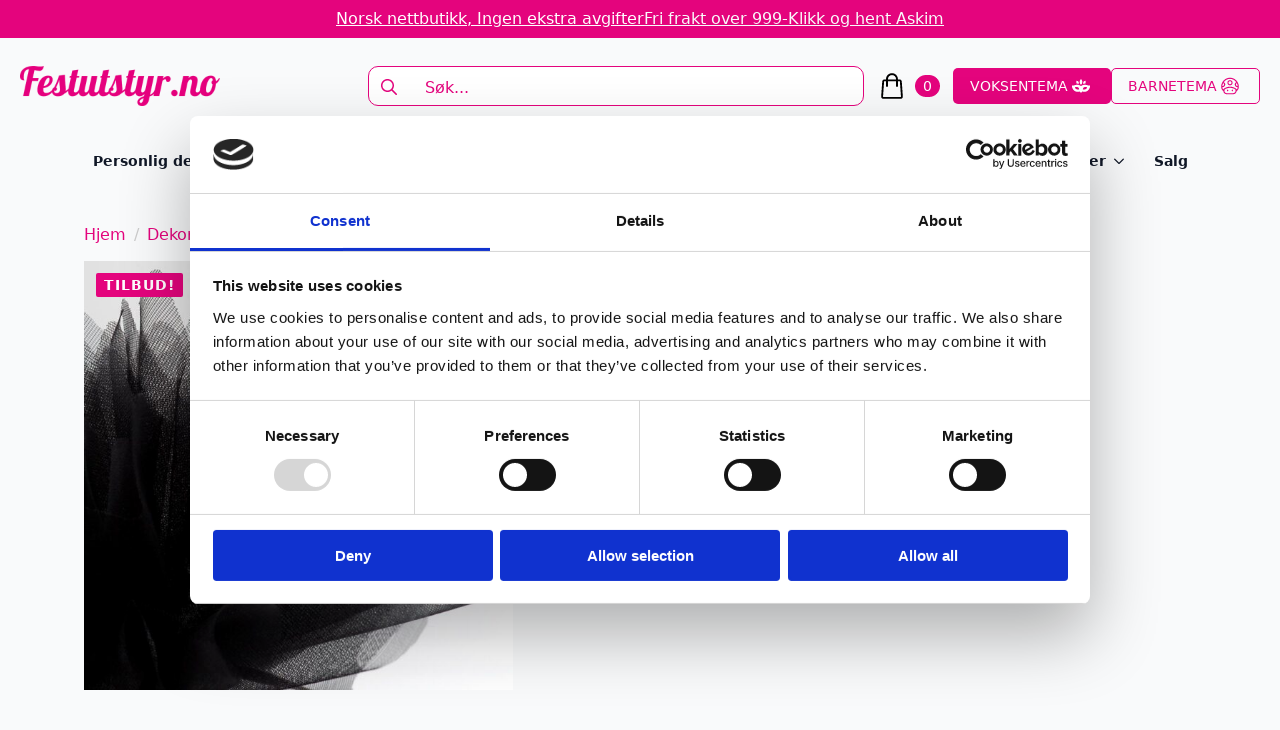

--- FILE ---
content_type: text/html; charset=UTF-8
request_url: https://festutstyr.no/produkt/tyll-pa-rull-svart-9-meter/
body_size: 31778
content:
    <!doctype html>
    <html lang="nb-NO">

    <head>
        <meta charset="UTF-8">
        <meta name="viewport" content="width=device-width, initial-scale=1">
                    <link rel='stylesheet' href='https://festutstyr.no/wp-content/plugins/breakdance/plugin/themeless/normalize.min.css'>
                <meta name='robots' content='index, follow, max-image-preview:large, max-snippet:-1, max-video-preview:-1' />

<!-- Google Tag Manager for WordPress by gtm4wp.com -->
<script data-cfasync="false" data-pagespeed-no-defer>
	var gtm4wp_datalayer_name = "dataLayer";
	var dataLayer = dataLayer || [];
	const gtm4wp_use_sku_instead = 0;
	const gtm4wp_currency = 'NOK';
	const gtm4wp_product_per_impression = 100;
	const gtm4wp_clear_ecommerce = true;
	const gtm4wp_datalayer_max_timeout = 2000;
</script>
<!-- End Google Tag Manager for WordPress by gtm4wp.com -->
	<!-- This site is optimized with the Yoast SEO plugin v26.7 - https://yoast.com/wordpress/plugins/seo/ -->
	<title>Tyll på rull, svart - 9 meter - Festutstyr.no</title>
	<link rel="canonical" href="https://fest.digipos.no/produkt/tyll-pa-rull-svart-9-meter/" />
	<meta property="og:locale" content="nb_NO" />
	<meta property="og:type" content="article" />
	<meta property="og:title" content="Tyll på rull, svart - 9 meter - Festutstyr.no" />
	<meta property="og:description" content="Svart liten tyllrull.  Måler 9 meter lang. 10 cm bred." />
	<meta property="og:url" content="https://fest.digipos.no/produkt/tyll-pa-rull-svart-9-meter/" />
	<meta property="og:site_name" content="Festutstyr.no" />
	<meta property="article:publisher" content="https://www.facebook.com/Festutstyr" />
	<meta property="article:modified_time" content="2026-01-06T19:18:08+00:00" />
	<meta name="twitter:card" content="summary_large_image" />
	<script type="application/ld+json" class="yoast-schema-graph">{"@context":"https://schema.org","@graph":[{"@type":"WebPage","@id":"https://fest.digipos.no/produkt/tyll-pa-rull-svart-9-meter/","url":"https://fest.digipos.no/produkt/tyll-pa-rull-svart-9-meter/","name":"Tyll på rull, svart - 9 meter - Festutstyr.no","isPartOf":{"@id":"https://fest.digipos.no/#website"},"primaryImageOfPage":{"@id":"https://fest.digipos.no/produkt/tyll-pa-rull-svart-9-meter/#primaryimage"},"image":{"@id":"https://fest.digipos.no/produkt/tyll-pa-rull-svart-9-meter/#primaryimage"},"thumbnailUrl":"https://festutstyr.no/wp-content/uploads/2023/02/F9cdsb_1677149755_2605_0_0_pck.jpg","datePublished":"2023-01-13T01:50:10+00:00","dateModified":"2026-01-06T19:18:08+00:00","breadcrumb":{"@id":"https://fest.digipos.no/produkt/tyll-pa-rull-svart-9-meter/#breadcrumb"},"inLanguage":"nb-NO","potentialAction":[{"@type":"ReadAction","target":["https://fest.digipos.no/produkt/tyll-pa-rull-svart-9-meter/"]}]},{"@type":"ImageObject","inLanguage":"nb-NO","@id":"https://fest.digipos.no/produkt/tyll-pa-rull-svart-9-meter/#primaryimage","url":"https://festutstyr.no/wp-content/uploads/2023/02/F9cdsb_1677149755_2605_0_0_pck.jpg","contentUrl":"https://festutstyr.no/wp-content/uploads/2023/02/F9cdsb_1677149755_2605_0_0_pck.jpg","width":1000,"height":1000},{"@type":"BreadcrumbList","@id":"https://fest.digipos.no/produkt/tyll-pa-rull-svart-9-meter/#breadcrumb","itemListElement":[{"@type":"ListItem","position":1,"name":"Hjem","item":"https://festutstyr.no/"},{"@type":"ListItem","position":2,"name":"Festutstyr","item":"https://fest.digipos.no/alle-produkter/"},{"@type":"ListItem","position":3,"name":"Tyll på rull, svart &#8211; 9 meter"}]},{"@type":"WebSite","@id":"https://fest.digipos.no/#website","url":"https://fest.digipos.no/","name":"Festutstyr.no","description":"Alt du trenger til bursdager, bryllup, fest og mye mer","publisher":{"@id":"https://fest.digipos.no/#organization"},"potentialAction":[{"@type":"SearchAction","target":{"@type":"EntryPoint","urlTemplate":"https://fest.digipos.no/?s={search_term_string}"},"query-input":{"@type":"PropertyValueSpecification","valueRequired":true,"valueName":"search_term_string"}}],"inLanguage":"nb-NO"},{"@type":"Organization","@id":"https://fest.digipos.no/#organization","name":"Festutstyr AS","url":"https://fest.digipos.no/","logo":{"@type":"ImageObject","inLanguage":"nb-NO","@id":"https://fest.digipos.no/#/schema/logo/image/","url":"https://festutstyr.no/wp-content/uploads/2021/09/logo_ordre.png","contentUrl":"https://festutstyr.no/wp-content/uploads/2021/09/logo_ordre.png","width":390,"height":127,"caption":"Festutstyr AS"},"image":{"@id":"https://fest.digipos.no/#/schema/logo/image/"},"sameAs":["https://www.facebook.com/Festutstyr","https://www.instagram.com/festutstyr"]}]}</script>
	<!-- / Yoast SEO plugin. -->


<link rel='dns-prefetch' href='//static.klaviyo.com' />

<link rel="alternate" title="oEmbed (JSON)" type="application/json+oembed" href="https://festutstyr.no/wp-json/oembed/1.0/embed?url=https%3A%2F%2Ffestutstyr.no%2Fprodukt%2Ftyll-pa-rull-svart-9-meter%2F" />
<link rel="alternate" title="oEmbed (XML)" type="text/xml+oembed" href="https://festutstyr.no/wp-json/oembed/1.0/embed?url=https%3A%2F%2Ffestutstyr.no%2Fprodukt%2Ftyll-pa-rull-svart-9-meter%2F&#038;format=xml" />
<style id='wp-img-auto-sizes-contain-inline-css' type='text/css'>
img:is([sizes=auto i],[sizes^="auto," i]){contain-intrinsic-size:3000px 1500px}
/*# sourceURL=wp-img-auto-sizes-contain-inline-css */
</style>
<link data-minify="1" rel='stylesheet' id='font-awesome-css' href='https://festutstyr.no/wp-content/cache/min/1/wp-content/plugins/woocommerce-ajax-filters/berocket/assets/css/font-awesome.min.css?ver=1767859766' type='text/css' media='all' />
<link data-minify="1" rel='stylesheet' id='shipmondo-service-point-selector-block-style-css' href='https://festutstyr.no/wp-content/cache/min/1/wp-content/plugins/pakkelabels-for-woocommerce/public/build/blocks/service-point-selector/style-view.css?ver=1765523601' type='text/css' media='all' />
<link rel='stylesheet' id='berocket_aapf_widget-style-css' href='https://festutstyr.no/wp-content/plugins/woocommerce-ajax-filters/assets/frontend/css/fullmain.min.css?ver=3.1.9.6' type='text/css' media='all' />
<link rel='stylesheet' id='sbi_styles-css' href='https://festutstyr.no/wp-content/plugins/instagram-feed/css/sbi-styles.min.css?ver=6.10.0' type='text/css' media='all' />
<style id='wp-emoji-styles-inline-css' type='text/css'>

	img.wp-smiley, img.emoji {
		display: inline !important;
		border: none !important;
		box-shadow: none !important;
		height: 1em !important;
		width: 1em !important;
		margin: 0 0.07em !important;
		vertical-align: -0.1em !important;
		background: none !important;
		padding: 0 !important;
	}
/*# sourceURL=wp-emoji-styles-inline-css */
</style>
<style id='wp-block-library-inline-css' type='text/css'>
:root{--wp-block-synced-color:#7a00df;--wp-block-synced-color--rgb:122,0,223;--wp-bound-block-color:var(--wp-block-synced-color);--wp-editor-canvas-background:#ddd;--wp-admin-theme-color:#007cba;--wp-admin-theme-color--rgb:0,124,186;--wp-admin-theme-color-darker-10:#006ba1;--wp-admin-theme-color-darker-10--rgb:0,107,160.5;--wp-admin-theme-color-darker-20:#005a87;--wp-admin-theme-color-darker-20--rgb:0,90,135;--wp-admin-border-width-focus:2px}@media (min-resolution:192dpi){:root{--wp-admin-border-width-focus:1.5px}}.wp-element-button{cursor:pointer}:root .has-very-light-gray-background-color{background-color:#eee}:root .has-very-dark-gray-background-color{background-color:#313131}:root .has-very-light-gray-color{color:#eee}:root .has-very-dark-gray-color{color:#313131}:root .has-vivid-green-cyan-to-vivid-cyan-blue-gradient-background{background:linear-gradient(135deg,#00d084,#0693e3)}:root .has-purple-crush-gradient-background{background:linear-gradient(135deg,#34e2e4,#4721fb 50%,#ab1dfe)}:root .has-hazy-dawn-gradient-background{background:linear-gradient(135deg,#faaca8,#dad0ec)}:root .has-subdued-olive-gradient-background{background:linear-gradient(135deg,#fafae1,#67a671)}:root .has-atomic-cream-gradient-background{background:linear-gradient(135deg,#fdd79a,#004a59)}:root .has-nightshade-gradient-background{background:linear-gradient(135deg,#330968,#31cdcf)}:root .has-midnight-gradient-background{background:linear-gradient(135deg,#020381,#2874fc)}:root{--wp--preset--font-size--normal:16px;--wp--preset--font-size--huge:42px}.has-regular-font-size{font-size:1em}.has-larger-font-size{font-size:2.625em}.has-normal-font-size{font-size:var(--wp--preset--font-size--normal)}.has-huge-font-size{font-size:var(--wp--preset--font-size--huge)}.has-text-align-center{text-align:center}.has-text-align-left{text-align:left}.has-text-align-right{text-align:right}.has-fit-text{white-space:nowrap!important}#end-resizable-editor-section{display:none}.aligncenter{clear:both}.items-justified-left{justify-content:flex-start}.items-justified-center{justify-content:center}.items-justified-right{justify-content:flex-end}.items-justified-space-between{justify-content:space-between}.screen-reader-text{border:0;clip-path:inset(50%);height:1px;margin:-1px;overflow:hidden;padding:0;position:absolute;width:1px;word-wrap:normal!important}.screen-reader-text:focus{background-color:#ddd;clip-path:none;color:#444;display:block;font-size:1em;height:auto;left:5px;line-height:normal;padding:15px 23px 14px;text-decoration:none;top:5px;width:auto;z-index:100000}html :where(.has-border-color){border-style:solid}html :where([style*=border-top-color]){border-top-style:solid}html :where([style*=border-right-color]){border-right-style:solid}html :where([style*=border-bottom-color]){border-bottom-style:solid}html :where([style*=border-left-color]){border-left-style:solid}html :where([style*=border-width]){border-style:solid}html :where([style*=border-top-width]){border-top-style:solid}html :where([style*=border-right-width]){border-right-style:solid}html :where([style*=border-bottom-width]){border-bottom-style:solid}html :where([style*=border-left-width]){border-left-style:solid}html :where(img[class*=wp-image-]){height:auto;max-width:100%}:where(figure){margin:0 0 1em}html :where(.is-position-sticky){--wp-admin--admin-bar--position-offset:var(--wp-admin--admin-bar--height,0px)}@media screen and (max-width:600px){html :where(.is-position-sticky){--wp-admin--admin-bar--position-offset:0px}}
/*# sourceURL=/wp-includes/css/dist/block-library/common.min.css */
</style>
<style id='classic-theme-styles-inline-css' type='text/css'>
/*! This file is auto-generated */
.wp-block-button__link{color:#fff;background-color:#32373c;border-radius:9999px;box-shadow:none;text-decoration:none;padding:calc(.667em + 2px) calc(1.333em + 2px);font-size:1.125em}.wp-block-file__button{background:#32373c;color:#fff;text-decoration:none}
/*# sourceURL=/wp-includes/css/classic-themes.min.css */
</style>
<link rel='stylesheet' id='photoswipe-css' href='https://festutstyr.no/wp-content/plugins/woocommerce/assets/css/photoswipe/photoswipe.min.css?ver=10.4.3' type='text/css' media='all' />
<link rel='stylesheet' id='photoswipe-default-skin-css' href='https://festutstyr.no/wp-content/plugins/woocommerce/assets/css/photoswipe/default-skin/default-skin.min.css?ver=10.4.3' type='text/css' media='all' />
<link data-minify="1" rel='stylesheet' id='dashicons-css' href='https://festutstyr.no/wp-content/cache/min/1/wp-includes/css/dashicons.min.css?ver=1765523616' type='text/css' media='all' />
<link data-minify="1" rel='stylesheet' id='woocommerce-addons-css-css' href='https://festutstyr.no/wp-content/cache/min/1/wp-content/plugins/woocommerce-product-addons/assets/css/frontend.css?ver=1765523616' type='text/css' media='all' />
<link data-minify="1" rel='stylesheet' id='pwb-styles-frontend-css' href='https://festutstyr.no/wp-content/cache/min/1/wp-content/plugins/perfect-woocommerce-brands/build/frontend/css/style.css?ver=1765523601' type='text/css' media='all' />
<script type="text/javascript" src="https://festutstyr.no/wp-includes/js/jquery/jquery.min.js?ver=3.7.1" id="jquery-core-js"></script>
<script type="text/javascript" src="https://festutstyr.no/wp-includes/js/jquery/jquery-migrate.min.js?ver=3.4.1" id="jquery-migrate-js"></script>
<script type="text/javascript" id="uet-tag-script-js-extra">
/* <![CDATA[ */
var uet_tag_data = {"uet_tag_id":"97222384","enableAutoSpaTracking":"false"};
//# sourceURL=uet-tag-script-js-extra
/* ]]> */
</script>
<script data-minify="1" type="text/javascript" src="https://festutstyr.no/wp-content/cache/min/1/wp-content/plugins/microsoft-advertising-universal-event-tracking-uet/js/uet-tag.js?ver=1767976154" id="uet-tag-script-js"></script>
<script type="text/javascript" src="https://festutstyr.no/wp-content/plugins/woocommerce/assets/js/jquery-blockui/jquery.blockUI.min.js?ver=2.7.0-wc.10.4.3" id="wc-jquery-blockui-js" defer="defer" data-wp-strategy="defer"></script>
<script type="text/javascript" id="wc-add-to-cart-js-extra">
/* <![CDATA[ */
var wc_add_to_cart_params = {"ajax_url":"/wp-admin/admin-ajax.php","wc_ajax_url":"/?wc-ajax=%%endpoint%%","i18n_view_cart":"Vis handlekurv","cart_url":"https://festutstyr.no/handlekurv/","is_cart":"","cart_redirect_after_add":"no"};
//# sourceURL=wc-add-to-cart-js-extra
/* ]]> */
</script>
<script type="text/javascript" src="https://festutstyr.no/wp-content/plugins/woocommerce/assets/js/frontend/add-to-cart.min.js?ver=10.4.3" id="wc-add-to-cart-js" defer="defer" data-wp-strategy="defer"></script>
<script type="text/javascript" src="https://festutstyr.no/wp-content/plugins/woocommerce/assets/js/zoom/jquery.zoom.min.js?ver=1.7.21-wc.10.4.3" id="wc-zoom-js" defer="defer" data-wp-strategy="defer"></script>
<script type="text/javascript" src="https://festutstyr.no/wp-content/plugins/woocommerce/assets/js/flexslider/jquery.flexslider.min.js?ver=2.7.2-wc.10.4.3" id="wc-flexslider-js" defer="defer" data-wp-strategy="defer"></script>
<script type="text/javascript" src="https://festutstyr.no/wp-content/plugins/woocommerce/assets/js/photoswipe/photoswipe.min.js?ver=4.1.1-wc.10.4.3" id="wc-photoswipe-js" defer="defer" data-wp-strategy="defer"></script>
<script type="text/javascript" src="https://festutstyr.no/wp-content/plugins/woocommerce/assets/js/photoswipe/photoswipe-ui-default.min.js?ver=4.1.1-wc.10.4.3" id="wc-photoswipe-ui-default-js" defer="defer" data-wp-strategy="defer"></script>
<script type="text/javascript" id="wc-single-product-js-extra">
/* <![CDATA[ */
var wc_single_product_params = {"i18n_required_rating_text":"Vennligst velg en vurdering","i18n_rating_options":["1 av 5 stjerner","2 av 5 stjerner","3 av 5 stjerner","4 av 5 stjerner","5 av 5 stjerner"],"i18n_product_gallery_trigger_text":"Se bildegalleri i fullskjerm","review_rating_required":"yes","flexslider":{"rtl":false,"animation":"slide","smoothHeight":true,"directionNav":false,"controlNav":"thumbnails","slideshow":false,"animationSpeed":500,"animationLoop":false,"allowOneSlide":false},"zoom_enabled":"1","zoom_options":[],"photoswipe_enabled":"1","photoswipe_options":{"shareEl":false,"closeOnScroll":false,"history":false,"hideAnimationDuration":0,"showAnimationDuration":0},"flexslider_enabled":"1"};
//# sourceURL=wc-single-product-js-extra
/* ]]> */
</script>
<script type="text/javascript" src="https://festutstyr.no/wp-content/plugins/woocommerce/assets/js/frontend/single-product.min.js?ver=10.4.3" id="wc-single-product-js" defer="defer" data-wp-strategy="defer"></script>
<script type="text/javascript" src="https://festutstyr.no/wp-content/plugins/woocommerce/assets/js/js-cookie/js.cookie.min.js?ver=2.1.4-wc.10.4.3" id="wc-js-cookie-js" defer="defer" data-wp-strategy="defer"></script>
<script type="text/javascript" id="woocommerce-js-extra">
/* <![CDATA[ */
var woocommerce_params = {"ajax_url":"/wp-admin/admin-ajax.php","wc_ajax_url":"/?wc-ajax=%%endpoint%%","i18n_password_show":"Vis passord","i18n_password_hide":"Skjul passord"};
//# sourceURL=woocommerce-js-extra
/* ]]> */
</script>
<script type="text/javascript" src="https://festutstyr.no/wp-content/plugins/woocommerce/assets/js/frontend/woocommerce.min.js?ver=10.4.3" id="woocommerce-js" defer="defer" data-wp-strategy="defer"></script>
<script type="text/javascript" src="https://festutstyr.no/wp-content/plugins/woocommerce/assets/js/dompurify/purify.min.js?ver=10.4.3" id="wc-dompurify-js" defer="defer" data-wp-strategy="defer"></script>
<script type="text/javascript" src="https://festutstyr.no/wp-content/plugins/woocommerce/assets/js/jquery-tiptip/jquery.tipTip.min.js?ver=10.4.3" id="wc-jquery-tiptip-js" defer="defer" data-wp-strategy="defer"></script>
<script type="text/javascript" id="wc-cart-fragments-js-extra">
/* <![CDATA[ */
var wc_cart_fragments_params = {"ajax_url":"/wp-admin/admin-ajax.php","wc_ajax_url":"/?wc-ajax=%%endpoint%%","cart_hash_key":"wc_cart_hash_b907d95f8404103e7e4748747f849e9f","fragment_name":"wc_fragments_b907d95f8404103e7e4748747f849e9f","request_timeout":"5000"};
//# sourceURL=wc-cart-fragments-js-extra
/* ]]> */
</script>
<script type="text/javascript" src="https://festutstyr.no/wp-content/plugins/woocommerce/assets/js/frontend/cart-fragments.min.js?ver=10.4.3" id="wc-cart-fragments-js" defer="defer" data-wp-strategy="defer"></script>
<script type="text/javascript" id="wc-settings-dep-in-header-js-after">
/* <![CDATA[ */
console.warn( "Scripts that have a dependency on [wc-settings, wc-blocks-checkout] must be loaded in the footer, klaviyo-klaviyo-checkout-block-editor-script was registered to load in the header, but has been switched to load in the footer instead. See https://github.com/woocommerce/woocommerce-gutenberg-products-block/pull/5059" );
console.warn( "Scripts that have a dependency on [wc-settings, wc-blocks-checkout] must be loaded in the footer, klaviyo-klaviyo-checkout-block-view-script was registered to load in the header, but has been switched to load in the footer instead. See https://github.com/woocommerce/woocommerce-gutenberg-products-block/pull/5059" );
//# sourceURL=wc-settings-dep-in-header-js-after
/* ]]> */
</script>
<link rel="https://api.w.org/" href="https://festutstyr.no/wp-json/" /><link rel="alternate" title="JSON" type="application/json" href="https://festutstyr.no/wp-json/wp/v2/product/94003" /><link rel="EditURI" type="application/rsd+xml" title="RSD" href="https://festutstyr.no/xmlrpc.php?rsd" />
<meta name="generator" content="WordPress 6.9" />
<meta name="generator" content="WooCommerce 10.4.3" />
<link rel='shortlink' href='https://festutstyr.no/?p=94003' />
<!-- start Simple Custom CSS and JS -->
<!-- end Simple Custom CSS and JS -->
<style>
                .lmp_load_more_button.br_lmp_button_settings .lmp_button:hover {
                    background-color: #9999ff!important;
                    color: #111111!important;
                }
                .lmp_load_more_button.br_lmp_prev_settings .lmp_button:hover {
                    background-color: #9999ff!important;
                    color: #111111!important;
                }li.product.lazy, .berocket_lgv_additional_data.lazy{opacity:0;}</style><meta name="ti-site-data" content="eyJyIjoiMTowITc6MCEzMDowIiwibyI6Imh0dHBzOlwvXC9mZXN0dXRzdHlyLm5vXC93cC1hZG1pblwvYWRtaW4tYWpheC5waHA/YWN0aW9uPXRpX29ubGluZV91c2Vyc19nb29nbGUmYW1wO3A9JTJGcHJvZHVrdCUyRnR5bGwtcGEtcnVsbC1zdmFydC05LW1ldGVyJTJGJmFtcDtfd3Bub25jZT04M2I1NjA0OTZjIn0=" />
<!-- Google Tag Manager for WordPress by gtm4wp.com -->
<!-- GTM Container placement set to automatic -->
<script data-cfasync="false" data-pagespeed-no-defer type="text/javascript">
	var dataLayer_content = {"pagePostType":"product","pagePostType2":"single-product","pagePostAuthor":"admin","customerTotalOrders":0,"customerTotalOrderValue":0,"customerFirstName":"","customerLastName":"","customerBillingFirstName":"","customerBillingLastName":"","customerBillingCompany":"","customerBillingAddress1":"","customerBillingAddress2":"","customerBillingCity":"","customerBillingState":"","customerBillingPostcode":"","customerBillingCountry":"","customerBillingEmail":"","customerBillingEmailHash":"","customerBillingPhone":"","customerShippingFirstName":"","customerShippingLastName":"","customerShippingCompany":"","customerShippingAddress1":"","customerShippingAddress2":"","customerShippingCity":"","customerShippingState":"","customerShippingPostcode":"","customerShippingCountry":"","cartContent":{"totals":{"applied_coupons":[],"discount_total":0,"subtotal":0,"total":0},"items":[]},"productRatingCounts":[],"productAverageRating":0,"productReviewCount":0,"productType":"simple","productIsVariable":0};
	dataLayer.push( dataLayer_content );
</script>
<script data-cfasync="false" data-pagespeed-no-defer type="text/javascript">
(function(w,d,s,l,i){w[l]=w[l]||[];w[l].push({'gtm.start':
new Date().getTime(),event:'gtm.js'});var f=d.getElementsByTagName(s)[0],
j=d.createElement(s),dl=l!='dataLayer'?'&l='+l:'';j.async=true;j.src=
'//www.googletagmanager.com/gtm.js?id='+i+dl;f.parentNode.insertBefore(j,f);
})(window,document,'script','dataLayer','GTM-KVB3KD9');
</script>
<!-- End Google Tag Manager for WordPress by gtm4wp.com --><!-- Google site verification - Google for WooCommerce -->
<meta name="google-site-verification" content="bhUb7cRv33KZkmAFcpryvEHFeQWlyk3unniRdUkfuqc" />
	<noscript><style>.woocommerce-product-gallery{ opacity: 1 !important; }</style></noscript>
	<noscript><style>.lazyload[data-src]{display:none !important;}</style></noscript><style>.lazyload{background-image:none !important;}.lazyload:before{background-image:none !important;}</style><link rel="icon" href="https://festutstyr.no/wp-content/uploads/2025/12/cropped-festutstyr_favicon-32x32.png" sizes="32x32" />
<link rel="icon" href="https://festutstyr.no/wp-content/uploads/2025/12/cropped-festutstyr_favicon-192x192.png" sizes="192x192" />
<link rel="apple-touch-icon" href="https://festutstyr.no/wp-content/uploads/2025/12/cropped-festutstyr_favicon-180x180.png" />
<meta name="msapplication-TileImage" content="https://festutstyr.no/wp-content/uploads/2025/12/cropped-festutstyr_favicon-270x270.png" />

		<!-- Global site tag (gtag.js) - Google Ads: AW-824867895 - Google for WooCommerce -->
		<script async src="https://www.googletagmanager.com/gtag/js?id=AW-824867895"></script>
		<script>
			window.dataLayer = window.dataLayer || [];
			function gtag() { dataLayer.push(arguments); }
			gtag( 'consent', 'default', {
				analytics_storage: 'denied',
				ad_storage: 'denied',
				ad_user_data: 'denied',
				ad_personalization: 'denied',
				region: ['AT', 'BE', 'BG', 'HR', 'CY', 'CZ', 'DK', 'EE', 'FI', 'FR', 'DE', 'GR', 'HU', 'IS', 'IE', 'IT', 'LV', 'LI', 'LT', 'LU', 'MT', 'NL', 'NO', 'PL', 'PT', 'RO', 'SK', 'SI', 'ES', 'SE', 'GB', 'CH'],
				wait_for_update: 500,
			} );
			gtag('js', new Date());
			gtag('set', 'developer_id.dOGY3NW', true);
			gtag("config", "AW-824867895", { "groups": "GLA", "send_page_view": false });		</script>

		<!-- [HEADER ASSETS] -->
<link data-minify="1" rel="stylesheet" href="https://festutstyr.no/wp-content/cache/min/1/wp-content/plugins/breakdance/subplugins/breakdance-woocommerce/css/breakdance-woocommerce.css?ver=1765523601" />

<link data-minify="1" rel="stylesheet" href="https://festutstyr.no/wp-content/cache/min/1/wp-content/plugins/breakdance/subplugins/breakdance-elements/dependencies-files/swiper@8/swiper-bundle.min.css?ver=1765523601" />
<link data-minify="1" rel="stylesheet" href="https://festutstyr.no/wp-content/cache/min/1/wp-content/plugins/breakdance/subplugins/breakdance-elements/dependencies-files/swiper@8/breakdance-swiper-preset-defaults.css?ver=1765523601" />
<link data-minify="1" rel="stylesheet" href="https://festutstyr.no/wp-content/cache/min/1/wp-content/plugins/breakdance/subplugins/breakdance-elements/dependencies-files/awesome-menu@1/awesome-menu.css?ver=1765523601" />
<link data-minify="1" rel="stylesheet" href="https://festutstyr.no/wp-content/cache/min/1/wp-content/plugins/breakdance/subplugins/breakdance-elements/dependencies-files/popups@1/popups.css?ver=1765523601" />

<link data-minify="1" rel="stylesheet" href="https://festutstyr.no/wp-content/cache/min/1/wp-content/uploads/breakdance/css/post-182614-defaults.css?ver=1765523616" />

<link data-minify="1" rel="stylesheet" href="https://festutstyr.no/wp-content/cache/min/1/wp-content/uploads/breakdance/css/post-182585-defaults.css?ver=1765523601" />

<link data-minify="1" rel="stylesheet" href="https://festutstyr.no/wp-content/cache/min/1/wp-content/uploads/breakdance/css/post-182647-defaults.css?ver=1765523601" />

<link data-minify="1" rel="stylesheet" href="https://festutstyr.no/wp-content/cache/min/1/wp-content/uploads/breakdance/css/post-182608-defaults.css?ver=1765523601" />

<link data-minify="1" rel="stylesheet" href="https://festutstyr.no/wp-content/cache/min/1/wp-content/uploads/breakdance/css/global-settings.css?ver=1765523601" />

<link rel="stylesheet" href="https://festutstyr.no/wp-content/uploads/breakdance/css/selectors.css?v=2ea89bf928d3409faec861f077c48529" />

<link data-minify="1" rel="stylesheet" href="https://festutstyr.no/wp-content/cache/min/1/wp-content/uploads/breakdance/css/post-182614.css?ver=1765523616" />

<link data-minify="1" rel="stylesheet" href="https://festutstyr.no/wp-content/cache/min/1/wp-content/uploads/breakdance/css/post-182585.css?ver=1765523601" />

<link data-minify="1" rel="stylesheet" href="https://festutstyr.no/wp-content/cache/min/1/wp-content/uploads/breakdance/css/post-182647.css?ver=1765523601" />

<link data-minify="1" rel="stylesheet" href="https://festutstyr.no/wp-content/cache/min/1/wp-content/uploads/breakdance/css/post-182608.css?ver=1765523601" />
<!-- [/EOF HEADER ASSETS] -->
    <meta name="generator" content="WP Rocket 3.20.3" data-wpr-features="wpr_minify_js wpr_minify_css wpr_preload_links" /></head>
    
    <body class="wp-singular product-template-default single single-product postid-94003 wp-theme-breakdance-zero breakdance theme-breakdance-zero woocommerce woocommerce-page woocommerce-no-js">
        
<!-- GTM Container placement set to automatic -->
<!-- Google Tag Manager (noscript) -->
				<noscript><iframe src="https://www.googletagmanager.com/ns.html?id=GTM-KVB3KD9" height="0" width="0" style="display:none;visibility:hidden" aria-hidden="true"></iframe></noscript>
<!-- End Google Tag Manager (noscript) --><script type="text/javascript">
/* <![CDATA[ */
gtag("event", "page_view", {send_to: "GLA"});
/* ]]> */
</script>
    <header data-rocket-location-hash="e88b7eb8eabd26b954fcb297e8e4b563" class="bde-header-builder-182585-100 bde-header-builder bde-header-builder--sticky-scroll-slide">

<div data-rocket-location-hash="0ca92eda83499acbcf9cab48598aadf2" class="bde-header-builder__container"><div data-rocket-location-hash="feca255c2cf00b12a71a45b440307071" class="bde-div-182585-101 bde-div">
  
  
	



<a class="bde-text-link-182585-128 bde-text-link breakdance-link" href="#" target="_self">
  Norsk nettbutikk, Ingen ekstra avgifter

</a><a class="bde-text-link-182585-129 bde-text-link breakdance-link" href="#" target="_self">
  Fri frakt over 999-

</a><a class="bde-text-link-182585-104 bde-text-link breakdance-link" href="#" target="_self">
  Klikk og hent Askim

</a>
</div><div data-rocket-location-hash="ce29cfa4cfca539eba080c4dfb9ff595" class="bde-div-182585-106 bde-div">
  
  
	



<a class="bde-container-link-182585-107 bde-container-link breakdance-link" href="https://festutstyr.no" target="_self" data-type="url">
  
  
	



<div class="bde-image-182585-108 bde-image">
<figure class="breakdance-image breakdance-image--182680">
	<div class="breakdance-image-container">
		<div class="breakdance-image-clip"><a class="breakdance-image-link breakdance-image-link--url" href="https://festutstyr.no" target="_self" rel="noopener" data-sub-html="" data-lg-size="-"><img class="breakdance-image-object lazyload" src="[data-uri]" width="500" height="100"   data-src="https://festutstyr.no/wp-content/uploads/2025/12/festutstyr_lgo.png" decoding="async" data-srcset="https://festutstyr.no/wp-content/uploads/2025/12/festutstyr_lgo.png 500w, https://festutstyr.no/wp-content/uploads/2025/12/festutstyr_lgo-300x60.png 300w" data-sizes="auto" data-eio-rwidth="500" data-eio-rheight="100"><noscript><img class="breakdance-image-object" src="https://festutstyr.no/wp-content/uploads/2025/12/festutstyr_lgo.png" width="500" height="100" srcset="https://festutstyr.no/wp-content/uploads/2025/12/festutstyr_lgo.png 500w, https://festutstyr.no/wp-content/uploads/2025/12/festutstyr_lgo-300x60.png 300w" sizes="(max-width: 500px) 100vw, 500px" data-eio="l"></noscript></a></div>
	</div></figure>

</div>

</a><div class="bde-search-form-182585-109 bde-search-form doofinder-sok">






   


<form id="search-form-109" role="search" method="get" data-type="classic" aria-hidden="false" class="js-search-form search-form search-form--classic" action="https://festutstyr.no">
  <div class="search-form__container">
      <button type="submit" aria-label="search" class="search-form__button">
                	<svg width="100%" aria-hidden="true" class="search-form__icon--search" xmlns="http://www.w3.org/2000/svg" viewBox="0 0 512 512"><!--! Font Awesome Pro 6.0.0-beta2 by @fontawesome - https://fontawesome.com License - https://fontawesome.com/license (Commercial License) --><path d="M504.1 471l-134-134C399.1 301.5 415.1 256.8 415.1 208c0-114.9-93.13-208-208-208S-.0002 93.13-.0002 208S93.12 416 207.1 416c48.79 0 93.55-16.91 129-45.04l134 134C475.7 509.7 481.9 512 488 512s12.28-2.344 16.97-7.031C514.3 495.6 514.3 480.4 504.1 471zM48 208c0-88.22 71.78-160 160-160s160 71.78 160 160s-71.78 160-160 160S48 296.2 48 208z"/></svg>

          </button>
   
   

  	
  	<label class="screen-reader-text" for="search-form-field-109">Search for:</label>
   
        <input id="search-form-field-109" type="text" class="js-search-form-field search-form__field" placeholder="Søk..." value="" name="s" />
  	 

     
   
     

      
  </div>
</form>


</div><div class="bde-mini-cart-182585-110 bde-mini-cart breakdance-woocommerce">
    <a class="bde-mini-cart-toggle" href="https://festutstyr.no/handlekurv/" aria-label="Vis handlekurv" >
        <span class="bde-mini-cart-toggle__subtotal" data-count='0'><span class="woocommerce-Price-amount amount"><bdi>0&nbsp;<span class="woocommerce-Price-currencySymbol">&#107;&#114;</span></bdi></span></span>
        <span class="bde-mini-cart-toggle__icon"></span>
        <span class="bde-mini-cart-toggle__counter" data-count='0'>0</span>
    </a>

    <div class="bde-mini-cart-offcanvas bde-mini-cart-offcanvas--dropdown bde-mini-cart-offcanvas--primary-cart bde-mini-cart-offcanvas--left">
        <div class="bde-mini-cart-offcanvas-body">
            <div class="bde-mini-cart-offcanvas-topbar">
                <p class="bde-mini-cart-offcanvas-title bde-h6">Handlekurv</p>
                <button class="bde-mini-cart-offcanvas__close-button">×</button>
            </div>

            
            <div class="widget_shopping_cart_content">
                

    <p class="woocommerce-mini-cart__empty-message">Du har ingen produkter i handlekurven.</p>


            </div>

            
                    </div>

        <span class="bde-mini-cart-offcanvas-overlay"></span>
    </div>

</div><div class="bde-button-182585-136 bde-button">
    
                        
                        
    
    
    
    
            
                    
            
            

    
    
    
    
    
    <a class="breakdance-link button-atom button-atom--custom bde-button__button" href="https://festutstyr.no/voksentema/" target="_self" data-type="url"  >

    
        <span class="button-atom__text">Voksentema</span>

                            
        
                </a>

    


</div><div class="bde-button-182585-137 bde-button">
    
                        
                        
    
    
    
    
            
                    
            
            

    
    
    
    
    
    <a class="breakdance-link button-atom button-atom--custom bde-button__button" href="https://festutstyr.no/barnetema/" target="_self" data-type="url"  >

    
        <span class="button-atom__text">Barnetema</span>

                            
        
                </a>

    


</div>
</div><div data-rocket-location-hash="6b22cf8a4e34afd85a61675b8643efc5" class="bde-wp-menu-182585-111 bde-wp-menu">


      
        
    <nav class="breakdance-menu breakdance-menu--collapse    ">
    <button class="breakdance-menu-toggle breakdance-menu-toggle--squeeze" type="button" aria-label="Open Menu" aria-expanded="false" aria-controls="menu-111">
                  <span class="breakdance-menu-toggle-icon">
            <span class="breakdance-menu-toggle-lines"></span>
          </span>
            </button>
    
  <ul class="breakdance-menu-list" id="menu-111">
              
  
    <li id="menu-item-103731" class="menu-item menu-item-type-taxonomy menu-item-object-product_cat menu-item-has-children menu-item-103731 breakdance-menu-item breakdance-dropdown breakdance-dropdown--wp breakdance-dropdown--with-link"><div class="breakdance-dropdown-toggle"><a href="https://festutstyr.no/produktkategori/personlig-dekor/" class="breakdance-menu-link" aria-expanded="false">Personlig dekor</a><button class="breakdance-menu-link-arrow" type="button" aria-expanded="false" aria-label="Personlig dekor Submenu"></button></div><div class="breakdance-dropdown-floater" aria-hidden="true">
  <div class="breakdance-dropdown-body">
    <div class="breakdance-dropdown-section">
<ul class="breakdance-dropdown-links">
	<li id="menu-item-103737" class="menu-item menu-item-type-taxonomy menu-item-object-product_cat menu-item-103737 breakdance-dropdown-item"><a href="https://festutstyr.no/produktkategori/personlig-dekor/rorepinner-med-navn/" class="breakdance-dropdown-link"><span class="breakdance-dropdown-link__text">Rørepinner med navn</span></a></li>
	<li id="menu-item-119703" class="menu-item menu-item-type-taxonomy menu-item-object-product_cat menu-item-119703 breakdance-dropdown-item"><a href="https://festutstyr.no/produktkategori/personlig-dekor/bordkort-konturskaret/" class="breakdance-dropdown-link"><span class="breakdance-dropdown-link__text">Bordkort konturskåret</span></a></li>
	<li id="menu-item-119702" class="menu-item menu-item-type-taxonomy menu-item-object-product_cat menu-item-119702 breakdance-dropdown-item"><a href="https://festutstyr.no/produktkategori/personlig-dekor/bordkort-gravert/" class="breakdance-dropdown-link"><span class="breakdance-dropdown-link__text">Bordkort gravert</span></a></li>
	<li id="menu-item-119706" class="menu-item menu-item-type-taxonomy menu-item-object-product_cat menu-item-119706 breakdance-dropdown-item"><a href="https://festutstyr.no/produktkategori/personlig-dekor/kakepynt-konturskaret/" class="breakdance-dropdown-link"><span class="breakdance-dropdown-link__text">Kakepynt konturskåret</span></a></li>
	<li id="menu-item-119705" class="menu-item menu-item-type-taxonomy menu-item-object-product_cat menu-item-119705 breakdance-dropdown-item"><a href="https://festutstyr.no/produktkategori/personlig-dekor/kakepynt-gravert/" class="breakdance-dropdown-link"><span class="breakdance-dropdown-link__text">Kakepynt gravert</span></a></li>
	<li id="menu-item-119707" class="menu-item menu-item-type-taxonomy menu-item-object-product_cat menu-item-119707 breakdance-dropdown-item"><a href="https://festutstyr.no/produktkategori/personlig-dekor/kakepynt-initialer/" class="breakdance-dropdown-link"><span class="breakdance-dropdown-link__text">Kakepynt initialer</span></a></li>
	<li id="menu-item-119701" class="menu-item menu-item-type-taxonomy menu-item-object-product_cat menu-item-119701 breakdance-dropdown-item"><a href="https://festutstyr.no/produktkategori/personlig-dekor/skilt-konturskaret/" class="breakdance-dropdown-link"><span class="breakdance-dropdown-link__text">Skilt konturskåret</span></a></li>
	<li id="menu-item-119700" class="menu-item menu-item-type-taxonomy menu-item-object-product_cat menu-item-119700 breakdance-dropdown-item"><a href="https://festutstyr.no/produktkategori/personlig-dekor/skilt-gravert/" class="breakdance-dropdown-link"><span class="breakdance-dropdown-link__text">Skilt gravert</span></a></li>
</ul>
    </div>
  </div>
</div></li>
<li id="menu-item-103738" class="menu-item menu-item-type-taxonomy menu-item-object-product_cat current-product-ancestor current-menu-parent current-product-parent menu-item-has-children menu-item-103738 breakdance-menu-item breakdance-dropdown breakdance-dropdown--wp breakdance-dropdown--with-link"><div class="breakdance-dropdown-toggle"><a href="https://festutstyr.no/produktkategori/dekorasjoner/" class="breakdance-menu-link" aria-expanded="false">Dekorasjoner</a><button class="breakdance-menu-link-arrow" type="button" aria-expanded="false" aria-label="Dekorasjoner Submenu"></button></div><div class="breakdance-dropdown-floater" aria-hidden="true">
  <div class="breakdance-dropdown-body">
    <div class="breakdance-dropdown-section">
<ul class="breakdance-dropdown-links">
	<li id="menu-item-157152" class="menu-item menu-item-type-taxonomy menu-item-object-product_cat menu-item-157152 breakdance-dropdown-item"><a href="https://festutstyr.no/produktkategori/dekorasjoner/ballonger/ballonger-ballonger/" class="breakdance-dropdown-link"><span class="breakdance-dropdown-link__text">Ballonger</span></a></li>
	<li id="menu-item-103741" class="menu-item menu-item-type-taxonomy menu-item-object-product_cat menu-item-103741 breakdance-dropdown-item"><a href="https://festutstyr.no/produktkategori/dekorasjoner/ballonger/folieballonger/" class="breakdance-dropdown-link"><span class="breakdance-dropdown-link__text">Folieballonger</span></a></li>
	<li id="menu-item-103742" class="menu-item menu-item-type-taxonomy menu-item-object-product_cat menu-item-103742 breakdance-dropdown-item"><a href="https://festutstyr.no/produktkategori/dekorasjoner/ballonger/ballongtilbehor/" class="breakdance-dropdown-link"><span class="breakdance-dropdown-link__text">Ballongtilbehør</span></a></li>
	<li id="menu-item-103744" class="menu-item menu-item-type-taxonomy menu-item-object-product_cat menu-item-103744 breakdance-dropdown-item"><a href="https://festutstyr.no/produktkategori/dekorasjoner/serpentiner-og-streamere/" class="breakdance-dropdown-link"><span class="breakdance-dropdown-link__text">Serpentiner og streamere</span></a></li>
	<li id="menu-item-103745" class="menu-item menu-item-type-taxonomy menu-item-object-product_cat menu-item-103745 breakdance-dropdown-item"><a href="https://festutstyr.no/produktkategori/dekorasjoner/pompoms-og-papirvifter/" class="breakdance-dropdown-link"><span class="breakdance-dropdown-link__text">Honeycombs og vifter</span></a></li>
	<li id="menu-item-103746" class="menu-item menu-item-type-taxonomy menu-item-object-product_cat menu-item-103746 breakdance-dropdown-item"><a href="https://festutstyr.no/produktkategori/dekorasjoner/girlander-vimpler-og-tassels/" class="breakdance-dropdown-link"><span class="breakdance-dropdown-link__text">Girlander, vimpler, flagg</span></a></li>
	<li id="menu-item-103747" class="menu-item menu-item-type-taxonomy menu-item-object-product_cat menu-item-103747 breakdance-dropdown-item"><a href="https://festutstyr.no/produktkategori/dekorasjoner/lykter-lanterner-og-lys/" class="breakdance-dropdown-link"><span class="breakdance-dropdown-link__text">Lykter, lanterner og lys</span></a></li>
	<li id="menu-item-103748" class="menu-item menu-item-type-taxonomy menu-item-object-product_cat current-product-ancestor current-menu-parent current-product-parent menu-item-103748 breakdance-dropdown-item"><a href="https://festutstyr.no/produktkategori/dekorasjoner/tekstiler-og-dekorband/" class="breakdance-dropdown-link"><span class="breakdance-dropdown-link__text">Tekstiler og pyntebånd</span></a></li>
	<li id="menu-item-103749" class="menu-item menu-item-type-taxonomy menu-item-object-product_cat menu-item-103749 breakdance-dropdown-item"><a href="https://festutstyr.no/produktkategori/dekorasjoner/kort-og-gjesteboker/" class="breakdance-dropdown-link"><span class="breakdance-dropdown-link__text">Gjestebok, invitasjon, kort</span></a></li>
	<li id="menu-item-178517" class="menu-item menu-item-type-taxonomy menu-item-object-product_cat menu-item-178517 breakdance-dropdown-item"><a href="https://festutstyr.no/produktkategori/servering/vaser-og-blomster-servering/" class="breakdance-dropdown-link"><span class="breakdance-dropdown-link__text">Vaser og blomster</span></a></li>
	<li id="menu-item-103750" class="menu-item menu-item-type-taxonomy menu-item-object-product_cat menu-item-103750 breakdance-dropdown-item"><a href="https://festutstyr.no/produktkategori/dekorasjoner/skilt/" class="breakdance-dropdown-link"><span class="breakdance-dropdown-link__text">Dekorsett og skilt</span></a></li>
	<li id="menu-item-155220" class="menu-item menu-item-type-taxonomy menu-item-object-product_cat menu-item-155220 breakdance-dropdown-item"><a href="https://festutstyr.no/produktkategori/dekorasjoner/store-dekorasjoner/" class="breakdance-dropdown-link"><span class="breakdance-dropdown-link__text">Store dekorasjoner</span></a></li>
	<li id="menu-item-103743" class="menu-item menu-item-type-taxonomy menu-item-object-product_cat menu-item-103743 breakdance-dropdown-item"><a href="https://festutstyr.no/produktkategori/dekorasjoner/andre-dekorasjoner/" class="breakdance-dropdown-link"><span class="breakdance-dropdown-link__text">Andre dekorasjoner</span></a></li>
</ul>
    </div>
  </div>
</div></li>
<li id="menu-item-103751" class="menu-item menu-item-type-taxonomy menu-item-object-product_cat menu-item-has-children menu-item-103751 breakdance-menu-item breakdance-dropdown breakdance-dropdown--wp breakdance-dropdown--with-link"><div class="breakdance-dropdown-toggle"><a href="https://festutstyr.no/produktkategori/kostymer/" class="breakdance-menu-link" aria-expanded="false">Kostymer</a><button class="breakdance-menu-link-arrow" type="button" aria-expanded="false" aria-label="Kostymer Submenu"></button></div><div class="breakdance-dropdown-floater" aria-hidden="true">
  <div class="breakdance-dropdown-body">
    <div class="breakdance-dropdown-section">
<ul class="breakdance-dropdown-links">
	<li id="menu-item-103755" class="menu-item menu-item-type-taxonomy menu-item-object-product_cat menu-item-103755 breakdance-dropdown-item"><a href="https://festutstyr.no/produktkategori/kostymer/damekostyme/" class="breakdance-dropdown-link"><span class="breakdance-dropdown-link__text">Damekostyme</span></a></li>
	<li id="menu-item-103757" class="menu-item menu-item-type-taxonomy menu-item-object-product_cat menu-item-103757 breakdance-dropdown-item"><a href="https://festutstyr.no/produktkategori/kostymer/herrekostyme/" class="breakdance-dropdown-link"><span class="breakdance-dropdown-link__text">Herrekostyme</span></a></li>
	<li id="menu-item-103759" class="menu-item menu-item-type-taxonomy menu-item-object-product_cat menu-item-103759 breakdance-dropdown-item"><a href="https://festutstyr.no/produktkategori/kostymer/unisex/" class="breakdance-dropdown-link"><span class="breakdance-dropdown-link__text">Unisex</span></a></li>
	<li id="menu-item-103753" class="menu-item menu-item-type-taxonomy menu-item-object-product_cat menu-item-103753 breakdance-dropdown-item"><a href="https://festutstyr.no/produktkategori/kostymer/barnekostyme/" class="breakdance-dropdown-link"><span class="breakdance-dropdown-link__text">Barnekostyme</span></a></li>
	<li id="menu-item-103760" class="menu-item menu-item-type-taxonomy menu-item-object-product_cat menu-item-103760 breakdance-dropdown-item"><a href="https://festutstyr.no/produktkategori/kostymer/sminke/" class="breakdance-dropdown-link"><span class="breakdance-dropdown-link__text">Sminke</span></a></li>
	<li id="menu-item-103754" class="menu-item menu-item-type-taxonomy menu-item-object-product_cat menu-item-103754 breakdance-dropdown-item"><a href="https://festutstyr.no/produktkategori/kostymer/briller-og-masker/" class="breakdance-dropdown-link"><span class="breakdance-dropdown-link__text">Briller og masker</span></a></li>
	<li id="menu-item-103762" class="menu-item menu-item-type-taxonomy menu-item-object-product_cat menu-item-103762 breakdance-dropdown-item"><a href="https://festutstyr.no/produktkategori/kostymer/parykker-og-smykker/" class="breakdance-dropdown-link"><span class="breakdance-dropdown-link__text">Parykker og smykker</span></a></li>
	<li id="menu-item-103756" class="menu-item menu-item-type-taxonomy menu-item-object-product_cat menu-item-103756 breakdance-dropdown-item"><a href="https://festutstyr.no/produktkategori/kostymer/hatter-og-harpynt/" class="breakdance-dropdown-link"><span class="breakdance-dropdown-link__text">Hatter og hårpynt</span></a></li>
	<li id="menu-item-103761" class="menu-item menu-item-type-taxonomy menu-item-object-product_cat menu-item-103761 breakdance-dropdown-item"><a href="https://festutstyr.no/produktkategori/kostymer/stromper-og-underskjort/" class="breakdance-dropdown-link"><span class="breakdance-dropdown-link__text">Strømper og underskjørt</span></a></li>
	<li id="menu-item-103752" class="menu-item menu-item-type-taxonomy menu-item-object-product_cat menu-item-103752 breakdance-dropdown-item"><a href="https://festutstyr.no/produktkategori/kostymer/andre-effekter/" class="breakdance-dropdown-link"><span class="breakdance-dropdown-link__text">Andre effekter</span></a></li>
</ul>
    </div>
  </div>
</div></li>
<li id="menu-item-103763" class="menu-item menu-item-type-taxonomy menu-item-object-product_cat menu-item-has-children menu-item-103763 breakdance-menu-item breakdance-dropdown breakdance-dropdown--wp breakdance-dropdown--with-link"><div class="breakdance-dropdown-toggle"><a href="https://festutstyr.no/produktkategori/mat-og-drikke/" class="breakdance-menu-link" aria-expanded="false">Mat og drikke</a><button class="breakdance-menu-link-arrow" type="button" aria-expanded="false" aria-label="Mat og drikke Submenu"></button></div><div class="breakdance-dropdown-floater" aria-hidden="true">
  <div class="breakdance-dropdown-body">
    <div class="breakdance-dropdown-section">
<ul class="breakdance-dropdown-links">
	<li id="menu-item-103764" class="menu-item menu-item-type-taxonomy menu-item-object-product_cat menu-item-103764 breakdance-dropdown-item"><a href="https://festutstyr.no/produktkategori/mat-og-drikke/slush-og-drikkevarer/" class="breakdance-dropdown-link"><span class="breakdance-dropdown-link__text">Slush og drikkevarer</span></a></li>
	<li id="menu-item-103765" class="menu-item menu-item-type-taxonomy menu-item-object-product_cat menu-item-103765 breakdance-dropdown-item"><a href="https://festutstyr.no/produktkategori/mat-og-drikke/popcorn-og-snacks/" class="breakdance-dropdown-link"><span class="breakdance-dropdown-link__text">Popcorn og snacks</span></a></li>
	<li id="menu-item-103767" class="menu-item menu-item-type-taxonomy menu-item-object-product_cat menu-item-103767 breakdance-dropdown-item"><a href="https://festutstyr.no/produktkategori/mat-og-drikke/is-kjeks-og-strossel/" class="breakdance-dropdown-link"><span class="breakdance-dropdown-link__text">Is, kjeks og strøssel</span></a></li>
	<li id="menu-item-103766" class="menu-item menu-item-type-taxonomy menu-item-object-product_cat menu-item-103766 breakdance-dropdown-item"><a href="https://festutstyr.no/produktkategori/mat-og-drikke/sotsaker/" class="breakdance-dropdown-link"><span class="breakdance-dropdown-link__text">Søtsaker</span></a></li>
	<li id="menu-item-180161" class="menu-item menu-item-type-taxonomy menu-item-object-product_cat menu-item-180161 breakdance-dropdown-item"><a href="https://festutstyr.no/produktkategori/mat-og-drikke/funfood-maskiner/" class="breakdance-dropdown-link"><span class="breakdance-dropdown-link__text">Funfood maskiner</span></a></li>
</ul>
    </div>
  </div>
</div></li>
<li id="menu-item-124778" class="menu-item menu-item-type-taxonomy menu-item-object-product_cat menu-item-has-children menu-item-124778 breakdance-menu-item breakdance-dropdown breakdance-dropdown--wp breakdance-dropdown--with-link"><div class="breakdance-dropdown-toggle"><a href="https://festutstyr.no/produktkategori/baking/" class="breakdance-menu-link" aria-expanded="false">Baking</a><button class="breakdance-menu-link-arrow" type="button" aria-expanded="false" aria-label="Baking Submenu"></button></div><div class="breakdance-dropdown-floater" aria-hidden="true">
  <div class="breakdance-dropdown-body">
    <div class="breakdance-dropdown-section">
<ul class="breakdance-dropdown-links">
	<li id="menu-item-124779" class="menu-item menu-item-type-taxonomy menu-item-object-product_cat menu-item-124779 breakdance-dropdown-item"><a href="https://festutstyr.no/produktkategori/baking/bakeingredienser/" class="breakdance-dropdown-link"><span class="breakdance-dropdown-link__text">Bakeingredienser</span></a></li>
	<li id="menu-item-129991" class="menu-item menu-item-type-taxonomy menu-item-object-product_cat menu-item-129991 breakdance-dropdown-item"><a href="https://festutstyr.no/produktkategori/baking/bakeutstyr/" class="breakdance-dropdown-link"><span class="breakdance-dropdown-link__text">Bakeutstyr</span></a></li>
	<li id="menu-item-124784" class="menu-item menu-item-type-taxonomy menu-item-object-product_cat menu-item-124784 breakdance-dropdown-item"><a href="https://festutstyr.no/produktkategori/baking/kakepynt-baking/" class="breakdance-dropdown-link"><span class="breakdance-dropdown-link__text">Kakepynt</span></a></li>
	<li id="menu-item-124780" class="menu-item menu-item-type-taxonomy menu-item-object-product_cat menu-item-124780 breakdance-dropdown-item"><a href="https://festutstyr.no/produktkategori/baking/spiselig-kakepynt/" class="breakdance-dropdown-link"><span class="breakdance-dropdown-link__text">Spiselig kakepynt</span></a></li>
	<li id="menu-item-124782" class="menu-item menu-item-type-taxonomy menu-item-object-product_cat menu-item-124782 breakdance-dropdown-item"><a href="https://festutstyr.no/produktkategori/baking/kakelys-og-stjerneskudd/" class="breakdance-dropdown-link"><span class="breakdance-dropdown-link__text">Kakelys og stjerneskudd</span></a></li>
	<li id="menu-item-124781" class="menu-item menu-item-type-taxonomy menu-item-object-product_cat menu-item-124781 breakdance-dropdown-item"><a href="https://festutstyr.no/produktkategori/baking/kakeformer-og-emballasje/" class="breakdance-dropdown-link"><span class="breakdance-dropdown-link__text">Kakeformer og emballasje</span></a></li>
</ul>
    </div>
  </div>
</div></li>
<li id="menu-item-103768" class="menu-item menu-item-type-taxonomy menu-item-object-product_cat menu-item-has-children menu-item-103768 breakdance-menu-item breakdance-dropdown breakdance-dropdown--wp breakdance-dropdown--with-link"><div class="breakdance-dropdown-toggle"><a href="https://festutstyr.no/produktkategori/servering/" class="breakdance-menu-link" aria-expanded="false">Borddekking</a><button class="breakdance-menu-link-arrow" type="button" aria-expanded="false" aria-label="Borddekking Submenu"></button></div><div class="breakdance-dropdown-floater" aria-hidden="true">
  <div class="breakdance-dropdown-body">
    <div class="breakdance-dropdown-section">
<ul class="breakdance-dropdown-links">
	<li id="menu-item-103769" class="menu-item menu-item-type-taxonomy menu-item-object-product_cat menu-item-103769 breakdance-dropdown-item"><a href="https://festutstyr.no/produktkategori/servering/bordkort/" class="breakdance-dropdown-link"><span class="breakdance-dropdown-link__text">Bordkort</span></a></li>
	<li id="menu-item-103770" class="menu-item menu-item-type-taxonomy menu-item-object-product_cat menu-item-103770 breakdance-dropdown-item"><a href="https://festutstyr.no/produktkategori/servering/bordpynt/" class="breakdance-dropdown-link"><span class="breakdance-dropdown-link__text">Bordpynt</span></a></li>
	<li id="menu-item-103771" class="menu-item menu-item-type-taxonomy menu-item-object-product_cat menu-item-103771 breakdance-dropdown-item"><a href="https://festutstyr.no/produktkategori/servering/servietter/" class="breakdance-dropdown-link"><span class="breakdance-dropdown-link__text">Servietter</span></a></li>
	<li id="menu-item-103772" class="menu-item menu-item-type-taxonomy menu-item-object-product_cat menu-item-103772 breakdance-dropdown-item"><a href="https://festutstyr.no/produktkategori/servering/sugeror/" class="breakdance-dropdown-link"><span class="breakdance-dropdown-link__text">Sugerør og drinkpynt</span></a></li>
	<li id="menu-item-103773" class="menu-item menu-item-type-taxonomy menu-item-object-product_cat menu-item-103773 breakdance-dropdown-item"><a href="https://festutstyr.no/produktkategori/servering/kopper-og-glass/" class="breakdance-dropdown-link"><span class="breakdance-dropdown-link__text">Kopper og glass</span></a></li>
	<li id="menu-item-103774" class="menu-item menu-item-type-taxonomy menu-item-object-product_cat menu-item-103774 breakdance-dropdown-item"><a href="https://festutstyr.no/produktkategori/servering/tallerkener-og-bestikk/" class="breakdance-dropdown-link"><span class="breakdance-dropdown-link__text">Tallerkener og bestikk</span></a></li>
	<li id="menu-item-103775" class="menu-item menu-item-type-taxonomy menu-item-object-product_cat menu-item-103775 breakdance-dropdown-item"><a href="https://festutstyr.no/produktkategori/servering/duker-og-bordskjort/" class="breakdance-dropdown-link"><span class="breakdance-dropdown-link__text">Bordløper og duker</span></a></li>
	<li id="menu-item-103776" class="menu-item menu-item-type-taxonomy menu-item-object-product_cat menu-item-103776 breakdance-dropdown-item"><a href="https://festutstyr.no/produktkategori/servering/barutstyr/" class="breakdance-dropdown-link"><span class="breakdance-dropdown-link__text">Redskap og barutstyr</span></a></li>
	<li id="menu-item-103779" class="menu-item menu-item-type-taxonomy menu-item-object-product_cat menu-item-103779 breakdance-dropdown-item"><a href="https://festutstyr.no/produktkategori/servering/snacksbeger-og-godteposer/" class="breakdance-dropdown-link"><span class="breakdance-dropdown-link__text">Snacksbeger og godteposer</span></a></li>
</ul>
    </div>
  </div>
</div></li>
<li id="menu-item-103783" class="menu-item menu-item-type-taxonomy menu-item-object-product_cat menu-item-has-children menu-item-103783 breakdance-menu-item breakdance-dropdown breakdance-dropdown--wp breakdance-dropdown--with-link"><div class="breakdance-dropdown-toggle"><a href="https://festutstyr.no/produktkategori/spill-og-aktiviteter/" class="breakdance-menu-link" aria-expanded="false">Spill og aktiviteter</a><button class="breakdance-menu-link-arrow" type="button" aria-expanded="false" aria-label="Spill og aktiviteter Submenu"></button></div><div class="breakdance-dropdown-floater" aria-hidden="true">
  <div class="breakdance-dropdown-body">
    <div class="breakdance-dropdown-section">
<ul class="breakdance-dropdown-links">
	<li id="menu-item-132513" class="menu-item menu-item-type-taxonomy menu-item-object-product_cat menu-item-132513 breakdance-dropdown-item"><a href="https://festutstyr.no/produktkategori/spill-og-aktiviteter/adventskalendere/" class="breakdance-dropdown-link"><span class="breakdance-dropdown-link__text">Adventskalendere</span></a></li>
	<li id="menu-item-103784" class="menu-item menu-item-type-taxonomy menu-item-object-product_cat menu-item-103784 breakdance-dropdown-item"><a href="https://festutstyr.no/produktkategori/spill-og-aktiviteter/spill-og-leker/" class="breakdance-dropdown-link"><span class="breakdance-dropdown-link__text">Spill, leker og foto</span></a></li>
	<li id="menu-item-178929" class="menu-item menu-item-type-taxonomy menu-item-object-product_cat menu-item-178929 breakdance-dropdown-item"><a href="https://festutstyr.no/produktkategori/spill-og-aktiviteter/pinata/" class="breakdance-dropdown-link"><span class="breakdance-dropdown-link__text">Piñata</span></a></li>
	<li id="menu-item-103786" class="menu-item menu-item-type-taxonomy menu-item-object-product_cat menu-item-103786 breakdance-dropdown-item"><a href="https://festutstyr.no/produktkategori/spill-og-aktiviteter/konfettikanoner/" class="breakdance-dropdown-link"><span class="breakdance-dropdown-link__text">Konfettikanoner</span></a></li>
	<li id="menu-item-103787" class="menu-item menu-item-type-taxonomy menu-item-object-product_cat menu-item-103787 breakdance-dropdown-item"><a href="https://festutstyr.no/produktkategori/spill-og-aktiviteter/kroner-og-festband/" class="breakdance-dropdown-link"><span class="breakdance-dropdown-link__text">Kroner og festbånd</span></a></li>
	<li id="menu-item-103788" class="menu-item menu-item-type-taxonomy menu-item-object-product_cat menu-item-103788 breakdance-dropdown-item"><a href="https://festutstyr.no/produktkategori/spill-og-aktiviteter/floyter-og-festhorn/" class="breakdance-dropdown-link"><span class="breakdance-dropdown-link__text">Fløyter og festhorn</span></a></li>
	<li id="menu-item-132514" class="menu-item menu-item-type-taxonomy menu-item-object-product_cat menu-item-132514 breakdance-dropdown-item"><a href="https://festutstyr.no/produktkategori/spill-og-aktiviteter/uv-neon-og-glow/" class="breakdance-dropdown-link"><span class="breakdance-dropdown-link__text">Lamper og glowsticks</span></a></li>
	<li id="menu-item-103790" class="menu-item menu-item-type-taxonomy menu-item-object-product_cat menu-item-103790 breakdance-dropdown-item"><a href="https://festutstyr.no/produktkategori/spill-og-aktiviteter/andre-aktiviteter/" class="breakdance-dropdown-link"><span class="breakdance-dropdown-link__text">Hobby og DIY</span></a></li>
	<li id="menu-item-181529" class="menu-item menu-item-type-taxonomy menu-item-object-product_cat menu-item-181529 breakdance-dropdown-item"><a href="https://festutstyr.no/produktkategori/dekorasjoner/gaver-og-emballasje-dekorasjoner/" class="breakdance-dropdown-link"><span class="breakdance-dropdown-link__text">Gaver, poser, innpakking</span></a></li>
</ul>
    </div>
  </div>
</div></li>
<li id="menu-item-182598" class="menu-item menu-item-type-post_type menu-item-object-page menu-item-182598 breakdance-menu-item"><a href="https://festutstyr.no/salg/" class="breakdance-menu-link">Salg</a></li>

  </ul>
  </nav>


</div></div>

<div data-rocket-location-hash="7e77830dc59bc35950b5cde894d82719" class="bde-header-builder__header-builder-border-bottom"></div>

</header><header data-rocket-location-hash="d555fc9f3cd52dc8eb83cbf346e21c44" class="bde-header-builder-182585-112 bde-header-builder bde-header-builder--sticky-scroll-slide">

<div data-rocket-location-hash="f97382b4a2fe7a54de768db0d03098a4" class="bde-header-builder__container"><div data-rocket-location-hash="7f16cebc06ec147e9ef015c7e62f9a25" class="bde-div-182585-113 bde-div">
  
  
	



<div class="bde-div-182585-114 bde-div">
  
  
	



<a class="bde-text-link-182585-102 bde-text-link breakdance-link" href="#" target="_self">
  Gratis frakt fra 999,-

</a>
</div>
</div><div data-rocket-location-hash="c48c2a9d248a37a201118b5d246b465b" class="bde-div-182585-120 bde-div">
  
  
	



<div class="bde-wp-menu-182585-121 bde-wp-menu">


      
        
    <nav class="breakdance-menu breakdance-menu--collapse    ">
    <button class="breakdance-menu-toggle breakdance-menu-toggle--squeeze" type="button" aria-label="Open Menu" aria-expanded="false" aria-controls="menu-121">
                  <span class="breakdance-menu-toggle-icon">
            <span class="breakdance-menu-toggle-lines"></span>
          </span>
            </button>
    
  <ul class="breakdance-menu-list" id="menu-121">
              
  
    <li class="menu-item menu-item-type-taxonomy menu-item-object-product_cat menu-item-has-children menu-item-103731 breakdance-menu-item breakdance-dropdown breakdance-dropdown--wp breakdance-dropdown--with-link"><div class="breakdance-dropdown-toggle"><a href="https://festutstyr.no/produktkategori/personlig-dekor/" class="breakdance-menu-link" aria-expanded="false">Personlig dekor</a><button class="breakdance-menu-link-arrow" type="button" aria-expanded="false" aria-label="Personlig dekor Submenu"></button></div><div class="breakdance-dropdown-floater" aria-hidden="true">
  <div class="breakdance-dropdown-body">
    <div class="breakdance-dropdown-section">
<ul class="breakdance-dropdown-links">
	<li class="menu-item menu-item-type-taxonomy menu-item-object-product_cat menu-item-103737 breakdance-dropdown-item"><a href="https://festutstyr.no/produktkategori/personlig-dekor/rorepinner-med-navn/" class="breakdance-dropdown-link"><span class="breakdance-dropdown-link__text">Rørepinner med navn</span></a></li>
	<li class="menu-item menu-item-type-taxonomy menu-item-object-product_cat menu-item-119703 breakdance-dropdown-item"><a href="https://festutstyr.no/produktkategori/personlig-dekor/bordkort-konturskaret/" class="breakdance-dropdown-link"><span class="breakdance-dropdown-link__text">Bordkort konturskåret</span></a></li>
	<li class="menu-item menu-item-type-taxonomy menu-item-object-product_cat menu-item-119702 breakdance-dropdown-item"><a href="https://festutstyr.no/produktkategori/personlig-dekor/bordkort-gravert/" class="breakdance-dropdown-link"><span class="breakdance-dropdown-link__text">Bordkort gravert</span></a></li>
	<li class="menu-item menu-item-type-taxonomy menu-item-object-product_cat menu-item-119706 breakdance-dropdown-item"><a href="https://festutstyr.no/produktkategori/personlig-dekor/kakepynt-konturskaret/" class="breakdance-dropdown-link"><span class="breakdance-dropdown-link__text">Kakepynt konturskåret</span></a></li>
	<li class="menu-item menu-item-type-taxonomy menu-item-object-product_cat menu-item-119705 breakdance-dropdown-item"><a href="https://festutstyr.no/produktkategori/personlig-dekor/kakepynt-gravert/" class="breakdance-dropdown-link"><span class="breakdance-dropdown-link__text">Kakepynt gravert</span></a></li>
	<li class="menu-item menu-item-type-taxonomy menu-item-object-product_cat menu-item-119707 breakdance-dropdown-item"><a href="https://festutstyr.no/produktkategori/personlig-dekor/kakepynt-initialer/" class="breakdance-dropdown-link"><span class="breakdance-dropdown-link__text">Kakepynt initialer</span></a></li>
	<li class="menu-item menu-item-type-taxonomy menu-item-object-product_cat menu-item-119701 breakdance-dropdown-item"><a href="https://festutstyr.no/produktkategori/personlig-dekor/skilt-konturskaret/" class="breakdance-dropdown-link"><span class="breakdance-dropdown-link__text">Skilt konturskåret</span></a></li>
	<li class="menu-item menu-item-type-taxonomy menu-item-object-product_cat menu-item-119700 breakdance-dropdown-item"><a href="https://festutstyr.no/produktkategori/personlig-dekor/skilt-gravert/" class="breakdance-dropdown-link"><span class="breakdance-dropdown-link__text">Skilt gravert</span></a></li>
</ul>
    </div>
  </div>
</div></li>
<li class="menu-item menu-item-type-taxonomy menu-item-object-product_cat current-product-ancestor current-menu-parent current-product-parent menu-item-has-children menu-item-103738 breakdance-menu-item breakdance-dropdown breakdance-dropdown--wp breakdance-dropdown--with-link"><div class="breakdance-dropdown-toggle"><a href="https://festutstyr.no/produktkategori/dekorasjoner/" class="breakdance-menu-link" aria-expanded="false">Dekorasjoner</a><button class="breakdance-menu-link-arrow" type="button" aria-expanded="false" aria-label="Dekorasjoner Submenu"></button></div><div class="breakdance-dropdown-floater" aria-hidden="true">
  <div class="breakdance-dropdown-body">
    <div class="breakdance-dropdown-section">
<ul class="breakdance-dropdown-links">
	<li class="menu-item menu-item-type-taxonomy menu-item-object-product_cat menu-item-157152 breakdance-dropdown-item"><a href="https://festutstyr.no/produktkategori/dekorasjoner/ballonger/ballonger-ballonger/" class="breakdance-dropdown-link"><span class="breakdance-dropdown-link__text">Ballonger</span></a></li>
	<li class="menu-item menu-item-type-taxonomy menu-item-object-product_cat menu-item-103741 breakdance-dropdown-item"><a href="https://festutstyr.no/produktkategori/dekorasjoner/ballonger/folieballonger/" class="breakdance-dropdown-link"><span class="breakdance-dropdown-link__text">Folieballonger</span></a></li>
	<li class="menu-item menu-item-type-taxonomy menu-item-object-product_cat menu-item-103742 breakdance-dropdown-item"><a href="https://festutstyr.no/produktkategori/dekorasjoner/ballonger/ballongtilbehor/" class="breakdance-dropdown-link"><span class="breakdance-dropdown-link__text">Ballongtilbehør</span></a></li>
	<li class="menu-item menu-item-type-taxonomy menu-item-object-product_cat menu-item-103744 breakdance-dropdown-item"><a href="https://festutstyr.no/produktkategori/dekorasjoner/serpentiner-og-streamere/" class="breakdance-dropdown-link"><span class="breakdance-dropdown-link__text">Serpentiner og streamere</span></a></li>
	<li class="menu-item menu-item-type-taxonomy menu-item-object-product_cat menu-item-103745 breakdance-dropdown-item"><a href="https://festutstyr.no/produktkategori/dekorasjoner/pompoms-og-papirvifter/" class="breakdance-dropdown-link"><span class="breakdance-dropdown-link__text">Honeycombs og vifter</span></a></li>
	<li class="menu-item menu-item-type-taxonomy menu-item-object-product_cat menu-item-103746 breakdance-dropdown-item"><a href="https://festutstyr.no/produktkategori/dekorasjoner/girlander-vimpler-og-tassels/" class="breakdance-dropdown-link"><span class="breakdance-dropdown-link__text">Girlander, vimpler, flagg</span></a></li>
	<li class="menu-item menu-item-type-taxonomy menu-item-object-product_cat menu-item-103747 breakdance-dropdown-item"><a href="https://festutstyr.no/produktkategori/dekorasjoner/lykter-lanterner-og-lys/" class="breakdance-dropdown-link"><span class="breakdance-dropdown-link__text">Lykter, lanterner og lys</span></a></li>
	<li class="menu-item menu-item-type-taxonomy menu-item-object-product_cat current-product-ancestor current-menu-parent current-product-parent menu-item-103748 breakdance-dropdown-item"><a href="https://festutstyr.no/produktkategori/dekorasjoner/tekstiler-og-dekorband/" class="breakdance-dropdown-link"><span class="breakdance-dropdown-link__text">Tekstiler og pyntebånd</span></a></li>
	<li class="menu-item menu-item-type-taxonomy menu-item-object-product_cat menu-item-103749 breakdance-dropdown-item"><a href="https://festutstyr.no/produktkategori/dekorasjoner/kort-og-gjesteboker/" class="breakdance-dropdown-link"><span class="breakdance-dropdown-link__text">Gjestebok, invitasjon, kort</span></a></li>
	<li class="menu-item menu-item-type-taxonomy menu-item-object-product_cat menu-item-178517 breakdance-dropdown-item"><a href="https://festutstyr.no/produktkategori/servering/vaser-og-blomster-servering/" class="breakdance-dropdown-link"><span class="breakdance-dropdown-link__text">Vaser og blomster</span></a></li>
	<li class="menu-item menu-item-type-taxonomy menu-item-object-product_cat menu-item-103750 breakdance-dropdown-item"><a href="https://festutstyr.no/produktkategori/dekorasjoner/skilt/" class="breakdance-dropdown-link"><span class="breakdance-dropdown-link__text">Dekorsett og skilt</span></a></li>
	<li class="menu-item menu-item-type-taxonomy menu-item-object-product_cat menu-item-155220 breakdance-dropdown-item"><a href="https://festutstyr.no/produktkategori/dekorasjoner/store-dekorasjoner/" class="breakdance-dropdown-link"><span class="breakdance-dropdown-link__text">Store dekorasjoner</span></a></li>
	<li class="menu-item menu-item-type-taxonomy menu-item-object-product_cat menu-item-103743 breakdance-dropdown-item"><a href="https://festutstyr.no/produktkategori/dekorasjoner/andre-dekorasjoner/" class="breakdance-dropdown-link"><span class="breakdance-dropdown-link__text">Andre dekorasjoner</span></a></li>
</ul>
    </div>
  </div>
</div></li>
<li class="menu-item menu-item-type-taxonomy menu-item-object-product_cat menu-item-has-children menu-item-103751 breakdance-menu-item breakdance-dropdown breakdance-dropdown--wp breakdance-dropdown--with-link"><div class="breakdance-dropdown-toggle"><a href="https://festutstyr.no/produktkategori/kostymer/" class="breakdance-menu-link" aria-expanded="false">Kostymer</a><button class="breakdance-menu-link-arrow" type="button" aria-expanded="false" aria-label="Kostymer Submenu"></button></div><div class="breakdance-dropdown-floater" aria-hidden="true">
  <div class="breakdance-dropdown-body">
    <div class="breakdance-dropdown-section">
<ul class="breakdance-dropdown-links">
	<li class="menu-item menu-item-type-taxonomy menu-item-object-product_cat menu-item-103755 breakdance-dropdown-item"><a href="https://festutstyr.no/produktkategori/kostymer/damekostyme/" class="breakdance-dropdown-link"><span class="breakdance-dropdown-link__text">Damekostyme</span></a></li>
	<li class="menu-item menu-item-type-taxonomy menu-item-object-product_cat menu-item-103757 breakdance-dropdown-item"><a href="https://festutstyr.no/produktkategori/kostymer/herrekostyme/" class="breakdance-dropdown-link"><span class="breakdance-dropdown-link__text">Herrekostyme</span></a></li>
	<li class="menu-item menu-item-type-taxonomy menu-item-object-product_cat menu-item-103759 breakdance-dropdown-item"><a href="https://festutstyr.no/produktkategori/kostymer/unisex/" class="breakdance-dropdown-link"><span class="breakdance-dropdown-link__text">Unisex</span></a></li>
	<li class="menu-item menu-item-type-taxonomy menu-item-object-product_cat menu-item-103753 breakdance-dropdown-item"><a href="https://festutstyr.no/produktkategori/kostymer/barnekostyme/" class="breakdance-dropdown-link"><span class="breakdance-dropdown-link__text">Barnekostyme</span></a></li>
	<li class="menu-item menu-item-type-taxonomy menu-item-object-product_cat menu-item-103760 breakdance-dropdown-item"><a href="https://festutstyr.no/produktkategori/kostymer/sminke/" class="breakdance-dropdown-link"><span class="breakdance-dropdown-link__text">Sminke</span></a></li>
	<li class="menu-item menu-item-type-taxonomy menu-item-object-product_cat menu-item-103754 breakdance-dropdown-item"><a href="https://festutstyr.no/produktkategori/kostymer/briller-og-masker/" class="breakdance-dropdown-link"><span class="breakdance-dropdown-link__text">Briller og masker</span></a></li>
	<li class="menu-item menu-item-type-taxonomy menu-item-object-product_cat menu-item-103762 breakdance-dropdown-item"><a href="https://festutstyr.no/produktkategori/kostymer/parykker-og-smykker/" class="breakdance-dropdown-link"><span class="breakdance-dropdown-link__text">Parykker og smykker</span></a></li>
	<li class="menu-item menu-item-type-taxonomy menu-item-object-product_cat menu-item-103756 breakdance-dropdown-item"><a href="https://festutstyr.no/produktkategori/kostymer/hatter-og-harpynt/" class="breakdance-dropdown-link"><span class="breakdance-dropdown-link__text">Hatter og hårpynt</span></a></li>
	<li class="menu-item menu-item-type-taxonomy menu-item-object-product_cat menu-item-103761 breakdance-dropdown-item"><a href="https://festutstyr.no/produktkategori/kostymer/stromper-og-underskjort/" class="breakdance-dropdown-link"><span class="breakdance-dropdown-link__text">Strømper og underskjørt</span></a></li>
	<li class="menu-item menu-item-type-taxonomy menu-item-object-product_cat menu-item-103752 breakdance-dropdown-item"><a href="https://festutstyr.no/produktkategori/kostymer/andre-effekter/" class="breakdance-dropdown-link"><span class="breakdance-dropdown-link__text">Andre effekter</span></a></li>
</ul>
    </div>
  </div>
</div></li>
<li class="menu-item menu-item-type-taxonomy menu-item-object-product_cat menu-item-has-children menu-item-103763 breakdance-menu-item breakdance-dropdown breakdance-dropdown--wp breakdance-dropdown--with-link"><div class="breakdance-dropdown-toggle"><a href="https://festutstyr.no/produktkategori/mat-og-drikke/" class="breakdance-menu-link" aria-expanded="false">Mat og drikke</a><button class="breakdance-menu-link-arrow" type="button" aria-expanded="false" aria-label="Mat og drikke Submenu"></button></div><div class="breakdance-dropdown-floater" aria-hidden="true">
  <div class="breakdance-dropdown-body">
    <div class="breakdance-dropdown-section">
<ul class="breakdance-dropdown-links">
	<li class="menu-item menu-item-type-taxonomy menu-item-object-product_cat menu-item-103764 breakdance-dropdown-item"><a href="https://festutstyr.no/produktkategori/mat-og-drikke/slush-og-drikkevarer/" class="breakdance-dropdown-link"><span class="breakdance-dropdown-link__text">Slush og drikkevarer</span></a></li>
	<li class="menu-item menu-item-type-taxonomy menu-item-object-product_cat menu-item-103765 breakdance-dropdown-item"><a href="https://festutstyr.no/produktkategori/mat-og-drikke/popcorn-og-snacks/" class="breakdance-dropdown-link"><span class="breakdance-dropdown-link__text">Popcorn og snacks</span></a></li>
	<li class="menu-item menu-item-type-taxonomy menu-item-object-product_cat menu-item-103767 breakdance-dropdown-item"><a href="https://festutstyr.no/produktkategori/mat-og-drikke/is-kjeks-og-strossel/" class="breakdance-dropdown-link"><span class="breakdance-dropdown-link__text">Is, kjeks og strøssel</span></a></li>
	<li class="menu-item menu-item-type-taxonomy menu-item-object-product_cat menu-item-103766 breakdance-dropdown-item"><a href="https://festutstyr.no/produktkategori/mat-og-drikke/sotsaker/" class="breakdance-dropdown-link"><span class="breakdance-dropdown-link__text">Søtsaker</span></a></li>
	<li class="menu-item menu-item-type-taxonomy menu-item-object-product_cat menu-item-180161 breakdance-dropdown-item"><a href="https://festutstyr.no/produktkategori/mat-og-drikke/funfood-maskiner/" class="breakdance-dropdown-link"><span class="breakdance-dropdown-link__text">Funfood maskiner</span></a></li>
</ul>
    </div>
  </div>
</div></li>
<li class="menu-item menu-item-type-taxonomy menu-item-object-product_cat menu-item-has-children menu-item-124778 breakdance-menu-item breakdance-dropdown breakdance-dropdown--wp breakdance-dropdown--with-link"><div class="breakdance-dropdown-toggle"><a href="https://festutstyr.no/produktkategori/baking/" class="breakdance-menu-link" aria-expanded="false">Baking</a><button class="breakdance-menu-link-arrow" type="button" aria-expanded="false" aria-label="Baking Submenu"></button></div><div class="breakdance-dropdown-floater" aria-hidden="true">
  <div class="breakdance-dropdown-body">
    <div class="breakdance-dropdown-section">
<ul class="breakdance-dropdown-links">
	<li class="menu-item menu-item-type-taxonomy menu-item-object-product_cat menu-item-124779 breakdance-dropdown-item"><a href="https://festutstyr.no/produktkategori/baking/bakeingredienser/" class="breakdance-dropdown-link"><span class="breakdance-dropdown-link__text">Bakeingredienser</span></a></li>
	<li class="menu-item menu-item-type-taxonomy menu-item-object-product_cat menu-item-129991 breakdance-dropdown-item"><a href="https://festutstyr.no/produktkategori/baking/bakeutstyr/" class="breakdance-dropdown-link"><span class="breakdance-dropdown-link__text">Bakeutstyr</span></a></li>
	<li class="menu-item menu-item-type-taxonomy menu-item-object-product_cat menu-item-124784 breakdance-dropdown-item"><a href="https://festutstyr.no/produktkategori/baking/kakepynt-baking/" class="breakdance-dropdown-link"><span class="breakdance-dropdown-link__text">Kakepynt</span></a></li>
	<li class="menu-item menu-item-type-taxonomy menu-item-object-product_cat menu-item-124780 breakdance-dropdown-item"><a href="https://festutstyr.no/produktkategori/baking/spiselig-kakepynt/" class="breakdance-dropdown-link"><span class="breakdance-dropdown-link__text">Spiselig kakepynt</span></a></li>
	<li class="menu-item menu-item-type-taxonomy menu-item-object-product_cat menu-item-124782 breakdance-dropdown-item"><a href="https://festutstyr.no/produktkategori/baking/kakelys-og-stjerneskudd/" class="breakdance-dropdown-link"><span class="breakdance-dropdown-link__text">Kakelys og stjerneskudd</span></a></li>
	<li class="menu-item menu-item-type-taxonomy menu-item-object-product_cat menu-item-124781 breakdance-dropdown-item"><a href="https://festutstyr.no/produktkategori/baking/kakeformer-og-emballasje/" class="breakdance-dropdown-link"><span class="breakdance-dropdown-link__text">Kakeformer og emballasje</span></a></li>
</ul>
    </div>
  </div>
</div></li>
<li class="menu-item menu-item-type-taxonomy menu-item-object-product_cat menu-item-has-children menu-item-103768 breakdance-menu-item breakdance-dropdown breakdance-dropdown--wp breakdance-dropdown--with-link"><div class="breakdance-dropdown-toggle"><a href="https://festutstyr.no/produktkategori/servering/" class="breakdance-menu-link" aria-expanded="false">Borddekking</a><button class="breakdance-menu-link-arrow" type="button" aria-expanded="false" aria-label="Borddekking Submenu"></button></div><div class="breakdance-dropdown-floater" aria-hidden="true">
  <div class="breakdance-dropdown-body">
    <div class="breakdance-dropdown-section">
<ul class="breakdance-dropdown-links">
	<li class="menu-item menu-item-type-taxonomy menu-item-object-product_cat menu-item-103769 breakdance-dropdown-item"><a href="https://festutstyr.no/produktkategori/servering/bordkort/" class="breakdance-dropdown-link"><span class="breakdance-dropdown-link__text">Bordkort</span></a></li>
	<li class="menu-item menu-item-type-taxonomy menu-item-object-product_cat menu-item-103770 breakdance-dropdown-item"><a href="https://festutstyr.no/produktkategori/servering/bordpynt/" class="breakdance-dropdown-link"><span class="breakdance-dropdown-link__text">Bordpynt</span></a></li>
	<li class="menu-item menu-item-type-taxonomy menu-item-object-product_cat menu-item-103771 breakdance-dropdown-item"><a href="https://festutstyr.no/produktkategori/servering/servietter/" class="breakdance-dropdown-link"><span class="breakdance-dropdown-link__text">Servietter</span></a></li>
	<li class="menu-item menu-item-type-taxonomy menu-item-object-product_cat menu-item-103772 breakdance-dropdown-item"><a href="https://festutstyr.no/produktkategori/servering/sugeror/" class="breakdance-dropdown-link"><span class="breakdance-dropdown-link__text">Sugerør og drinkpynt</span></a></li>
	<li class="menu-item menu-item-type-taxonomy menu-item-object-product_cat menu-item-103773 breakdance-dropdown-item"><a href="https://festutstyr.no/produktkategori/servering/kopper-og-glass/" class="breakdance-dropdown-link"><span class="breakdance-dropdown-link__text">Kopper og glass</span></a></li>
	<li class="menu-item menu-item-type-taxonomy menu-item-object-product_cat menu-item-103774 breakdance-dropdown-item"><a href="https://festutstyr.no/produktkategori/servering/tallerkener-og-bestikk/" class="breakdance-dropdown-link"><span class="breakdance-dropdown-link__text">Tallerkener og bestikk</span></a></li>
	<li class="menu-item menu-item-type-taxonomy menu-item-object-product_cat menu-item-103775 breakdance-dropdown-item"><a href="https://festutstyr.no/produktkategori/servering/duker-og-bordskjort/" class="breakdance-dropdown-link"><span class="breakdance-dropdown-link__text">Bordløper og duker</span></a></li>
	<li class="menu-item menu-item-type-taxonomy menu-item-object-product_cat menu-item-103776 breakdance-dropdown-item"><a href="https://festutstyr.no/produktkategori/servering/barutstyr/" class="breakdance-dropdown-link"><span class="breakdance-dropdown-link__text">Redskap og barutstyr</span></a></li>
	<li class="menu-item menu-item-type-taxonomy menu-item-object-product_cat menu-item-103779 breakdance-dropdown-item"><a href="https://festutstyr.no/produktkategori/servering/snacksbeger-og-godteposer/" class="breakdance-dropdown-link"><span class="breakdance-dropdown-link__text">Snacksbeger og godteposer</span></a></li>
</ul>
    </div>
  </div>
</div></li>
<li class="menu-item menu-item-type-taxonomy menu-item-object-product_cat menu-item-has-children menu-item-103783 breakdance-menu-item breakdance-dropdown breakdance-dropdown--wp breakdance-dropdown--with-link"><div class="breakdance-dropdown-toggle"><a href="https://festutstyr.no/produktkategori/spill-og-aktiviteter/" class="breakdance-menu-link" aria-expanded="false">Spill og aktiviteter</a><button class="breakdance-menu-link-arrow" type="button" aria-expanded="false" aria-label="Spill og aktiviteter Submenu"></button></div><div class="breakdance-dropdown-floater" aria-hidden="true">
  <div class="breakdance-dropdown-body">
    <div class="breakdance-dropdown-section">
<ul class="breakdance-dropdown-links">
	<li class="menu-item menu-item-type-taxonomy menu-item-object-product_cat menu-item-132513 breakdance-dropdown-item"><a href="https://festutstyr.no/produktkategori/spill-og-aktiviteter/adventskalendere/" class="breakdance-dropdown-link"><span class="breakdance-dropdown-link__text">Adventskalendere</span></a></li>
	<li class="menu-item menu-item-type-taxonomy menu-item-object-product_cat menu-item-103784 breakdance-dropdown-item"><a href="https://festutstyr.no/produktkategori/spill-og-aktiviteter/spill-og-leker/" class="breakdance-dropdown-link"><span class="breakdance-dropdown-link__text">Spill, leker og foto</span></a></li>
	<li class="menu-item menu-item-type-taxonomy menu-item-object-product_cat menu-item-178929 breakdance-dropdown-item"><a href="https://festutstyr.no/produktkategori/spill-og-aktiviteter/pinata/" class="breakdance-dropdown-link"><span class="breakdance-dropdown-link__text">Piñata</span></a></li>
	<li class="menu-item menu-item-type-taxonomy menu-item-object-product_cat menu-item-103786 breakdance-dropdown-item"><a href="https://festutstyr.no/produktkategori/spill-og-aktiviteter/konfettikanoner/" class="breakdance-dropdown-link"><span class="breakdance-dropdown-link__text">Konfettikanoner</span></a></li>
	<li class="menu-item menu-item-type-taxonomy menu-item-object-product_cat menu-item-103787 breakdance-dropdown-item"><a href="https://festutstyr.no/produktkategori/spill-og-aktiviteter/kroner-og-festband/" class="breakdance-dropdown-link"><span class="breakdance-dropdown-link__text">Kroner og festbånd</span></a></li>
	<li class="menu-item menu-item-type-taxonomy menu-item-object-product_cat menu-item-103788 breakdance-dropdown-item"><a href="https://festutstyr.no/produktkategori/spill-og-aktiviteter/floyter-og-festhorn/" class="breakdance-dropdown-link"><span class="breakdance-dropdown-link__text">Fløyter og festhorn</span></a></li>
	<li class="menu-item menu-item-type-taxonomy menu-item-object-product_cat menu-item-132514 breakdance-dropdown-item"><a href="https://festutstyr.no/produktkategori/spill-og-aktiviteter/uv-neon-og-glow/" class="breakdance-dropdown-link"><span class="breakdance-dropdown-link__text">Lamper og glowsticks</span></a></li>
	<li class="menu-item menu-item-type-taxonomy menu-item-object-product_cat menu-item-103790 breakdance-dropdown-item"><a href="https://festutstyr.no/produktkategori/spill-og-aktiviteter/andre-aktiviteter/" class="breakdance-dropdown-link"><span class="breakdance-dropdown-link__text">Hobby og DIY</span></a></li>
	<li class="menu-item menu-item-type-taxonomy menu-item-object-product_cat menu-item-181529 breakdance-dropdown-item"><a href="https://festutstyr.no/produktkategori/dekorasjoner/gaver-og-emballasje-dekorasjoner/" class="breakdance-dropdown-link"><span class="breakdance-dropdown-link__text">Gaver, poser, innpakking</span></a></li>
</ul>
    </div>
  </div>
</div></li>
<li class="menu-item menu-item-type-post_type menu-item-object-page menu-item-182598 breakdance-menu-item"><a href="https://festutstyr.no/salg/" class="breakdance-menu-link">Salg</a></li>

  </ul>
  </nav>


</div><div class="bde-image-182585-122 bde-image">
<figure class="breakdance-image breakdance-image--182680">
	<div class="breakdance-image-container">
		<div class="breakdance-image-clip"><a class="breakdance-image-link breakdance-image-link--url" href="https://festutstyr.no" target="_self" rel="noopener" data-sub-html="" data-lg-size="-"><img class="breakdance-image-object lazyload" src="[data-uri]" width="500" height="100"   data-src="https://festutstyr.no/wp-content/uploads/2025/12/festutstyr_lgo.png" decoding="async" data-srcset="https://festutstyr.no/wp-content/uploads/2025/12/festutstyr_lgo.png 500w, https://festutstyr.no/wp-content/uploads/2025/12/festutstyr_lgo-300x60.png 300w" data-sizes="auto" data-eio-rwidth="500" data-eio-rheight="100"><noscript><img class="breakdance-image-object" src="https://festutstyr.no/wp-content/uploads/2025/12/festutstyr_lgo.png" width="500" height="100" srcset="https://festutstyr.no/wp-content/uploads/2025/12/festutstyr_lgo.png 500w, https://festutstyr.no/wp-content/uploads/2025/12/festutstyr_lgo-300x60.png 300w" sizes="(max-width: 500px) 100vw, 500px" data-eio="l"></noscript></a></div>
	</div></figure>

</div><div class="bde-div-182585-123 bde-div">
  
  
	



<div class="bde-mini-cart-182585-125 bde-mini-cart breakdance-woocommerce">
    <a class="bde-mini-cart-toggle" href="https://festutstyr.no/handlekurv/" aria-label="Vis handlekurv" >
        <span class="bde-mini-cart-toggle__subtotal" data-count='0'><span class="woocommerce-Price-amount amount"><bdi>0&nbsp;<span class="woocommerce-Price-currencySymbol">&#107;&#114;</span></bdi></span></span>
        <span class="bde-mini-cart-toggle__icon"></span>
        <span class="bde-mini-cart-toggle__counter" data-count='0'>0</span>
    </a>

    <div class="bde-mini-cart-offcanvas bde-mini-cart-offcanvas--dropdown bde-mini-cart-offcanvas--primary-cart bde-mini-cart-offcanvas--left">
        <div class="bde-mini-cart-offcanvas-body">
            <div class="bde-mini-cart-offcanvas-topbar">
                <p class="bde-mini-cart-offcanvas-title bde-h6">Handlekurv</p>
                <button class="bde-mini-cart-offcanvas__close-button">×</button>
            </div>

            
            <div class="widget_shopping_cart_content">
                

    <p class="woocommerce-mini-cart__empty-message">Du har ingen produkter i handlekurven.</p>


            </div>

            
                    </div>

        <span class="bde-mini-cart-offcanvas-overlay"></span>
    </div>

</div><div class="bde-search-form-182585-127 bde-search-form doofinder-sok">






      <button aria-label="Toggle search" aria-expanded="false" aria-controls="search-form-127" class="search-form__button search-form__button--full-screen js-search-form-expand-button">
                    	<svg width="100%" aria-hidden="true" class="search-form__icon--search" xmlns="http://www.w3.org/2000/svg" viewBox="0 0 512 512"><!--! Font Awesome Pro 6.0.0-beta2 by @fontawesome - https://fontawesome.com License - https://fontawesome.com/license (Commercial License) --><path d="M504.1 471l-134-134C399.1 301.5 415.1 256.8 415.1 208c0-114.9-93.13-208-208-208S-.0002 93.13-.0002 208S93.12 416 207.1 416c48.79 0 93.55-16.91 129-45.04l134 134C475.7 509.7 481.9 512 488 512s12.28-2.344 16.97-7.031C514.3 495.6 514.3 480.4 504.1 471zM48 208c0-88.22 71.78-160 160-160s160 71.78 160 160s-71.78 160-160 160S48 296.2 48 208z"/></svg>

            </button>
   


<form id="search-form-127" role="search" method="get" data-type="full-screen" aria-hidden="true" class="js-search-form search-form search-form--full-screen" action="https://festutstyr.no">
  <div class="search-form__container">
   
   

  	
  	<label class="screen-reader-text" for="search-form-field-127">Search for:</label>
   
     

     
   
     

           <div class="search-form__lightbox js-search-form-lightbox">
        <div role="button" class="search-form__lightbox-close js-search-form-close">
            <svg width="100%" aria-hidden="true" class="search-form__icon--close" xmlns="http://www.w3.org/2000/svg" viewBox="0 0 320 512"><!--! Font Awesome Pro 6.0.0-beta2 by @fontawesome - https://fontawesome.com License - https://fontawesome.com/license (Commercial License) --><path d="M312.1 375c9.369 9.369 9.369 24.57 0 33.94s-24.57 9.369-33.94 0L160 289.9l-119 119c-9.369 9.369-24.57 9.369-33.94 0s-9.369-24.57 0-33.94L126.1 256L7.027 136.1c-9.369-9.369-9.369-24.57 0-33.94s24.57-9.369 33.94 0L160 222.1l119-119c9.369-9.369 24.57-9.369 33.94 0s9.369 24.57 0 33.94L193.9 256L312.1 375z"/></svg>

        </div>

        <div class="search-form__lightbox-bg js-search-form-lightbox-bg"></div>
       
      
     <div class="search-form__lightbox-container">
        <button type="submit" class="search-form__lightbox-button">
                    		<svg width="100%" aria-hidden="true" class="search-form__icon--search" xmlns="http://www.w3.org/2000/svg" viewBox="0 0 512 512"><!--! Font Awesome Pro 6.0.0-beta2 by @fontawesome - https://fontawesome.com License - https://fontawesome.com/license (Commercial License) --><path d="M504.1 471l-134-134C399.1 301.5 415.1 256.8 415.1 208c0-114.9-93.13-208-208-208S-.0002 93.13-.0002 208S93.12 416 207.1 416c48.79 0 93.55-16.91 129-45.04l134 134C475.7 509.7 481.9 512 488 512s12.28-2.344 16.97-7.031C514.3 495.6 514.3 480.4 504.1 471zM48 208c0-88.22 71.78-160 160-160s160 71.78 160 160s-71.78 160-160 160S48 296.2 48 208z"/></svg>

      	          </button>
        <input type="text" id="search-form-field-127" class="js-search-form-field search-form__field" placeholder="Søk etter produker" value="" name="s" />
      </div>

    </div>
  
     
  </div>
</form>


</div>
</div>
</div><div data-rocket-location-hash="bd3c191513c7b237077f0f1b135f7dbe" class="bde-div-182585-134 bde-div">
  
  
	



<div class="bde-button-182585-133 bde-button">
    
                        
                        
    
    
    
    
            
                    
            
            

    
    
    
    
    
    <a class="breakdance-link button-atom button-atom--custom bde-button__button" href="https://festutstyr.no/barnetema/" target="_self" data-type="url"  >

    
        <span class="button-atom__text">Barnetema</span>

                            
        
                </a>

    


</div><div class="bde-button-182585-132 bde-button">
    
                        
                        
    
    
    
    
            
                    
            
            

    
    
    
    
    
    <a class="breakdance-link button-atom button-atom--custom bde-button__button" href="https://festutstyr.no/voksentema/" target="_self" data-type="url"  >

    
        <span class="button-atom__text">Voksentema</span>

                            
        
                </a>

    


</div>
</div></div>

<div data-rocket-location-hash="06659d7d24c2ecc605e9818c445f96aa" class="bde-header-builder__header-builder-border-bottom"></div>

</header><section data-rocket-location-hash="55225615ec29c62737f1ac74d9233f5e" class="bde-section-182614-100 bde-section">
  
  
	



<div data-rocket-location-hash="f918ad1100612ce0aa2d29b334f30a2b" class="section-container"><div data-rocket-location-hash="1b6f8acebf7f291c039e9ce311772ae7" class="bde-woo-breadcrumb-182614-118 bde-woo-breadcrumb breakdance-woocommerce"><nav class="woocommerce-breadcrumb" aria-label="Breadcrumb"><a href="https://festutstyr.no">Hjem</a><div class="bde-woo-breadcrumb_delimiter"></div><a href="https://festutstyr.no/produktkategori/dekorasjoner/">Dekorasjoner</a><div class="bde-woo-breadcrumb_delimiter"></div><a href="https://festutstyr.no/produktkategori/dekorasjoner/tekstiler-og-dekorband/">Tekstiler og dekorbånd</a><div class="bde-woo-breadcrumb_delimiter"></div>Tyll på rull, svart &#8211; 9 meter</nav></div><div data-rocket-location-hash="c5f36e537516a960c3db0fc9ccee5c8f" class="bde-productbuilder-182614-101 bde-productbuilder breakdance-woocommerce"><div class="woocommerce-notices-wrapper"></div>    <div id="product-94003" class="product type-product post-94003 status-publish first outofstock product_cat-dekorasjoner product_cat-tekstiler-og-dekorband product_tag-halloween has-post-thumbnail sale taxable shipping-taxable purchasable product-type-simple">
        <div class="bde-columns-182614-102 bde-columns"><div class="bde-column-182614-103 bde-column">
  
  
	



<div class="bde-wooproductimages-182614-104 bde-wooproductimages breakdance-woocommerce">
	<span class="onsale">Tilbud!</span>
	<div class="woocommerce-product-gallery woocommerce-product-gallery--with-images woocommerce-product-gallery--columns-4 images" data-columns="4" style="opacity: 0; transition: opacity .25s ease-in-out;">
	<div class="woocommerce-product-gallery__wrapper">
		<div data-thumb="https://festutstyr.no/wp-content/uploads/2023/02/F9cdsb_1677149755_2605_0_0_pck-300x300.jpg" data-thumb-alt="Tyll på rull, svart - 9 meter" data-thumb-srcset="https://festutstyr.no/wp-content/uploads/2023/02/F9cdsb_1677149755_2605_0_0_pck-300x300.jpg 300w, https://festutstyr.no/wp-content/uploads/2023/02/F9cdsb_1677149755_2605_0_0_pck-150x150.jpg 150w, https://festutstyr.no/wp-content/uploads/2023/02/F9cdsb_1677149755_2605_0_0_pck-768x768.jpg 768w, https://festutstyr.no/wp-content/uploads/2023/02/F9cdsb_1677149755_2605_0_0_pck-980x980.jpg 980w, https://festutstyr.no/wp-content/uploads/2023/02/F9cdsb_1677149755_2605_0_0_pck-480x480.jpg 480w, https://festutstyr.no/wp-content/uploads/2023/02/F9cdsb_1677149755_2605_0_0_pck-600x600.jpg 600w, https://festutstyr.no/wp-content/uploads/2023/02/F9cdsb_1677149755_2605_0_0_pck-100x100.jpg 100w, https://festutstyr.no/wp-content/uploads/2023/02/F9cdsb_1677149755_2605_0_0_pck-64x64.jpg 64w, https://festutstyr.no/wp-content/uploads/2023/02/F9cdsb_1677149755_2605_0_0_pck.jpg 1000w"  data-thumb-sizes="(max-width: 300px) 100vw, 300px" class="woocommerce-product-gallery__image"><a href="https://festutstyr.no/wp-content/uploads/2023/02/F9cdsb_1677149755_2605_0_0_pck.jpg"><img width="600" height="600" src="https://festutstyr.no/wp-content/uploads/2023/02/F9cdsb_1677149755_2605_0_0_pck-600x600.jpg" class="wp-post-image" alt="Tyll på rull, svart - 9 meter" data-caption="" data-src="https://festutstyr.no/wp-content/uploads/2023/02/F9cdsb_1677149755_2605_0_0_pck.jpg" data-large_image="https://festutstyr.no/wp-content/uploads/2023/02/F9cdsb_1677149755_2605_0_0_pck.jpg" data-large_image_width="1000" data-large_image_height="1000" decoding="async" srcset="https://festutstyr.no/wp-content/uploads/2023/02/F9cdsb_1677149755_2605_0_0_pck-600x600.jpg 600w, https://festutstyr.no/wp-content/uploads/2023/02/F9cdsb_1677149755_2605_0_0_pck-300x300.jpg 300w, https://festutstyr.no/wp-content/uploads/2023/02/F9cdsb_1677149755_2605_0_0_pck-150x150.jpg 150w, https://festutstyr.no/wp-content/uploads/2023/02/F9cdsb_1677149755_2605_0_0_pck-768x768.jpg 768w, https://festutstyr.no/wp-content/uploads/2023/02/F9cdsb_1677149755_2605_0_0_pck-980x980.jpg 980w, https://festutstyr.no/wp-content/uploads/2023/02/F9cdsb_1677149755_2605_0_0_pck-480x480.jpg 480w, https://festutstyr.no/wp-content/uploads/2023/02/F9cdsb_1677149755_2605_0_0_pck-100x100.jpg 100w, https://festutstyr.no/wp-content/uploads/2023/02/F9cdsb_1677149755_2605_0_0_pck-64x64.jpg 64w, https://festutstyr.no/wp-content/uploads/2023/02/F9cdsb_1677149755_2605_0_0_pck.jpg 1000w" sizes="(max-width: 600px) 100vw, 600px" /></a></div>	</div>
</div>
</div>
</div><div class="bde-column-182614-105 bde-column">
  
  
	



<h1 class="bde-heading-182614-106 bde-heading bde-wooproducttitle breakdance-woocommerce product_title">Tyll på rull, svart &#8211; 9 meter</h1><div class="bde-wooproductprice-182614-108 bde-wooproductprice breakdance-woocommerce"><p class="price price--stackable"><del aria-hidden="true"><span class="woocommerce-Price-amount amount"><bdi>39&nbsp;<span class="woocommerce-Price-currencySymbol">&#107;&#114;</span></bdi></span></del> <span class="screen-reader-text">Opprinnelig pris var: 39&nbsp;&#107;&#114;.</span><ins aria-hidden="true"><span class="woocommerce-Price-amount amount"><bdi>31&nbsp;<span class="woocommerce-Price-currencySymbol">&#107;&#114;</span></bdi></span></ins><span class="screen-reader-text">Nåværende pris er: 31&nbsp;&#107;&#114;.</span></p>
</div><div class="bde-rich-text-182614-109 bde-rich-text bde-wooproductexcerpt breakdance-woocommerce breakdance-rich-text-styles"><p>Svart liten tyllrull. </p>
<p>Måler 9 meter lang. 10 cm bred.</p>
</div><div class="bde-wooproductcartbutton-182614-110 bde-wooproductcartbutton breakdance-woocommerce"><p class="stock out-of-stock">Utsolgt</p>
</div><div class="bde-wooproductmeta-182614-111 bde-wooproductmeta breakdance-woocommerce">

<div class="product_meta">

	
	
		<span class="sku_wrapper">Produktnummer: <span class="sku">901790</span></span>

	
	<span class="posted_in">Kategorier: <a href="https://festutstyr.no/produktkategori/dekorasjoner/" rel="tag">Dekorasjoner</a>, <a href="https://festutstyr.no/produktkategori/dekorasjoner/tekstiler-og-dekorband/" rel="tag">Tekstiler og dekorbånd</a></span>
	<span class="tagged_as">Stikkord: <a href="https://festutstyr.no/produkt-stikkord/halloween/" rel="tag">Halloween</a></span>
	
</div>
</div>
</div></div>
    </div>
    <script type="text/javascript">
/* <![CDATA[ */
gtag("event", "view_item", {
			send_to: "GLA",
			ecomm_pagetype: "product",
			value: 31.000000,
			items:[{
				id: "gla_94003",
				price: 31.000000,
				google_business_vertical: "retail",
				name: "Tyll på rull, svart - 9 meter",
				category: "Dekorasjoner &amp; Tekstiler og dekorbånd",
			}]});
/* ]]> */
</script>

</div></div>
</section><section data-rocket-location-hash="703dd4d92d2e3e4f3481f78ca55645fa" class="bde-section-182614-112 bde-section">
  
  
	



<div data-rocket-location-hash="6bd08c4f2d06eda3fb72e35e14e63786" class="section-container"><h3 class="bde-heading-182614-113 bde-heading">
Relaterte produkter
</h3><div data-rocket-location-hash="a4b223e07a59b4180f3736c77ebe81bb" class="bde-wooproductslist-182614-114 bde-wooproductslist breakdance-woocommerce bapf_oxy_apply"><div class="breakdance-swiper-wrapper" data-swiper-id="114"><div class="woocommerce swiper"><ul class="products">
<li class="product type-product post-185306 status-publish first instock product_cat-dekorasjoner product_cat-tekstiler-og-dekorband product_tag-gaveforslag product_tag-morsdag has-post-thumbnail sale taxable shipping-taxable purchasable product-type-simple" >
	<a href="https://festutstyr.no/produkt/pyntesloyfe-god-morsdag/" class="woocommerce-LoopProduct-link woocommerce-loop-product__link"><div class="bde-woo-product-image">
	<span class="onsale">Tilbud!</span>
	<img width="300" height="300" src="[data-uri]" class="attachment-woocommerce_thumbnail size-woocommerce_thumbnail lazyload" alt="Pyntesløyfe - God morsdag" decoding="async"   data-src="https://festutstyr.no/wp-content/uploads/2026/01/CuSG2M_1768308409_13128_0_0_pck-300x300.jpg" data-srcset="https://festutstyr.no/wp-content/uploads/2026/01/CuSG2M_1768308409_13128_0_0_pck-300x300.jpg 300w, https://festutstyr.no/wp-content/uploads/2026/01/CuSG2M_1768308409_13128_0_0_pck-150x150.jpg 150w, https://festutstyr.no/wp-content/uploads/2026/01/CuSG2M_1768308409_13128_0_0_pck-768x768.jpg 768w, https://festutstyr.no/wp-content/uploads/2026/01/CuSG2M_1768308409_13128_0_0_pck-600x600.jpg 600w, https://festutstyr.no/wp-content/uploads/2026/01/CuSG2M_1768308409_13128_0_0_pck.jpg 800w" data-sizes="auto" data-eio-rwidth="300" data-eio-rheight="300" /><noscript><img width="300" height="300" src="https://festutstyr.no/wp-content/uploads/2026/01/CuSG2M_1768308409_13128_0_0_pck-300x300.jpg" class="attachment-woocommerce_thumbnail size-woocommerce_thumbnail" alt="Pyntesløyfe - God morsdag" decoding="async" srcset="https://festutstyr.no/wp-content/uploads/2026/01/CuSG2M_1768308409_13128_0_0_pck-300x300.jpg 300w, https://festutstyr.no/wp-content/uploads/2026/01/CuSG2M_1768308409_13128_0_0_pck-150x150.jpg 150w, https://festutstyr.no/wp-content/uploads/2026/01/CuSG2M_1768308409_13128_0_0_pck-768x768.jpg 768w, https://festutstyr.no/wp-content/uploads/2026/01/CuSG2M_1768308409_13128_0_0_pck-600x600.jpg 600w, https://festutstyr.no/wp-content/uploads/2026/01/CuSG2M_1768308409_13128_0_0_pck.jpg 800w" sizes="(max-width: 300px) 100vw, 300px" data-eio="l" /></noscript></div><div class="custom-area custom-area-1"></div><h2 class="woocommerce-loop-product__title">Pyntesløyfe &#8211; God morsdag</h2>
	<span class="price"><del aria-hidden="true"><span class="woocommerce-Price-amount amount"><bdi>29&nbsp;<span class="woocommerce-Price-currencySymbol">&#107;&#114;</span></bdi></span></del> <span class="screen-reader-text">Opprinnelig pris var: 29&nbsp;&#107;&#114;.</span><ins aria-hidden="true"><span class="woocommerce-Price-amount amount"><bdi>23&nbsp;<span class="woocommerce-Price-currencySymbol">&#107;&#114;</span></bdi></span></ins><span class="screen-reader-text">Nåværende pris er: 23&nbsp;&#107;&#114;.</span></span>
</a><div class="bde-woo-product-footer"><a href="/produkt/tyll-pa-rull-svart-9-meter/?add-to-cart=185306" aria-describedby="woocommerce_loop_add_to_cart_link_describedby_185306" data-quantity="1" class="button product_type_simple add_to_cart_button ajax_add_to_cart" data-product_id="185306" data-product_sku="108376" aria-label="Legg i handlekurv: «Pyntesløyfe - God morsdag»" rel="nofollow" data-success_message="«Pyntesløyfe - God morsdag» ble lagt til i handlekurven" role="button">Legg i handlekurv</a>	<span id="woocommerce_loop_add_to_cart_link_describedby_185306" class="screen-reader-text">
			</span>
</div><span class="gtm4wp_productdata" style="display:none; visibility:hidden;" data-gtm4wp_product_data="{&quot;internal_id&quot;:185306,&quot;item_id&quot;:185306,&quot;item_name&quot;:&quot;Pyntesl\u00f8yfe - God morsdag&quot;,&quot;sku&quot;:&quot;108376&quot;,&quot;price&quot;:23,&quot;stocklevel&quot;:18,&quot;stockstatus&quot;:&quot;instock&quot;,&quot;google_business_vertical&quot;:&quot;retail&quot;,&quot;item_category&quot;:&quot;Tekstiler og dekorb\u00e5nd&quot;,&quot;id&quot;:185306,&quot;productlink&quot;:&quot;https:\/\/festutstyr.no\/produkt\/pyntesloyfe-god-morsdag\/&quot;,&quot;item_list_name&quot;:&quot;General Product List&quot;,&quot;index&quot;:1,&quot;product_type&quot;:&quot;simple&quot;,&quot;item_brand&quot;:&quot;&quot;}"></span></li>
<li class="product type-product post-181888 status-publish instock product_cat-dekorasjoner product_cat-tekstiler-og-dekorband product_tag-jul product_tag-takk has-post-thumbnail sale taxable shipping-taxable purchasable product-type-simple" >
	<a href="https://festutstyr.no/produkt/pyntesloyfe-god-jul/" class="woocommerce-LoopProduct-link woocommerce-loop-product__link"><div class="bde-woo-product-image">
	<span class="onsale">Tilbud!</span>
	<img width="300" height="300" src="[data-uri]" class="attachment-woocommerce_thumbnail size-woocommerce_thumbnail lazyload" alt="Pyntesløyfe - God jul" decoding="async"   data-src="https://festutstyr.no/wp-content/uploads/2025/11/O7BnZt_1764144106_13003_0_0_pck-300x300.jpg" data-srcset="https://festutstyr.no/wp-content/uploads/2025/11/O7BnZt_1764144106_13003_0_0_pck-300x300.jpg 300w, https://festutstyr.no/wp-content/uploads/2025/11/O7BnZt_1764144106_13003_0_0_pck-150x150.jpg 150w, https://festutstyr.no/wp-content/uploads/2025/11/O7BnZt_1764144106_13003_0_0_pck-768x769.jpg 768w, https://festutstyr.no/wp-content/uploads/2025/11/O7BnZt_1764144106_13003_0_0_pck-480x481.jpg 480w, https://festutstyr.no/wp-content/uploads/2025/11/O7BnZt_1764144106_13003_0_0_pck-600x601.jpg 600w, https://festutstyr.no/wp-content/uploads/2025/11/O7BnZt_1764144106_13003_0_0_pck-100x100.jpg 100w, https://festutstyr.no/wp-content/uploads/2025/11/O7BnZt_1764144106_13003_0_0_pck.jpg 799w" data-sizes="auto" data-eio-rwidth="300" data-eio-rheight="300" /><noscript><img width="300" height="300" src="https://festutstyr.no/wp-content/uploads/2025/11/O7BnZt_1764144106_13003_0_0_pck-300x300.jpg" class="attachment-woocommerce_thumbnail size-woocommerce_thumbnail" alt="Pyntesløyfe - God jul" decoding="async" srcset="https://festutstyr.no/wp-content/uploads/2025/11/O7BnZt_1764144106_13003_0_0_pck-300x300.jpg 300w, https://festutstyr.no/wp-content/uploads/2025/11/O7BnZt_1764144106_13003_0_0_pck-150x150.jpg 150w, https://festutstyr.no/wp-content/uploads/2025/11/O7BnZt_1764144106_13003_0_0_pck-768x769.jpg 768w, https://festutstyr.no/wp-content/uploads/2025/11/O7BnZt_1764144106_13003_0_0_pck-480x481.jpg 480w, https://festutstyr.no/wp-content/uploads/2025/11/O7BnZt_1764144106_13003_0_0_pck-600x601.jpg 600w, https://festutstyr.no/wp-content/uploads/2025/11/O7BnZt_1764144106_13003_0_0_pck-100x100.jpg 100w, https://festutstyr.no/wp-content/uploads/2025/11/O7BnZt_1764144106_13003_0_0_pck.jpg 799w" sizes="(max-width: 300px) 100vw, 300px" data-eio="l" /></noscript></div><div class="custom-area custom-area-1"></div><h2 class="woocommerce-loop-product__title">Pyntesløyfe &#8211; God jul</h2>
	<span class="price"><del aria-hidden="true"><span class="woocommerce-Price-amount amount"><bdi>29&nbsp;<span class="woocommerce-Price-currencySymbol">&#107;&#114;</span></bdi></span></del> <span class="screen-reader-text">Opprinnelig pris var: 29&nbsp;&#107;&#114;.</span><ins aria-hidden="true"><span class="woocommerce-Price-amount amount"><bdi>20&nbsp;<span class="woocommerce-Price-currencySymbol">&#107;&#114;</span></bdi></span></ins><span class="screen-reader-text">Nåværende pris er: 20&nbsp;&#107;&#114;.</span></span>
</a><div class="bde-woo-product-footer"><a href="/produkt/tyll-pa-rull-svart-9-meter/?add-to-cart=181888" aria-describedby="woocommerce_loop_add_to_cart_link_describedby_181888" data-quantity="1" class="button product_type_simple add_to_cart_button ajax_add_to_cart" data-product_id="181888" data-product_sku="108251" aria-label="Legg i handlekurv: «Pyntesløyfe - God jul»" rel="nofollow" data-success_message="«Pyntesløyfe - God jul» ble lagt til i handlekurven" role="button">Legg i handlekurv</a>	<span id="woocommerce_loop_add_to_cart_link_describedby_181888" class="screen-reader-text">
			</span>
</div><span class="gtm4wp_productdata" style="display:none; visibility:hidden;" data-gtm4wp_product_data="{&quot;internal_id&quot;:181888,&quot;item_id&quot;:181888,&quot;item_name&quot;:&quot;Pyntesl\u00f8yfe - God jul&quot;,&quot;sku&quot;:&quot;108251&quot;,&quot;price&quot;:20,&quot;stocklevel&quot;:15,&quot;stockstatus&quot;:&quot;instock&quot;,&quot;google_business_vertical&quot;:&quot;retail&quot;,&quot;item_category&quot;:&quot;Tekstiler og dekorb\u00e5nd&quot;,&quot;id&quot;:181888,&quot;productlink&quot;:&quot;https:\/\/festutstyr.no\/produkt\/pyntesloyfe-god-jul\/&quot;,&quot;item_list_name&quot;:&quot;General Product List&quot;,&quot;index&quot;:2,&quot;product_type&quot;:&quot;simple&quot;,&quot;item_brand&quot;:&quot;&quot;}"></span></li>
<li class="product type-product post-181596 status-publish instock product_cat-dekorasjoner product_cat-tekstiler-og-dekorband product_tag-jul product_tag-konfirmasjon has-post-thumbnail sale taxable shipping-taxable purchasable product-type-simple" >
	<a href="https://festutstyr.no/produkt/gavesloyfe-metallic-rod-xl-40-cm/" class="woocommerce-LoopProduct-link woocommerce-loop-product__link"><div class="bde-woo-product-image">
	<span class="onsale">Tilbud!</span>
	<img width="300" height="300" src="[data-uri]" class="attachment-woocommerce_thumbnail size-woocommerce_thumbnail lazyload" alt="Gavesløyfe - Metallic Rød XL - 40 cm" decoding="async"   data-src="https://festutstyr.no/wp-content/uploads/2025/11/R4rFPy_1763639627_12980_0_0_pck-300x300.jpg" data-srcset="https://festutstyr.no/wp-content/uploads/2025/11/R4rFPy_1763639627_12980_0_0_pck-300x300.jpg 300w, https://festutstyr.no/wp-content/uploads/2025/11/R4rFPy_1763639627_12980_0_0_pck-150x150.jpg 150w, https://festutstyr.no/wp-content/uploads/2025/11/R4rFPy_1763639627_12980_0_0_pck-768x768.jpg 768w, https://festutstyr.no/wp-content/uploads/2025/11/R4rFPy_1763639627_12980_0_0_pck-480x480.jpg 480w, https://festutstyr.no/wp-content/uploads/2025/11/R4rFPy_1763639627_12980_0_0_pck-600x600.jpg 600w, https://festutstyr.no/wp-content/uploads/2025/11/R4rFPy_1763639627_12980_0_0_pck-100x100.jpg 100w, https://festutstyr.no/wp-content/uploads/2025/11/R4rFPy_1763639627_12980_0_0_pck.jpg 800w" data-sizes="auto" data-eio-rwidth="300" data-eio-rheight="300" /><noscript><img width="300" height="300" src="https://festutstyr.no/wp-content/uploads/2025/11/R4rFPy_1763639627_12980_0_0_pck-300x300.jpg" class="attachment-woocommerce_thumbnail size-woocommerce_thumbnail" alt="Gavesløyfe - Metallic Rød XL - 40 cm" decoding="async" srcset="https://festutstyr.no/wp-content/uploads/2025/11/R4rFPy_1763639627_12980_0_0_pck-300x300.jpg 300w, https://festutstyr.no/wp-content/uploads/2025/11/R4rFPy_1763639627_12980_0_0_pck-150x150.jpg 150w, https://festutstyr.no/wp-content/uploads/2025/11/R4rFPy_1763639627_12980_0_0_pck-768x768.jpg 768w, https://festutstyr.no/wp-content/uploads/2025/11/R4rFPy_1763639627_12980_0_0_pck-480x480.jpg 480w, https://festutstyr.no/wp-content/uploads/2025/11/R4rFPy_1763639627_12980_0_0_pck-600x600.jpg 600w, https://festutstyr.no/wp-content/uploads/2025/11/R4rFPy_1763639627_12980_0_0_pck-100x100.jpg 100w, https://festutstyr.no/wp-content/uploads/2025/11/R4rFPy_1763639627_12980_0_0_pck.jpg 800w" sizes="(max-width: 300px) 100vw, 300px" data-eio="l" /></noscript></div><div class="custom-area custom-area-1"></div><h2 class="woocommerce-loop-product__title">Gavesløyfe &#8211; Metallic Rød XL &#8211; 40 cm</h2>
	<span class="price"><del aria-hidden="true"><span class="woocommerce-Price-amount amount"><bdi>159&nbsp;<span class="woocommerce-Price-currencySymbol">&#107;&#114;</span></bdi></span></del> <span class="screen-reader-text">Opprinnelig pris var: 159&nbsp;&#107;&#114;.</span><ins aria-hidden="true"><span class="woocommerce-Price-amount amount"><bdi>111&nbsp;<span class="woocommerce-Price-currencySymbol">&#107;&#114;</span></bdi></span></ins><span class="screen-reader-text">Nåværende pris er: 111&nbsp;&#107;&#114;.</span></span>
</a><div class="bde-woo-product-footer"><a href="/produkt/tyll-pa-rull-svart-9-meter/?add-to-cart=181596" aria-describedby="woocommerce_loop_add_to_cart_link_describedby_181596" data-quantity="1" class="button product_type_simple add_to_cart_button ajax_add_to_cart" data-product_id="181596" data-product_sku="108228" aria-label="Legg i handlekurv: «Gavesløyfe - Metallic Rød XL - 40 cm»" rel="nofollow" data-success_message="«Gavesløyfe - Metallic Rød XL - 40 cm» ble lagt til i handlekurven" role="button">Legg i handlekurv</a>	<span id="woocommerce_loop_add_to_cart_link_describedby_181596" class="screen-reader-text">
			</span>
</div><span class="gtm4wp_productdata" style="display:none; visibility:hidden;" data-gtm4wp_product_data="{&quot;internal_id&quot;:181596,&quot;item_id&quot;:181596,&quot;item_name&quot;:&quot;Gavesl\u00f8yfe - Metallic R\u00f8d XL - 40 cm&quot;,&quot;sku&quot;:&quot;108228&quot;,&quot;price&quot;:111,&quot;stocklevel&quot;:3,&quot;stockstatus&quot;:&quot;instock&quot;,&quot;google_business_vertical&quot;:&quot;retail&quot;,&quot;item_category&quot;:&quot;Tekstiler og dekorb\u00e5nd&quot;,&quot;id&quot;:181596,&quot;productlink&quot;:&quot;https:\/\/festutstyr.no\/produkt\/gavesloyfe-metallic-rod-xl-40-cm\/&quot;,&quot;item_list_name&quot;:&quot;General Product List&quot;,&quot;index&quot;:3,&quot;product_type&quot;:&quot;simple&quot;,&quot;item_brand&quot;:&quot;&quot;}"></span></li>
<li class="product type-product post-181465 status-publish last instock product_cat-dekorasjoner product_cat-tekstiler-og-dekorband product_tag-dap product_tag-lysrosa has-post-thumbnail sale taxable shipping-taxable purchasable product-type-simple" >
	<a href="https://festutstyr.no/produkt/silkeband-rosa-velkommen-til-navnefest-10m/" class="woocommerce-LoopProduct-link woocommerce-loop-product__link"><div class="bde-woo-product-image">
	<span class="onsale">Tilbud!</span>
	<img width="300" height="300" src="[data-uri]" class="attachment-woocommerce_thumbnail size-woocommerce_thumbnail lazyload" alt="Silkebånd, rosa - Velkommen til navnefest - 10m" decoding="async"   data-src="https://festutstyr.no/wp-content/uploads/2025/11/E6DQFd_1763458123_12962_0_0_pck-300x300.jpg" data-srcset="https://festutstyr.no/wp-content/uploads/2025/11/E6DQFd_1763458123_12962_0_0_pck-300x300.jpg 300w, https://festutstyr.no/wp-content/uploads/2025/11/E6DQFd_1763458123_12962_0_0_pck-1024x1024.jpg 1024w, https://festutstyr.no/wp-content/uploads/2025/11/E6DQFd_1763458123_12962_0_0_pck-150x150.jpg 150w, https://festutstyr.no/wp-content/uploads/2025/11/E6DQFd_1763458123_12962_0_0_pck-768x768.jpg 768w, https://festutstyr.no/wp-content/uploads/2025/11/E6DQFd_1763458123_12962_0_0_pck-1080x1080.jpg 1080w, https://festutstyr.no/wp-content/uploads/2025/11/E6DQFd_1763458123_12962_0_0_pck-980x980.jpg 980w, https://festutstyr.no/wp-content/uploads/2025/11/E6DQFd_1763458123_12962_0_0_pck-480x480.jpg 480w, https://festutstyr.no/wp-content/uploads/2025/11/E6DQFd_1763458123_12962_0_0_pck-600x600.jpg 600w, https://festutstyr.no/wp-content/uploads/2025/11/E6DQFd_1763458123_12962_0_0_pck-100x100.jpg 100w, https://festutstyr.no/wp-content/uploads/2025/11/E6DQFd_1763458123_12962_0_0_pck.jpg 1200w" data-sizes="auto" data-eio-rwidth="300" data-eio-rheight="300" /><noscript><img width="300" height="300" src="https://festutstyr.no/wp-content/uploads/2025/11/E6DQFd_1763458123_12962_0_0_pck-300x300.jpg" class="attachment-woocommerce_thumbnail size-woocommerce_thumbnail" alt="Silkebånd, rosa - Velkommen til navnefest - 10m" decoding="async" srcset="https://festutstyr.no/wp-content/uploads/2025/11/E6DQFd_1763458123_12962_0_0_pck-300x300.jpg 300w, https://festutstyr.no/wp-content/uploads/2025/11/E6DQFd_1763458123_12962_0_0_pck-1024x1024.jpg 1024w, https://festutstyr.no/wp-content/uploads/2025/11/E6DQFd_1763458123_12962_0_0_pck-150x150.jpg 150w, https://festutstyr.no/wp-content/uploads/2025/11/E6DQFd_1763458123_12962_0_0_pck-768x768.jpg 768w, https://festutstyr.no/wp-content/uploads/2025/11/E6DQFd_1763458123_12962_0_0_pck-1080x1080.jpg 1080w, https://festutstyr.no/wp-content/uploads/2025/11/E6DQFd_1763458123_12962_0_0_pck-980x980.jpg 980w, https://festutstyr.no/wp-content/uploads/2025/11/E6DQFd_1763458123_12962_0_0_pck-480x480.jpg 480w, https://festutstyr.no/wp-content/uploads/2025/11/E6DQFd_1763458123_12962_0_0_pck-600x600.jpg 600w, https://festutstyr.no/wp-content/uploads/2025/11/E6DQFd_1763458123_12962_0_0_pck-100x100.jpg 100w, https://festutstyr.no/wp-content/uploads/2025/11/E6DQFd_1763458123_12962_0_0_pck.jpg 1200w" sizes="(max-width: 300px) 100vw, 300px" data-eio="l" /></noscript></div><div class="custom-area custom-area-1"></div><h2 class="woocommerce-loop-product__title">Silkebånd, rosa &#8211; Velkommen til navnefest &#8211; 10m</h2>
	<span class="price"><del aria-hidden="true"><span class="woocommerce-Price-amount amount"><bdi>99&nbsp;<span class="woocommerce-Price-currencySymbol">&#107;&#114;</span></bdi></span></del> <span class="screen-reader-text">Opprinnelig pris var: 99&nbsp;&#107;&#114;.</span><ins aria-hidden="true"><span class="woocommerce-Price-amount amount"><bdi>79&nbsp;<span class="woocommerce-Price-currencySymbol">&#107;&#114;</span></bdi></span></ins><span class="screen-reader-text">Nåværende pris er: 79&nbsp;&#107;&#114;.</span></span>
</a><div class="bde-woo-product-footer"><a href="/produkt/tyll-pa-rull-svart-9-meter/?add-to-cart=181465" aria-describedby="woocommerce_loop_add_to_cart_link_describedby_181465" data-quantity="1" class="button product_type_simple add_to_cart_button ajax_add_to_cart" data-product_id="181465" data-product_sku="108210" aria-label="Legg i handlekurv: «Silkebånd, rosa - Velkommen til navnefest - 10m»" rel="nofollow" data-success_message="«Silkebånd, rosa - Velkommen til navnefest - 10m» ble lagt til i handlekurven" role="button">Legg i handlekurv</a>	<span id="woocommerce_loop_add_to_cart_link_describedby_181465" class="screen-reader-text">
			</span>
</div><span class="gtm4wp_productdata" style="display:none; visibility:hidden;" data-gtm4wp_product_data="{&quot;internal_id&quot;:181465,&quot;item_id&quot;:181465,&quot;item_name&quot;:&quot;Silkeb\u00e5nd, rosa - Velkommen til navnefest - 10m&quot;,&quot;sku&quot;:&quot;108210&quot;,&quot;price&quot;:79,&quot;stocklevel&quot;:104,&quot;stockstatus&quot;:&quot;instock&quot;,&quot;google_business_vertical&quot;:&quot;retail&quot;,&quot;item_category&quot;:&quot;Tekstiler og dekorb\u00e5nd&quot;,&quot;id&quot;:181465,&quot;productlink&quot;:&quot;https:\/\/festutstyr.no\/produkt\/silkeband-rosa-velkommen-til-navnefest-10m\/&quot;,&quot;item_list_name&quot;:&quot;General Product List&quot;,&quot;index&quot;:4,&quot;product_type&quot;:&quot;simple&quot;,&quot;item_brand&quot;:&quot;&quot;}"></span></li>
</ul>
</div>
            <div class="swiper-button-prev">
            
        </div>
        <div class="swiper-button-next">
            
        </div>
    
            <div class="swiper-pagination"></div>
    
</div>
</div></div>
</section><section data-rocket-location-hash="c64639a73a1355aab217783f92768741" class="bde-section-182647-100 bde-section">
  
  
	



<div data-rocket-location-hash="62c882962b243371c20c679a8a8032b7" class="section-container"><div data-rocket-location-hash="c3035afdfcf6bcc036285dd6fe870aca" class="bde-columns-182647-101 bde-columns"><div class="bde-column-182647-102 bde-column">
  
  
	



<h3 class="bde-heading-182647-107 bde-heading">
Kontaktinformasjon
</h3><div class="bde-text-182647-108 bde-text">
Festutstyr AS<br>Anfinnsens gate 5, 1831 Askim<br>Telefon: 22 12 08 38<br>NO 913 519 604 MVA
</div>
</div><div class="bde-column-182647-103 bde-column">
  
  
	



<h3 class="bde-heading-182647-109 bde-heading">
Kundeservice
</h3><a class="bde-text-link-182647-110 bde-text-link breakdance-link" href="https://festutstyr.no/min-konto/" target="_self" data-type="url">
  Min konto

</a><a class="bde-text-link-182647-112 bde-text-link breakdance-link" href="https://festutstyr.no/salgsvilkar/" target="_self" data-type="url">
  Salgsvilkår

</a><a class="bde-text-link-182647-113 bde-text-link breakdance-link" href="https://festutstyr.no/frakt-og-levering/" target="_self" data-type="url">
  Frakt og levering

</a><a class="bde-text-link-182647-114 bde-text-link breakdance-link" href="https://festutstyr.no/retur-og-reklamasjon/" target="_self" data-type="url">
  Retur og reklamasjon

</a><a class="bde-text-link-182647-115 bde-text-link breakdance-link" href="https://festutstyr.no/privacy-policy/" target="_self" data-type="url">
  Personvern

</a>
</div><div class="bde-column-182647-116 bde-column">
  
  
	



<h3 class="bde-heading-182647-117 bde-heading">
Festutstyr.no
</h3><a class="bde-text-link-182647-118 bde-text-link breakdance-link" href="https://festutstyr.no/om-oss/" target="_self" data-type="url">
  Om oss

</a><a class="bde-text-link-182647-123 bde-text-link breakdance-link" href="https://festutstyr.no/brukerveiledninger/" target="_self" data-type="url">
  Brukerveiledninger

</a><a class="bde-text-link-182647-124 bde-text-link breakdance-link" href="https://festutstyr.no/produktkategori/reservedeler/" target="_self" data-type="url">
  Reservedeler

</a><a class="bde-text-link-182647-125 bde-text-link breakdance-link" href="https://festutstyr.no/kontakt-oss/" target="_self" data-type="url">
  Kontakt oss

</a><a class="bde-text-link-182647-126 bde-text-link breakdance-link" href="https://festutstyr.no/utleie/" target="_self" data-type="url">
  Utleie

</a>
</div><div class="bde-column-182647-105 bde-column">
  
  
	



<div class="bde-shortcode-182647-106 bde-shortcode"><pre class="ti-widget" style="display: none"><template id="trustindex-google-widget-html"><div class=" ti-widget  ti-goog ti-review-text-mode-readmore ti-text-align-left" data-no-translation="true" data-time-locale="%d %s siden|i dag|dag|dager|uke|uker|måned|måneder|år|år" data-layout-id="4" data-layout-category="slider" data-set-id="light-background" data-pid="" data-language="no" data-close-locale="Lukk" data-review-target-width="300" data-css-version="2" data-reply-by-locale="Svar fra eier" data-pager-autoplay-timeout="6"> <div class="ti-widget-container ti-col-3"> <div class="ti-reviews-container"> <div class="ti-controls"> <div class="ti-next" aria-label="Neste anmeldelse" role="button"></div> <div class="ti-prev" aria-label="Tidligere anmeldelse" role="button"></div> </div> <div class="ti-reviews-container-wrapper">  <div data-empty="0" data-time="1750204800" class="ti-review-item source-Google ti-image-layout-thumbnail" data-id="cfcd208495d565ef66e7dff9f98764da"> <div class="ti-inner"> <div class="ti-review-header"> <div class="ti-platform-icon ti-with-tooltip"> <span class="ti-tooltip">Publisert på </span> <trustindex-image data-imgurl="https://cdn.trustindex.io/assets/platform/Google/icon.svg" alt="" width="20" height="20" loading="lazy"></trustindex-image> </div> <div class="ti-profile-img"> <trustindex-image data-imgurl="https://lh3.googleusercontent.com/a/ACg8ocJO9iIKyKCLbOxSRwiRiU8BDNNpjH356a5JQToFphxfTozVyg=w40-h40-c-rp-mo-br100" alt="Anna profile picture" loading="lazy"></trustindex-image> </div> <div class="ti-profile-details"> <div class="ti-name"> Anna </div> <div class="ti-date"></div> </div> </div> <span class="ti-stars"><trustindex-image class="ti-star" data-imgurl="https://cdn.trustindex.io/assets/platform/Google/star/f.svg" alt="Google" width="17" height="17" loading="lazy"></trustindex-image><trustindex-image class="ti-star" data-imgurl="https://cdn.trustindex.io/assets/platform/Google/star/f.svg" alt="Google" width="17" height="17" loading="lazy"></trustindex-image><trustindex-image class="ti-star" data-imgurl="https://cdn.trustindex.io/assets/platform/Google/star/f.svg" alt="Google" width="17" height="17" loading="lazy"></trustindex-image><trustindex-image class="ti-star" data-imgurl="https://cdn.trustindex.io/assets/platform/Google/star/f.svg" alt="Google" width="17" height="17" loading="lazy"></trustindex-image><trustindex-image class="ti-star" data-imgurl="https://cdn.trustindex.io/assets/platform/Google/star/f.svg" alt="Google" width="17" height="17" loading="lazy"></trustindex-image><span class="ti-verified-review ti-verified-platform"><span class="ti-verified-tooltip">Trustindex bekrefter at den opprinnelige kilden til anmeldelsen er Google.</span></span></span> <div class="ti-review-text-container ti-review-content"><!-- R-CONTENT -->Rask og god service, fine produkter🌸 Har fortsatt nydelige pyntespeil fra tidligere handel<!-- R-CONTENT --></div> <span class="ti-read-more" data-container=".ti-review-content" data-collapse-text="Lukk" data-open-text="Les mer"></span> </div> </div>  <div data-empty="0" data-time="1744761600" class="ti-review-item source-Google ti-image-layout-thumbnail" data-id="cfcd208495d565ef66e7dff9f98764da"> <div class="ti-inner"> <div class="ti-review-header"> <div class="ti-platform-icon ti-with-tooltip"> <span class="ti-tooltip">Publisert på </span> <trustindex-image data-imgurl="https://cdn.trustindex.io/assets/platform/Google/icon.svg" alt="" width="20" height="20" loading="lazy"></trustindex-image> </div> <div class="ti-profile-img"> <trustindex-image data-imgurl="https://lh3.googleusercontent.com/a/ACg8ocKV2swd8I8tiJ3EAdn-JJoK1T2BOozLCjI6Cp_EEOw3PCmhIcA=w40-h40-c-rp-mo-br100" alt="Helle Hilstad profile picture" loading="lazy"></trustindex-image> </div> <div class="ti-profile-details"> <div class="ti-name"> Helle Hilstad </div> <div class="ti-date"></div> </div> </div> <span class="ti-stars"><trustindex-image class="ti-star" data-imgurl="https://cdn.trustindex.io/assets/platform/Google/star/f.svg" alt="Google" width="17" height="17" loading="lazy"></trustindex-image><trustindex-image class="ti-star" data-imgurl="https://cdn.trustindex.io/assets/platform/Google/star/f.svg" alt="Google" width="17" height="17" loading="lazy"></trustindex-image><trustindex-image class="ti-star" data-imgurl="https://cdn.trustindex.io/assets/platform/Google/star/f.svg" alt="Google" width="17" height="17" loading="lazy"></trustindex-image><trustindex-image class="ti-star" data-imgurl="https://cdn.trustindex.io/assets/platform/Google/star/f.svg" alt="Google" width="17" height="17" loading="lazy"></trustindex-image><trustindex-image class="ti-star" data-imgurl="https://cdn.trustindex.io/assets/platform/Google/star/f.svg" alt="Google" width="17" height="17" loading="lazy"></trustindex-image><span class="ti-verified-review ti-verified-platform"><span class="ti-verified-tooltip">Trustindex bekrefter at den opprinnelige kilden til anmeldelsen er Google.</span></span></span> <div class="ti-review-text-container ti-review-content"><!-- R-CONTENT -->Rask levering. Flotte prdukter og stort utvalg til ulike selskapsanledninger🥳😊<!-- R-CONTENT --></div> <span class="ti-read-more" data-container=".ti-review-content" data-collapse-text="Lukk" data-open-text="Les mer"></span> </div> </div>  <div data-empty="0" data-time="1743120000" class="ti-review-item source-Google ti-image-layout-thumbnail" data-id="cfcd208495d565ef66e7dff9f98764da"> <div class="ti-inner"> <div class="ti-review-header"> <div class="ti-platform-icon ti-with-tooltip"> <span class="ti-tooltip">Publisert på </span> <trustindex-image data-imgurl="https://cdn.trustindex.io/assets/platform/Google/icon.svg" alt="" width="20" height="20" loading="lazy"></trustindex-image> </div> <div class="ti-profile-img"> <trustindex-image data-imgurl="https://lh3.googleusercontent.com/a/ACg8ocIirJBo_TE2V3d4pQofR2XzqOAzzIY0ublrIXpxdys6b-L6iw=w40-h40-c-rp-mo-br100" alt="Vibeke Jøndal profile picture" loading="lazy"></trustindex-image> </div> <div class="ti-profile-details"> <div class="ti-name"> Vibeke Jøndal </div> <div class="ti-date"></div> </div> </div> <span class="ti-stars"><trustindex-image class="ti-star" data-imgurl="https://cdn.trustindex.io/assets/platform/Google/star/f.svg" alt="Google" width="17" height="17" loading="lazy"></trustindex-image><trustindex-image class="ti-star" data-imgurl="https://cdn.trustindex.io/assets/platform/Google/star/f.svg" alt="Google" width="17" height="17" loading="lazy"></trustindex-image><trustindex-image class="ti-star" data-imgurl="https://cdn.trustindex.io/assets/platform/Google/star/f.svg" alt="Google" width="17" height="17" loading="lazy"></trustindex-image><trustindex-image class="ti-star" data-imgurl="https://cdn.trustindex.io/assets/platform/Google/star/f.svg" alt="Google" width="17" height="17" loading="lazy"></trustindex-image><trustindex-image class="ti-star" data-imgurl="https://cdn.trustindex.io/assets/platform/Google/star/f.svg" alt="Google" width="17" height="17" loading="lazy"></trustindex-image><span class="ti-verified-review ti-verified-platform"><span class="ti-verified-tooltip">Trustindex bekrefter at den opprinnelige kilden til anmeldelsen er Google.</span></span></span> <div class="ti-review-text-container ti-review-content"><!-- R-CONTENT -->Utrolig fine produkter! Jeg har bestilt personlige bordkort til konfirmasjon 2 ganger og de ble bedre enn jeg forventet!!! Både bordkort og sevietter ble levert i pappeske, så ingen fare for at noe blir ødelagt under sending! Dessuten er kundeservicen veldig, veldig god❤️ Ambefales på det sterkeste ❤️<!-- R-CONTENT --></div> <span class="ti-read-more" data-container=".ti-review-content" data-collapse-text="Lukk" data-open-text="Les mer"></span> </div> </div>  <div data-empty="0" data-time="1741046400" class="ti-review-item source-Google ti-image-layout-thumbnail" data-id="cfcd208495d565ef66e7dff9f98764da"> <div class="ti-inner"> <div class="ti-review-header"> <div class="ti-platform-icon ti-with-tooltip"> <span class="ti-tooltip">Publisert på </span> <trustindex-image data-imgurl="https://cdn.trustindex.io/assets/platform/Google/icon.svg" alt="" width="20" height="20" loading="lazy"></trustindex-image> </div> <div class="ti-profile-img"> <trustindex-image data-imgurl="https://lh3.googleusercontent.com/a-/ALV-UjXVsv0WsyUbkpddJIPbFnRZJF7gwhywBV68_QDcs1qIAc0Y118=w40-h40-c-rp-mo-br100" alt="Ellen Sofie profile picture" loading="lazy"></trustindex-image> </div> <div class="ti-profile-details"> <div class="ti-name"> Ellen Sofie </div> <div class="ti-date"></div> </div> </div> <span class="ti-stars"><trustindex-image class="ti-star" data-imgurl="https://cdn.trustindex.io/assets/platform/Google/star/f.svg" alt="Google" width="17" height="17" loading="lazy"></trustindex-image><trustindex-image class="ti-star" data-imgurl="https://cdn.trustindex.io/assets/platform/Google/star/f.svg" alt="Google" width="17" height="17" loading="lazy"></trustindex-image><trustindex-image class="ti-star" data-imgurl="https://cdn.trustindex.io/assets/platform/Google/star/f.svg" alt="Google" width="17" height="17" loading="lazy"></trustindex-image><trustindex-image class="ti-star" data-imgurl="https://cdn.trustindex.io/assets/platform/Google/star/f.svg" alt="Google" width="17" height="17" loading="lazy"></trustindex-image><trustindex-image class="ti-star" data-imgurl="https://cdn.trustindex.io/assets/platform/Google/star/f.svg" alt="Google" width="17" height="17" loading="lazy"></trustindex-image><span class="ti-verified-review ti-verified-platform"><span class="ti-verified-tooltip">Trustindex bekrefter at den opprinnelige kilden til anmeldelsen er Google.</span></span></span> <div class="ti-review-text-container ti-review-content"><!-- R-CONTENT -->Rimelige produkter og godt utvalg. Raskt svar fra kundeservice og rask levering!🤩 Veldig fornøyd!!<!-- R-CONTENT --></div> <span class="ti-read-more" data-container=".ti-review-content" data-collapse-text="Lukk" data-open-text="Les mer"></span> </div> </div>  <div data-empty="0" data-time="1740960000" class="ti-review-item source-Google ti-image-layout-thumbnail" data-id="cfcd208495d565ef66e7dff9f98764da"> <div class="ti-inner"> <div class="ti-review-header"> <div class="ti-platform-icon ti-with-tooltip"> <span class="ti-tooltip">Publisert på </span> <trustindex-image data-imgurl="https://cdn.trustindex.io/assets/platform/Google/icon.svg" alt="" width="20" height="20" loading="lazy"></trustindex-image> </div> <div class="ti-profile-img"> <trustindex-image data-imgurl="https://lh3.googleusercontent.com/a/ACg8ocIxZh-QDurxaUd6VFYJR6B33lKEXvA5_5l00nhT2PKMuqyIXA=w40-h40-c-rp-mo-br100" alt="Silje Nordrevoll profile picture" loading="lazy"></trustindex-image> </div> <div class="ti-profile-details"> <div class="ti-name"> Silje Nordrevoll </div> <div class="ti-date"></div> </div> </div> <span class="ti-stars"><trustindex-image class="ti-star" data-imgurl="https://cdn.trustindex.io/assets/platform/Google/star/f.svg" alt="Google" width="17" height="17" loading="lazy"></trustindex-image><trustindex-image class="ti-star" data-imgurl="https://cdn.trustindex.io/assets/platform/Google/star/f.svg" alt="Google" width="17" height="17" loading="lazy"></trustindex-image><trustindex-image class="ti-star" data-imgurl="https://cdn.trustindex.io/assets/platform/Google/star/f.svg" alt="Google" width="17" height="17" loading="lazy"></trustindex-image><trustindex-image class="ti-star" data-imgurl="https://cdn.trustindex.io/assets/platform/Google/star/f.svg" alt="Google" width="17" height="17" loading="lazy"></trustindex-image><trustindex-image class="ti-star" data-imgurl="https://cdn.trustindex.io/assets/platform/Google/star/f.svg" alt="Google" width="17" height="17" loading="lazy"></trustindex-image><span class="ti-verified-review ti-verified-platform"><span class="ti-verified-tooltip">Trustindex bekrefter at den opprinnelige kilden til anmeldelsen er Google.</span></span></span> <div class="ti-review-text-container ti-review-content"><!-- R-CONTENT -->Kjapp levering, godt pakket og flotte produkter! Var bekymret for om serviettene kom til å være krøllete (har opplevd dette tidligere når jeg har bestilt fra andre leverandører), men takket være pakkingen så alt strøkent ut! Bestiller gjerne herfra igjen :)<!-- R-CONTENT --></div> <span class="ti-read-more" data-container=".ti-review-content" data-collapse-text="Lukk" data-open-text="Les mer"></span> </div> </div>  <div data-empty="0" data-time="1738281600" class="ti-review-item source-Google ti-image-layout-thumbnail" data-id="cfcd208495d565ef66e7dff9f98764da"> <div class="ti-inner"> <div class="ti-review-header"> <div class="ti-platform-icon ti-with-tooltip"> <span class="ti-tooltip">Publisert på </span> <trustindex-image data-imgurl="https://cdn.trustindex.io/assets/platform/Google/icon.svg" alt="" width="20" height="20" loading="lazy"></trustindex-image> </div> <div class="ti-profile-img"> <trustindex-image data-imgurl="https://lh3.googleusercontent.com/a/ACg8ocJvoFgAAYxOdHjF7WLTZOxASnUocKZTu5J_zOmv2I8HOCMtAg=w40-h40-c-rp-mo-br100" alt="Amanda Eriksen profile picture" loading="lazy"></trustindex-image> </div> <div class="ti-profile-details"> <div class="ti-name"> Amanda Eriksen </div> <div class="ti-date"></div> </div> </div> <span class="ti-stars"><trustindex-image class="ti-star" data-imgurl="https://cdn.trustindex.io/assets/platform/Google/star/f.svg" alt="Google" width="17" height="17" loading="lazy"></trustindex-image><trustindex-image class="ti-star" data-imgurl="https://cdn.trustindex.io/assets/platform/Google/star/f.svg" alt="Google" width="17" height="17" loading="lazy"></trustindex-image><trustindex-image class="ti-star" data-imgurl="https://cdn.trustindex.io/assets/platform/Google/star/f.svg" alt="Google" width="17" height="17" loading="lazy"></trustindex-image><trustindex-image class="ti-star" data-imgurl="https://cdn.trustindex.io/assets/platform/Google/star/f.svg" alt="Google" width="17" height="17" loading="lazy"></trustindex-image><trustindex-image class="ti-star" data-imgurl="https://cdn.trustindex.io/assets/platform/Google/star/f.svg" alt="Google" width="17" height="17" loading="lazy"></trustindex-image><span class="ti-verified-review ti-verified-platform"><span class="ti-verified-tooltip">Trustindex bekrefter at den opprinnelige kilden til anmeldelsen er Google.</span></span></span> <div class="ti-review-text-container ti-review-content"><!-- R-CONTENT -->Super service, enkel bestilling og rask levering!! Jeg bestilte en del ting og fikk dessverre en vare feil. Da sendte jeg de mail og fikk svar rakt hvor de beklaget seg og sa at jeg kunne beholde den varen jeg fikk feil og at de skulle sende den riktige med en gang. Varen fikk jeg igjen dagen etterpå 🙌🏼 Veldig fornøyd 🤩<!-- R-CONTENT --></div> <span class="ti-read-more" data-container=".ti-review-content" data-collapse-text="Lukk" data-open-text="Les mer"></span> </div> </div>  <div data-empty="0" data-time="1737763200" class="ti-review-item source-Google ti-image-layout-thumbnail" data-id="cfcd208495d565ef66e7dff9f98764da"> <div class="ti-inner"> <div class="ti-review-header"> <div class="ti-platform-icon ti-with-tooltip"> <span class="ti-tooltip">Publisert på </span> <trustindex-image data-imgurl="https://cdn.trustindex.io/assets/platform/Google/icon.svg" alt="" width="20" height="20" loading="lazy"></trustindex-image> </div> <div class="ti-profile-img"> <trustindex-image data-imgurl="https://lh3.googleusercontent.com/a/ACg8ocJuShgn3szToSziDtXJlLskC0w2LdVdc4RuFUN7y4sQqnelog=w40-h40-c-rp-mo-br100" alt="Stefanie Gullhaug profile picture" loading="lazy"></trustindex-image> </div> <div class="ti-profile-details"> <div class="ti-name"> Stefanie Gullhaug </div> <div class="ti-date"></div> </div> </div> <span class="ti-stars"><trustindex-image class="ti-star" data-imgurl="https://cdn.trustindex.io/assets/platform/Google/star/f.svg" alt="Google" width="17" height="17" loading="lazy"></trustindex-image><trustindex-image class="ti-star" data-imgurl="https://cdn.trustindex.io/assets/platform/Google/star/f.svg" alt="Google" width="17" height="17" loading="lazy"></trustindex-image><trustindex-image class="ti-star" data-imgurl="https://cdn.trustindex.io/assets/platform/Google/star/f.svg" alt="Google" width="17" height="17" loading="lazy"></trustindex-image><trustindex-image class="ti-star" data-imgurl="https://cdn.trustindex.io/assets/platform/Google/star/f.svg" alt="Google" width="17" height="17" loading="lazy"></trustindex-image><trustindex-image class="ti-star" data-imgurl="https://cdn.trustindex.io/assets/platform/Google/star/f.svg" alt="Google" width="17" height="17" loading="lazy"></trustindex-image><span class="ti-verified-review ti-verified-platform"><span class="ti-verified-tooltip">Trustindex bekrefter at den opprinnelige kilden til anmeldelsen er Google.</span></span></span> <div class="ti-review-text-container ti-review-content"><!-- R-CONTENT -->Bestilte varer i går, og fikk det levert i posten med helt hjem i dag! Kjempe fine produkter, super rask pakking og frakt! Og veldig hyggelig med en liten hilsen inne i pakken, tusen takk :)<!-- R-CONTENT --></div> <span class="ti-read-more" data-container=".ti-review-content" data-collapse-text="Lukk" data-open-text="Les mer"></span> </div> </div>  <div data-empty="0" data-time="1728432000" class="ti-review-item source-Google ti-image-layout-thumbnail" data-id="cfcd208495d565ef66e7dff9f98764da"> <div class="ti-inner"> <div class="ti-review-header"> <div class="ti-platform-icon ti-with-tooltip"> <span class="ti-tooltip">Publisert på </span> <trustindex-image data-imgurl="https://cdn.trustindex.io/assets/platform/Google/icon.svg" alt="" width="20" height="20" loading="lazy"></trustindex-image> </div> <div class="ti-profile-img"> <trustindex-image data-imgurl="https://lh3.googleusercontent.com/a/ACg8ocIsn44gDfCJY95EBHfEUH8a40n2w88E2Eaiodi8QYpoIMiigA=w40-h40-c-rp-mo-ba2-br100" alt="Katarina Wilhelmine Pettersson profile picture" loading="lazy"></trustindex-image> </div> <div class="ti-profile-details"> <div class="ti-name"> Katarina Wilhelmine Pettersson </div> <div class="ti-date"></div> </div> </div> <span class="ti-stars"><trustindex-image class="ti-star" data-imgurl="https://cdn.trustindex.io/assets/platform/Google/star/f.svg" alt="Google" width="17" height="17" loading="lazy"></trustindex-image><trustindex-image class="ti-star" data-imgurl="https://cdn.trustindex.io/assets/platform/Google/star/f.svg" alt="Google" width="17" height="17" loading="lazy"></trustindex-image><trustindex-image class="ti-star" data-imgurl="https://cdn.trustindex.io/assets/platform/Google/star/f.svg" alt="Google" width="17" height="17" loading="lazy"></trustindex-image><trustindex-image class="ti-star" data-imgurl="https://cdn.trustindex.io/assets/platform/Google/star/f.svg" alt="Google" width="17" height="17" loading="lazy"></trustindex-image><trustindex-image class="ti-star" data-imgurl="https://cdn.trustindex.io/assets/platform/Google/star/f.svg" alt="Google" width="17" height="17" loading="lazy"></trustindex-image><span class="ti-verified-review ti-verified-platform"><span class="ti-verified-tooltip">Trustindex bekrefter at den opprinnelige kilden til anmeldelsen er Google.</span></span></span> <div class="ti-review-text-container ti-review-content"><!-- R-CONTENT -->Herregud for en service! Bestilte noen navnelapper som desverre ble tapt i posten, sendte inn en mail og fikk tilsendt nye samme dagen. Nå er dåpen reddet! Kjempefornøyd med servicen og produktene!<!-- R-CONTENT --></div> <span class="ti-read-more" data-container=".ti-review-content" data-collapse-text="Lukk" data-open-text="Les mer"></span> </div> </div>  </div> <div class="ti-controls-line"> <div class="dot"></div> </div> </div>    </div> </div> </template></pre><div data-src="https://cdn.trustindex.io/loader.js?wp-widget" data-template-id="trustindex-google-widget-html" data-css-url="https://festutstyr.no/wp-content/uploads/trustindex-google-widget.css?1763022012"></div></div>
</div></div></div>
</section><section data-rocket-location-hash="75e2ea1f639cf3c3eae4ffaf6b42c588" class="bde-section-182647-127 bde-section">
  
  
	



<div data-rocket-location-hash="8b79084780720804ada4ad493da1d89b" class="section-container"><img class="bde-image2-182647-128 bde-image2 lazyload" src="[data-uri]" loading="lazy" sizes="(max-width: 300px) 100vw, 300px" data-src="https://festutstyr.no/wp-content/uploads/2024/05/helthjem.png" decoding="async" data-eio-rwidth="300" data-eio-rheight="77"><noscript><img class="bde-image2-182647-128 bde-image2" src="https://festutstyr.no/wp-content/uploads/2024/05/helthjem.png" loading="lazy" sizes="(max-width: 300px) 100vw, 300px" data-eio="l"></noscript><img class="bde-image2-182647-129 bde-image2 lazyload" src="[data-uri]" loading="lazy" sizes="(max-width: 253px) 100vw, 253px" data-src="https://festutstyr.no/wp-content/uploads/2025/12/Skjermbilde-2025-12-10-kl.-11.01.46.png" decoding="async" data-eio-rwidth="253" data-eio-rheight="51"><noscript><img class="bde-image2-182647-129 bde-image2" src="https://festutstyr.no/wp-content/uploads/2025/12/Skjermbilde-2025-12-10-kl.-11.01.46.png" loading="lazy" sizes="(max-width: 253px) 100vw, 253px" data-eio="l"></noscript><div data-rocket-location-hash="b137995a9a3adb383043fac0d4f45046" class="bde-text-182647-130 bde-text">
© 2024 Festutstyr AS | Alle rettigheter reservert
</div></div>
</section>        <script type="speculationrules">
{"prefetch":[{"source":"document","where":{"and":[{"href_matches":"/*"},{"not":{"href_matches":["/wp-*.php","/wp-admin/*","/wp-content/uploads/*","/wp-content/*","/wp-content/plugins/*","/wp-content/plugins/breakdance/plugin/themeless/themes/breakdance-zero/*","/*\\?(.+)"]}},{"not":{"selector_matches":"a[rel~=\"nofollow\"]"}},{"not":{"selector_matches":".no-prefetch, .no-prefetch a"}}]},"eagerness":"conservative"}]}
</script>
<div class="breakdance"><div class="bde-popup-182608-100 bde-popup">
<div
    class="breakdance-popup
    "
    data-breakdance-popup-id="182608"
        >
  <div class='breakdance-popup-content'>
    <section class="bde-section-182608-101 bde-section">
  
  
	



<div class="section-container"><div class="bde-shortcode-182608-103 bde-shortcode"><div class="berocket_single_filter_widget berocket_single_filter_widget_83625 bapf_wid_13367 " data-wid="13367" data-id="83625" style="" data-min_filter_width_inline=200><div class="bapf_sfilter bapf_ckbox bapf_ckbox_sqchck bapf_fhide" data-op="OR" data-taxonomy="product_cat" data-name="Kategori" id="bapf_1"><div class="bapf_head"><h3>Kategori</h3></div><div class="bapf_body"><ul><li><input data-name="Baking" id="bapf_1_1064" type="checkbox" value="1064"><label for="bapf_1_1064">Baking</label></li><li><input data-name="Dekorasjoner" id="bapf_1_940" type="checkbox" value="940"><label for="bapf_1_940">Dekorasjoner</label></li><li><input data-name="Diverse" id="bapf_1_1007" type="checkbox" value="1007"><label for="bapf_1_1007">Diverse</label></li><li><input data-name="Kostymer" id="bapf_1_949" type="checkbox" value="949"><label for="bapf_1_949">Kostymer</label></li><li class="bapf_hide"><input data-name="Maskiner" id="bapf_1_1078" type="checkbox" value="1078"><label for="bapf_1_1078">Maskiner</label></li><li><input data-name="Mat og drikke" id="bapf_1_938" type="checkbox" value="938"><label for="bapf_1_938">Mat og drikke</label></li><li><input data-name="Personlig dekor" id="bapf_1_1011" type="checkbox" value="1011"><label for="bapf_1_1011">Personlig dekor</label></li><li><input data-name="Reservedeler" id="bapf_1_936" type="checkbox" value="936"><label for="bapf_1_936">Reservedeler</label></li><li><input data-name="Servering" id="bapf_1_934" type="checkbox" value="934"><label for="bapf_1_934">Servering</label></li><li><input data-name="Spill og aktiviteter" id="bapf_1_951" type="checkbox" value="951"><label for="bapf_1_951">Spill og aktiviteter</label></li><li><input data-name="Utleie" id="bapf_1_985" type="checkbox" value="985"><label for="bapf_1_985">Utleie</label></li></ul></div></div></div><div class="berocket_single_filter_widget berocket_single_filter_widget_13365 bapf_wid_13367 " data-wid="13367" data-id="13365" style="" data-min_filter_width_inline=200><div class="bapf_sfilter bapf_ckbox divi_color_class bapf_stylecolor bapf_colorinline bapf_clr_txt_tooltip brchecked_default" data-op="OR" data-taxonomy="pa_farger" data-name="Farge" id="bapf_2"><div class="bapf_head"><h3>Farge</h3></div><div class="bapf_body"><ul><li class="divi_color_class_item" id="bapf_2_884_label"><input data-name="Beige" id="bapf_2_884" type="checkbox" value="884" style="display:none;"><label for="bapf_2_884" aria-label="Beige"><span class="bapf_clr_span h2em w2em" style="background-color: #e8ded1;"><span class="bapf_clr_span_abslt"></span></span></label></li><li class="divi_color_class_item" id="bapf_2_539_label"><input data-name="Bl&aring;" id="bapf_2_539" type="checkbox" value="539" style="display:none;"><label for="bapf_2_539" aria-label="Bl&aring;"><span class="bapf_clr_span h2em w2em" style="background-color: #0000ff;"><span class="bapf_clr_span_abslt"></span></span></label></li><li class="divi_color_class_item" id="bapf_2_587_label"><input data-name="Brun" id="bapf_2_587" type="checkbox" value="587" style="display:none;"><label for="bapf_2_587" aria-label="Brun"><span class="bapf_clr_span h2em w2em" style="background-color: #836953;"><span class="bapf_clr_span_abslt"></span></span></label></li><li class="divi_color_class_item" id="bapf_2_761_label"><input data-name="Gr&aring;" id="bapf_2_761" type="checkbox" value="761" style="display:none;"><label for="bapf_2_761" aria-label="Gr&aring;"><span class="bapf_clr_span h2em w2em" style="background-color: #d6d6d6;"><span class="bapf_clr_span_abslt"></span></span></label></li><li class="divi_color_class_item" id="bapf_2_569_label"><input data-name="Gr&oslash;nn" id="bapf_2_569" type="checkbox" value="569" style="display:none;"><label for="bapf_2_569" aria-label="Gr&oslash;nn"><span class="bapf_clr_span h2em w2em" style="background-color: #398514;"><span class="bapf_clr_span_abslt"></span></span></label></li><li class="divi_color_class_item" id="bapf_2_574_label"><input data-name="Gul" id="bapf_2_574" type="checkbox" value="574" style="display:none;"><label for="bapf_2_574" aria-label="Gul"><span class="bapf_clr_span h2em w2em" style="background-color: #ffff00;"><span class="bapf_clr_span_abslt"></span></span></label></li><li class="divi_color_class_item" id="bapf_2_567_label"><input data-name="Gull" id="bapf_2_567" type="checkbox" value="567" style="display:none;"><label for="bapf_2_567" aria-label="Gull"><span class="bapf_clr_span h2em w2em" style="background-color: #d4af37;"><span class="bapf_clr_span_abslt"></span></span></label></li><li class="divi_color_class_item" id="bapf_2_570_label"><input data-name="Hvit" id="bapf_2_570" type="checkbox" value="570" style="display:none;"><label for="bapf_2_570" aria-label="Hvit"><span class="bapf_clr_span h2em w2em" style="background-color: #ffffff;"><span class="bapf_clr_span_abslt"></span></span></label></li><li class="divi_color_class_item" id="bapf_2_571_label"><input data-name="Lilla" id="bapf_2_571" type="checkbox" value="571" style="display:none;"><label for="bapf_2_571" aria-label="Lilla"><span class="bapf_clr_span h2em w2em" style="background-color: #b941ff;"><span class="bapf_clr_span_abslt"></span></span></label></li><li class="divi_color_class_item" id="bapf_2_572_label"><input data-name="Oransje" id="bapf_2_572" type="checkbox" value="572" style="display:none;"><label for="bapf_2_572" aria-label="Oransje"><span class="bapf_clr_span h2em w2em" style="background-color: #ffa500;"><span class="bapf_clr_span_abslt"></span></span></label></li><li class="divi_color_class_item" id="bapf_2_533_label"><input data-name="R&oslash;d" id="bapf_2_533" type="checkbox" value="533" style="display:none;"><label for="bapf_2_533" aria-label="R&oslash;d"><span class="bapf_clr_span h2em w2em" style="background-color: #ff0000;"><span class="bapf_clr_span_abslt"></span></span></label></li><li class="divi_color_class_item" id="bapf_2_575_label"><input data-name="Rosa" id="bapf_2_575" type="checkbox" value="575" style="display:none;"><label for="bapf_2_575" aria-label="Rosa"><span class="bapf_clr_span h2em w2em" style="background-color: #ffc0cb;"><span class="bapf_clr_span_abslt"></span></span></label></li><li class="divi_color_class_item" id="bapf_2_578_label"><input data-name="Rosegull" id="bapf_2_578" type="checkbox" value="578" style="display:none;"><label for="bapf_2_578" aria-label="Rosegull"><span class="bapf_clr_span h2em w2em" style="background-color: #b76e79;"><span class="bapf_clr_span_abslt"></span></span></label></li><li class="divi_color_class_item" id="bapf_2_568_label"><input data-name="S&oslash;lv" id="bapf_2_568" type="checkbox" value="568" style="display:none;"><label for="bapf_2_568" aria-label="S&oslash;lv"><span class="bapf_clr_span h2em w2em" style="background-color: #c0c0c0;"><span class="bapf_clr_span_abslt"></span></span></label></li><li class="divi_color_class_item" id="bapf_2_534_label"><input data-name="Svart" id="bapf_2_534" type="checkbox" value="534" style="display:none;"><label for="bapf_2_534" aria-label="Svart"><span class="bapf_clr_span h2em w2em" style="background-color: #000000;"><span class="bapf_clr_span_abslt"></span></span></label></li></ul></div></div></div></div></div>
</section>
  </div>
    	<div class="breakdance-popup-close-button breakdance-popup-position-top-right" data-breakdance-popup-reference="182608" data-breakdance-popup-action="close">
      <div class="breakdance-popup-close-icon">
                  <svg viewBox="0 0 24 24">
            <path d="M20 6.91L17.09 4L12 9.09L6.91 4L4 6.91L9.09 12L4 17.09L6.91 20L12 14.91L17.09 20L20 17.09L14.91 12L20 6.91Z" />
          </svg>
              </div>
    </div>
  </div>

</div></div><script type="application/ld+json">{"@context":"https://schema.org/","@type":"BreadcrumbList","itemListElement":[{"@type":"ListItem","position":1,"item":{"name":"Hjem","@id":"https://festutstyr.no"}},{"@type":"ListItem","position":2,"item":{"name":"Dekorasjoner","@id":"https://festutstyr.no/produktkategori/dekorasjoner/"}},{"@type":"ListItem","position":3,"item":{"name":"Tekstiler og dekorb\u00e5nd","@id":"https://festutstyr.no/produktkategori/dekorasjoner/tekstiler-og-dekorband/"}},{"@type":"ListItem","position":4,"item":{"name":"Tyll p\u00e5 rull, svart &amp;#8211; 9 meter","@id":"https://festutstyr.no/produkt/tyll-pa-rull-svart-9-meter/"}}]}</script><!-- Instagram Feed JS -->
<script type="text/javascript">
var sbiajaxurl = "https://festutstyr.no/wp-admin/admin-ajax.php";
</script>
<script data-minify="1" src="https://festutstyr.no/wp-content/cache/min/1/2.x/dbadeb4f-5a78-480d-98ec-65044c237de1.js?ver=1765523601" async></script>
<div data-rocket-location-hash="34921cee801d759e95b4c414e2938c26" id="photoswipe-fullscreen-dialog" class="pswp" tabindex="-1" role="dialog" aria-modal="true" aria-hidden="true" aria-label="Fullskjermsbilde">
	<div data-rocket-location-hash="191aab46f749971ba27c649881e519e9" class="pswp__bg"></div>
	<div data-rocket-location-hash="23c52da5b3de23ce249d487dec6a2d8f" class="pswp__scroll-wrap">
		<div data-rocket-location-hash="ae9bc13d29605c175e4ed70358b9ce98" class="pswp__container">
			<div class="pswp__item"></div>
			<div class="pswp__item"></div>
			<div class="pswp__item"></div>
		</div>
		<div data-rocket-location-hash="dbb1c26d0ae60c9bde721c23fbc21df2" class="pswp__ui pswp__ui--hidden">
			<div class="pswp__top-bar">
				<div class="pswp__counter"></div>
				<button class="pswp__button pswp__button--zoom" aria-label="Zoom in/ut"></button>
				<button class="pswp__button pswp__button--fs" aria-label="Fullskjermvisning av/på"></button>
				<button class="pswp__button pswp__button--share" aria-label="Del"></button>
				<button class="pswp__button pswp__button--close" aria-label="Lukk (Esc)"></button>
				<div class="pswp__preloader">
					<div class="pswp__preloader__icn">
						<div class="pswp__preloader__cut">
							<div class="pswp__preloader__donut"></div>
						</div>
					</div>
				</div>
			</div>
			<div class="pswp__share-modal pswp__share-modal--hidden pswp__single-tap">
				<div class="pswp__share-tooltip"></div>
			</div>
			<button class="pswp__button pswp__button--arrow--left" aria-label="Forrige (venstrepil)"></button>
			<button class="pswp__button pswp__button--arrow--right" aria-label="Neste (høyrepil)"></button>
			<div class="pswp__caption">
				<div class="pswp__caption__center"></div>
			</div>
		</div>
	</div>
</div>
	<script type='text/javascript'>
		(function () {
			var c = document.body.className;
			c = c.replace(/woocommerce-no-js/, 'woocommerce-js');
			document.body.className = c;
		})();
	</script>
	<link data-minify="1" rel='stylesheet' id='berocket_lmp_style-css' href='https://festutstyr.no/wp-content/cache/min/1/wp-content/plugins/load-more-products-for-woocommerce/css/load_products.css?ver=1765523601' type='text/css' media='all' />
<link data-minify="1" rel='stylesheet' id='wc-blocks-style-css' href='https://festutstyr.no/wp-content/cache/min/1/wp-content/plugins/woocommerce/assets/client/blocks/wc-blocks.css?ver=1765523601' type='text/css' media='all' />
<style id='global-styles-inline-css' type='text/css'>
:root{--wp--preset--aspect-ratio--square: 1;--wp--preset--aspect-ratio--4-3: 4/3;--wp--preset--aspect-ratio--3-4: 3/4;--wp--preset--aspect-ratio--3-2: 3/2;--wp--preset--aspect-ratio--2-3: 2/3;--wp--preset--aspect-ratio--16-9: 16/9;--wp--preset--aspect-ratio--9-16: 9/16;--wp--preset--color--black: #000000;--wp--preset--color--cyan-bluish-gray: #abb8c3;--wp--preset--color--white: #ffffff;--wp--preset--color--pale-pink: #f78da7;--wp--preset--color--vivid-red: #cf2e2e;--wp--preset--color--luminous-vivid-orange: #ff6900;--wp--preset--color--luminous-vivid-amber: #fcb900;--wp--preset--color--light-green-cyan: #7bdcb5;--wp--preset--color--vivid-green-cyan: #00d084;--wp--preset--color--pale-cyan-blue: #8ed1fc;--wp--preset--color--vivid-cyan-blue: #0693e3;--wp--preset--color--vivid-purple: #9b51e0;--wp--preset--gradient--vivid-cyan-blue-to-vivid-purple: linear-gradient(135deg,rgb(6,147,227) 0%,rgb(155,81,224) 100%);--wp--preset--gradient--light-green-cyan-to-vivid-green-cyan: linear-gradient(135deg,rgb(122,220,180) 0%,rgb(0,208,130) 100%);--wp--preset--gradient--luminous-vivid-amber-to-luminous-vivid-orange: linear-gradient(135deg,rgb(252,185,0) 0%,rgb(255,105,0) 100%);--wp--preset--gradient--luminous-vivid-orange-to-vivid-red: linear-gradient(135deg,rgb(255,105,0) 0%,rgb(207,46,46) 100%);--wp--preset--gradient--very-light-gray-to-cyan-bluish-gray: linear-gradient(135deg,rgb(238,238,238) 0%,rgb(169,184,195) 100%);--wp--preset--gradient--cool-to-warm-spectrum: linear-gradient(135deg,rgb(74,234,220) 0%,rgb(151,120,209) 20%,rgb(207,42,186) 40%,rgb(238,44,130) 60%,rgb(251,105,98) 80%,rgb(254,248,76) 100%);--wp--preset--gradient--blush-light-purple: linear-gradient(135deg,rgb(255,206,236) 0%,rgb(152,150,240) 100%);--wp--preset--gradient--blush-bordeaux: linear-gradient(135deg,rgb(254,205,165) 0%,rgb(254,45,45) 50%,rgb(107,0,62) 100%);--wp--preset--gradient--luminous-dusk: linear-gradient(135deg,rgb(255,203,112) 0%,rgb(199,81,192) 50%,rgb(65,88,208) 100%);--wp--preset--gradient--pale-ocean: linear-gradient(135deg,rgb(255,245,203) 0%,rgb(182,227,212) 50%,rgb(51,167,181) 100%);--wp--preset--gradient--electric-grass: linear-gradient(135deg,rgb(202,248,128) 0%,rgb(113,206,126) 100%);--wp--preset--gradient--midnight: linear-gradient(135deg,rgb(2,3,129) 0%,rgb(40,116,252) 100%);--wp--preset--font-size--small: 13px;--wp--preset--font-size--medium: 20px;--wp--preset--font-size--large: 36px;--wp--preset--font-size--x-large: 42px;--wp--preset--spacing--20: 0.44rem;--wp--preset--spacing--30: 0.67rem;--wp--preset--spacing--40: 1rem;--wp--preset--spacing--50: 1.5rem;--wp--preset--spacing--60: 2.25rem;--wp--preset--spacing--70: 3.38rem;--wp--preset--spacing--80: 5.06rem;--wp--preset--shadow--natural: 6px 6px 9px rgba(0, 0, 0, 0.2);--wp--preset--shadow--deep: 12px 12px 50px rgba(0, 0, 0, 0.4);--wp--preset--shadow--sharp: 6px 6px 0px rgba(0, 0, 0, 0.2);--wp--preset--shadow--outlined: 6px 6px 0px -3px rgb(255, 255, 255), 6px 6px rgb(0, 0, 0);--wp--preset--shadow--crisp: 6px 6px 0px rgb(0, 0, 0);}:where(.is-layout-flex){gap: 0.5em;}:where(.is-layout-grid){gap: 0.5em;}body .is-layout-flex{display: flex;}.is-layout-flex{flex-wrap: wrap;align-items: center;}.is-layout-flex > :is(*, div){margin: 0;}body .is-layout-grid{display: grid;}.is-layout-grid > :is(*, div){margin: 0;}:where(.wp-block-columns.is-layout-flex){gap: 2em;}:where(.wp-block-columns.is-layout-grid){gap: 2em;}:where(.wp-block-post-template.is-layout-flex){gap: 1.25em;}:where(.wp-block-post-template.is-layout-grid){gap: 1.25em;}.has-black-color{color: var(--wp--preset--color--black) !important;}.has-cyan-bluish-gray-color{color: var(--wp--preset--color--cyan-bluish-gray) !important;}.has-white-color{color: var(--wp--preset--color--white) !important;}.has-pale-pink-color{color: var(--wp--preset--color--pale-pink) !important;}.has-vivid-red-color{color: var(--wp--preset--color--vivid-red) !important;}.has-luminous-vivid-orange-color{color: var(--wp--preset--color--luminous-vivid-orange) !important;}.has-luminous-vivid-amber-color{color: var(--wp--preset--color--luminous-vivid-amber) !important;}.has-light-green-cyan-color{color: var(--wp--preset--color--light-green-cyan) !important;}.has-vivid-green-cyan-color{color: var(--wp--preset--color--vivid-green-cyan) !important;}.has-pale-cyan-blue-color{color: var(--wp--preset--color--pale-cyan-blue) !important;}.has-vivid-cyan-blue-color{color: var(--wp--preset--color--vivid-cyan-blue) !important;}.has-vivid-purple-color{color: var(--wp--preset--color--vivid-purple) !important;}.has-black-background-color{background-color: var(--wp--preset--color--black) !important;}.has-cyan-bluish-gray-background-color{background-color: var(--wp--preset--color--cyan-bluish-gray) !important;}.has-white-background-color{background-color: var(--wp--preset--color--white) !important;}.has-pale-pink-background-color{background-color: var(--wp--preset--color--pale-pink) !important;}.has-vivid-red-background-color{background-color: var(--wp--preset--color--vivid-red) !important;}.has-luminous-vivid-orange-background-color{background-color: var(--wp--preset--color--luminous-vivid-orange) !important;}.has-luminous-vivid-amber-background-color{background-color: var(--wp--preset--color--luminous-vivid-amber) !important;}.has-light-green-cyan-background-color{background-color: var(--wp--preset--color--light-green-cyan) !important;}.has-vivid-green-cyan-background-color{background-color: var(--wp--preset--color--vivid-green-cyan) !important;}.has-pale-cyan-blue-background-color{background-color: var(--wp--preset--color--pale-cyan-blue) !important;}.has-vivid-cyan-blue-background-color{background-color: var(--wp--preset--color--vivid-cyan-blue) !important;}.has-vivid-purple-background-color{background-color: var(--wp--preset--color--vivid-purple) !important;}.has-black-border-color{border-color: var(--wp--preset--color--black) !important;}.has-cyan-bluish-gray-border-color{border-color: var(--wp--preset--color--cyan-bluish-gray) !important;}.has-white-border-color{border-color: var(--wp--preset--color--white) !important;}.has-pale-pink-border-color{border-color: var(--wp--preset--color--pale-pink) !important;}.has-vivid-red-border-color{border-color: var(--wp--preset--color--vivid-red) !important;}.has-luminous-vivid-orange-border-color{border-color: var(--wp--preset--color--luminous-vivid-orange) !important;}.has-luminous-vivid-amber-border-color{border-color: var(--wp--preset--color--luminous-vivid-amber) !important;}.has-light-green-cyan-border-color{border-color: var(--wp--preset--color--light-green-cyan) !important;}.has-vivid-green-cyan-border-color{border-color: var(--wp--preset--color--vivid-green-cyan) !important;}.has-pale-cyan-blue-border-color{border-color: var(--wp--preset--color--pale-cyan-blue) !important;}.has-vivid-cyan-blue-border-color{border-color: var(--wp--preset--color--vivid-cyan-blue) !important;}.has-vivid-purple-border-color{border-color: var(--wp--preset--color--vivid-purple) !important;}.has-vivid-cyan-blue-to-vivid-purple-gradient-background{background: var(--wp--preset--gradient--vivid-cyan-blue-to-vivid-purple) !important;}.has-light-green-cyan-to-vivid-green-cyan-gradient-background{background: var(--wp--preset--gradient--light-green-cyan-to-vivid-green-cyan) !important;}.has-luminous-vivid-amber-to-luminous-vivid-orange-gradient-background{background: var(--wp--preset--gradient--luminous-vivid-amber-to-luminous-vivid-orange) !important;}.has-luminous-vivid-orange-to-vivid-red-gradient-background{background: var(--wp--preset--gradient--luminous-vivid-orange-to-vivid-red) !important;}.has-very-light-gray-to-cyan-bluish-gray-gradient-background{background: var(--wp--preset--gradient--very-light-gray-to-cyan-bluish-gray) !important;}.has-cool-to-warm-spectrum-gradient-background{background: var(--wp--preset--gradient--cool-to-warm-spectrum) !important;}.has-blush-light-purple-gradient-background{background: var(--wp--preset--gradient--blush-light-purple) !important;}.has-blush-bordeaux-gradient-background{background: var(--wp--preset--gradient--blush-bordeaux) !important;}.has-luminous-dusk-gradient-background{background: var(--wp--preset--gradient--luminous-dusk) !important;}.has-pale-ocean-gradient-background{background: var(--wp--preset--gradient--pale-ocean) !important;}.has-electric-grass-gradient-background{background: var(--wp--preset--gradient--electric-grass) !important;}.has-midnight-gradient-background{background: var(--wp--preset--gradient--midnight) !important;}.has-small-font-size{font-size: var(--wp--preset--font-size--small) !important;}.has-medium-font-size{font-size: var(--wp--preset--font-size--medium) !important;}.has-large-font-size{font-size: var(--wp--preset--font-size--large) !important;}.has-x-large-font-size{font-size: var(--wp--preset--font-size--x-large) !important;}
/*# sourceURL=global-styles-inline-css */
</style>
<script data-minify="1" async src='https://festutstyr.no/wp-content/cache/min/1/onsite/js/W3rr2D/klaviyo.js?ver=1765523602'></script><script type="text/javascript" id="eio-lazy-load-js-before">
/* <![CDATA[ */
var eio_lazy_vars = {"exactdn_domain":"","skip_autoscale":0,"bg_min_dpr":1.1,"threshold":0,"use_dpr":1};
//# sourceURL=eio-lazy-load-js-before
/* ]]> */
</script>
<script type="text/javascript" src="https://festutstyr.no/wp-content/plugins/ewww-image-optimizer/includes/lazysizes.min.js?ver=831" id="eio-lazy-load-js" async="async" data-wp-strategy="async"></script>
<script data-minify="1" type="text/javascript" src="https://festutstyr.no/wp-content/cache/min/1/wp-content/plugins/breakdance/subplugins/breakdance-woocommerce/js/quantity.js?ver=1765523602" id="breakdance-woo-qty-js"></script>
<script type="text/javascript" id="gtm4wp-additional-datalayer-pushes-js-after">
/* <![CDATA[ */
	dataLayer.push({"ecommerce":{"currency":"NOK","value":31,"items":[{"item_id":94003,"item_name":"Tyll på rull, svart - 9 meter","sku":"901790","price":31,"stocklevel":0,"stockstatus":"outofstock","google_business_vertical":"retail","item_category":"Tekstiler og dekorbånd","id":94003}]},"event":"view_item"});
//# sourceURL=gtm4wp-additional-datalayer-pushes-js-after
/* ]]> */
</script>
<script data-minify="1" type="text/javascript" src="https://festutstyr.no/wp-content/cache/min/1/wp-content/plugins/duracelltomi-google-tag-manager/dist/js/gtm4wp-ecommerce-generic.js?ver=1765523602" id="gtm4wp-ecommerce-generic-js"></script>
<script data-minify="1" type="text/javascript" src="https://festutstyr.no/wp-content/cache/min/1/wp-content/plugins/duracelltomi-google-tag-manager/dist/js/gtm4wp-woocommerce.js?ver=1765523602" id="gtm4wp-woocommerce-js"></script>
<script type="text/javascript" id="rocket-browser-checker-js-after">
/* <![CDATA[ */
"use strict";var _createClass=function(){function defineProperties(target,props){for(var i=0;i<props.length;i++){var descriptor=props[i];descriptor.enumerable=descriptor.enumerable||!1,descriptor.configurable=!0,"value"in descriptor&&(descriptor.writable=!0),Object.defineProperty(target,descriptor.key,descriptor)}}return function(Constructor,protoProps,staticProps){return protoProps&&defineProperties(Constructor.prototype,protoProps),staticProps&&defineProperties(Constructor,staticProps),Constructor}}();function _classCallCheck(instance,Constructor){if(!(instance instanceof Constructor))throw new TypeError("Cannot call a class as a function")}var RocketBrowserCompatibilityChecker=function(){function RocketBrowserCompatibilityChecker(options){_classCallCheck(this,RocketBrowserCompatibilityChecker),this.passiveSupported=!1,this._checkPassiveOption(this),this.options=!!this.passiveSupported&&options}return _createClass(RocketBrowserCompatibilityChecker,[{key:"_checkPassiveOption",value:function(self){try{var options={get passive(){return!(self.passiveSupported=!0)}};window.addEventListener("test",null,options),window.removeEventListener("test",null,options)}catch(err){self.passiveSupported=!1}}},{key:"initRequestIdleCallback",value:function(){!1 in window&&(window.requestIdleCallback=function(cb){var start=Date.now();return setTimeout(function(){cb({didTimeout:!1,timeRemaining:function(){return Math.max(0,50-(Date.now()-start))}})},1)}),!1 in window&&(window.cancelIdleCallback=function(id){return clearTimeout(id)})}},{key:"isDataSaverModeOn",value:function(){return"connection"in navigator&&!0===navigator.connection.saveData}},{key:"supportsLinkPrefetch",value:function(){var elem=document.createElement("link");return elem.relList&&elem.relList.supports&&elem.relList.supports("prefetch")&&window.IntersectionObserver&&"isIntersecting"in IntersectionObserverEntry.prototype}},{key:"isSlowConnection",value:function(){return"connection"in navigator&&"effectiveType"in navigator.connection&&("2g"===navigator.connection.effectiveType||"slow-2g"===navigator.connection.effectiveType)}}]),RocketBrowserCompatibilityChecker}();
//# sourceURL=rocket-browser-checker-js-after
/* ]]> */
</script>
<script type="text/javascript" id="rocket-preload-links-js-extra">
/* <![CDATA[ */
var RocketPreloadLinksConfig = {"excludeUris":"/(?:.+/)?feed(?:/(?:.+/?)?)?$|/(?:.+/)?embed/|/kasse/??(.*)|/handlekurv/?|/min-konto/??(.*)|/(index.php/)?(.*)wp-json(/.*|$)|/refer/|/go/|/recommend/|/recommends/","usesTrailingSlash":"1","imageExt":"jpg|jpeg|gif|png|tiff|bmp|webp|avif|pdf|doc|docx|xls|xlsx|php","fileExt":"jpg|jpeg|gif|png|tiff|bmp|webp|avif|pdf|doc|docx|xls|xlsx|php|html|htm","siteUrl":"https://festutstyr.no","onHoverDelay":"100","rateThrottle":"3"};
//# sourceURL=rocket-preload-links-js-extra
/* ]]> */
</script>
<script type="text/javascript" id="rocket-preload-links-js-after">
/* <![CDATA[ */
(function() {
"use strict";var r="function"==typeof Symbol&&"symbol"==typeof Symbol.iterator?function(e){return typeof e}:function(e){return e&&"function"==typeof Symbol&&e.constructor===Symbol&&e!==Symbol.prototype?"symbol":typeof e},e=function(){function i(e,t){for(var n=0;n<t.length;n++){var i=t[n];i.enumerable=i.enumerable||!1,i.configurable=!0,"value"in i&&(i.writable=!0),Object.defineProperty(e,i.key,i)}}return function(e,t,n){return t&&i(e.prototype,t),n&&i(e,n),e}}();function i(e,t){if(!(e instanceof t))throw new TypeError("Cannot call a class as a function")}var t=function(){function n(e,t){i(this,n),this.browser=e,this.config=t,this.options=this.browser.options,this.prefetched=new Set,this.eventTime=null,this.threshold=1111,this.numOnHover=0}return e(n,[{key:"init",value:function(){!this.browser.supportsLinkPrefetch()||this.browser.isDataSaverModeOn()||this.browser.isSlowConnection()||(this.regex={excludeUris:RegExp(this.config.excludeUris,"i"),images:RegExp(".("+this.config.imageExt+")$","i"),fileExt:RegExp(".("+this.config.fileExt+")$","i")},this._initListeners(this))}},{key:"_initListeners",value:function(e){-1<this.config.onHoverDelay&&document.addEventListener("mouseover",e.listener.bind(e),e.listenerOptions),document.addEventListener("mousedown",e.listener.bind(e),e.listenerOptions),document.addEventListener("touchstart",e.listener.bind(e),e.listenerOptions)}},{key:"listener",value:function(e){var t=e.target.closest("a"),n=this._prepareUrl(t);if(null!==n)switch(e.type){case"mousedown":case"touchstart":this._addPrefetchLink(n);break;case"mouseover":this._earlyPrefetch(t,n,"mouseout")}}},{key:"_earlyPrefetch",value:function(t,e,n){var i=this,r=setTimeout(function(){if(r=null,0===i.numOnHover)setTimeout(function(){return i.numOnHover=0},1e3);else if(i.numOnHover>i.config.rateThrottle)return;i.numOnHover++,i._addPrefetchLink(e)},this.config.onHoverDelay);t.addEventListener(n,function e(){t.removeEventListener(n,e,{passive:!0}),null!==r&&(clearTimeout(r),r=null)},{passive:!0})}},{key:"_addPrefetchLink",value:function(i){return this.prefetched.add(i.href),new Promise(function(e,t){var n=document.createElement("link");n.rel="prefetch",n.href=i.href,n.onload=e,n.onerror=t,document.head.appendChild(n)}).catch(function(){})}},{key:"_prepareUrl",value:function(e){if(null===e||"object"!==(void 0===e?"undefined":r(e))||!1 in e||-1===["http:","https:"].indexOf(e.protocol))return null;var t=e.href.substring(0,this.config.siteUrl.length),n=this._getPathname(e.href,t),i={original:e.href,protocol:e.protocol,origin:t,pathname:n,href:t+n};return this._isLinkOk(i)?i:null}},{key:"_getPathname",value:function(e,t){var n=t?e.substring(this.config.siteUrl.length):e;return n.startsWith("/")||(n="/"+n),this._shouldAddTrailingSlash(n)?n+"/":n}},{key:"_shouldAddTrailingSlash",value:function(e){return this.config.usesTrailingSlash&&!e.endsWith("/")&&!this.regex.fileExt.test(e)}},{key:"_isLinkOk",value:function(e){return null!==e&&"object"===(void 0===e?"undefined":r(e))&&(!this.prefetched.has(e.href)&&e.origin===this.config.siteUrl&&-1===e.href.indexOf("?")&&-1===e.href.indexOf("#")&&!this.regex.excludeUris.test(e.href)&&!this.regex.images.test(e.href))}}],[{key:"run",value:function(){"undefined"!=typeof RocketPreloadLinksConfig&&new n(new RocketBrowserCompatibilityChecker({capture:!0,passive:!0}),RocketPreloadLinksConfig).init()}}]),n}();t.run();
}());

//# sourceURL=rocket-preload-links-js-after
/* ]]> */
</script>
<script type="text/javascript" id="pwb-functions-frontend-js-extra">
/* <![CDATA[ */
var pwb_ajax_object = {"carousel_prev":"\u003C","carousel_next":"\u003E"};
//# sourceURL=pwb-functions-frontend-js-extra
/* ]]> */
</script>
<script data-minify="1" type="text/javascript" src="https://festutstyr.no/wp-content/cache/min/1/wp-content/plugins/perfect-woocommerce-brands/build/frontend/js/index.js?ver=1765523602" id="pwb-functions-frontend-js"></script>
<script type="text/javascript" src="https://festutstyr.no/wp-content/plugins/woocommerce/assets/js/sourcebuster/sourcebuster.min.js?ver=10.4.3" id="sourcebuster-js-js"></script>
<script type="text/javascript" id="wc-order-attribution-js-extra">
/* <![CDATA[ */
var wc_order_attribution = {"params":{"lifetime":1.0e-5,"session":30,"base64":false,"ajaxurl":"https://festutstyr.no/wp-admin/admin-ajax.php","prefix":"wc_order_attribution_","allowTracking":true},"fields":{"source_type":"current.typ","referrer":"current_add.rf","utm_campaign":"current.cmp","utm_source":"current.src","utm_medium":"current.mdm","utm_content":"current.cnt","utm_id":"current.id","utm_term":"current.trm","utm_source_platform":"current.plt","utm_creative_format":"current.fmt","utm_marketing_tactic":"current.tct","session_entry":"current_add.ep","session_start_time":"current_add.fd","session_pages":"session.pgs","session_count":"udata.vst","user_agent":"udata.uag"}};
//# sourceURL=wc-order-attribution-js-extra
/* ]]> */
</script>
<script type="text/javascript" src="https://festutstyr.no/wp-content/plugins/woocommerce/assets/js/frontend/order-attribution.min.js?ver=10.4.3" id="wc-order-attribution-js"></script>
<script type="text/javascript" id="doofinder-add-to-cart-js-extra">
/* <![CDATA[ */
var df_cart = {"nonce":"1f3b1541ea","ajax_url":"https://festutstyr.no/wp-admin/admin-ajax.php","item_info_endpoint":"https://festutstyr.no/wp-json/doofinder-for-wc/v1/product-info/"};
//# sourceURL=doofinder-add-to-cart-js-extra
/* ]]> */
</script>
<script data-minify="1" type="text/javascript" src="https://festutstyr.no/wp-content/cache/min/1/wp-content/plugins/doofinder-for-woocommerce/assets/js/df-add-to-cart.js?ver=1765523602" id="doofinder-add-to-cart-js"></script>
<script type="text/javascript" id="kl-identify-browser-js-extra">
/* <![CDATA[ */
var klUser = {"current_user_email":"","commenter_email":""};
//# sourceURL=kl-identify-browser-js-extra
/* ]]> */
</script>
<script data-minify="1" type="text/javascript" src="https://festutstyr.no/wp-content/cache/min/1/wp-content/plugins/klaviyo/inc/js/kl-identify-browser.js?ver=1765523602" id="kl-identify-browser-js"></script>
<script data-minify="1" type="text/javascript" src="https://festutstyr.no/wp-content/cache/min/1/wp-content/plugins/doofinder-for-woocommerce/assets/js/doofinder-integration-klaviyo.js?ver=1765523602" id="doofinder-integration-klaviyo-js"></script>
<script type="text/javascript" id="wck_viewed_product-js-extra">
/* <![CDATA[ */
var item = {"title":"Tyll p\u00e5 rull, svart - 9 meter","product_id":"94003","variant_id":"94003","url":"https://festutstyr.no/produkt/tyll-pa-rull-svart-9-meter/","image_url":"https://festutstyr.no/wp-content/uploads/2023/02/F9cdsb_1677149755_2605_0_0_pck.jpg","price":"31","categories":["Dekorasjoner","Tekstiler og dekorb\u00e5nd"]};
//# sourceURL=wck_viewed_product-js-extra
/* ]]> */
</script>
<script data-minify="1" type="text/javascript" src="https://festutstyr.no/wp-content/cache/min/1/wp-content/plugins/klaviyo/includes/js/wck-viewed-product.js?ver=1765523616" id="wck_viewed_product-js"></script>
<script type="text/javascript" id="berocket_lmp_js-js-extra">
/* <![CDATA[ */
var the_lmp_js_data = {"type":"infinity_scroll","update_url":"1","use_mobile":"","mobile_type":"","mobile_width":"","is_AAPF":"1","buffer":"50","use_prev_btn":"","load_image":"\u003Cdiv class=\"lmp_products_loading\"\u003E\u003Ci class=\"fa fa-spinner lmp_rotate\"\u003E\u003C/i\u003E\u003Cspan class=\"\"\u003E\u003C/span\u003E\u003C/div\u003E","load_img_class":".lmp_products_loading","load_more":"\u003Cdiv class=\"lmp_load_more_button br_lmp_button_settings\"\u003E\u003Ca class=\"lmp_button \" style=\"font-size: 22px;color: #333333;background-color: #aaaaff;padding-top:15px;padding-right:25px;padding-bottom:15px;padding-left:25px;margin-top:px;margin-right:px;margin-bottom:px;margin-left:px; border-top: 0px solid #000; border-bottom: 0px solid #000; border-left: 0px solid #000; border-right: 0px solid #000; border-top-left-radius: 0px; border-top-right-radius: 0px; border-bottom-left-radius: 0px; border-bottom-right-radius: 0px;\" href=\"#load_next_page\"\u003ELast mer\u003C/a\u003E\u003C/div\u003E","load_prev":"\u003Cdiv class=\"lmp_load_more_button br_lmp_prev_settings\"\u003E\u003Ca class=\"lmp_button \" style=\"font-size: 22px;color: #333333;background-color: #aaaaff;padding-top:15px;padding-right:25px;padding-bottom:15px;padding-left:25px;margin-top:px;margin-right:px;margin-bottom:px;margin-left:px; border-top: 0px solid #000; border-bottom: 0px solid #000; border-left: 0px solid #000; border-right: 0px solid #000; border-top-left-radius: 0px; border-top-right-radius: 0px; border-bottom-left-radius: 0px; border-bottom-right-radius: 0px;\" href=\"#load_next_page\"\u003ELast forrige\u003C/a\u003E\u003C/div\u003E","lazy_load":"","lazy_load_m":"","LLanimation":"","end_text":"\u003Cdiv class=\"lmp_products_loading\"\u003E\u003Cspan class=\"\"\u003E\u003C/span\u003E\u003C/div\u003E","javascript":{"before_update":"","after_update":""},"products":"ul.products","item":"li.product","pagination":".woocommerce-pagination","next_page":".woocommerce-pagination a.next","prev_page":".woocommerce-pagination a.prev"};
//# sourceURL=berocket_lmp_js-js-extra
/* ]]> */
</script>
<script data-minify="1" type="text/javascript" src="https://festutstyr.no/wp-content/cache/min/1/wp-content/plugins/load-more-products-for-woocommerce/js/load_products.js?ver=1765523602" id="berocket_lmp_js-js"></script>
<script type="text/javascript" src="https://cdn.trustindex.io/loader.js?ver=1" id="trustindex-loader-js-js" async="async" data-wp-strategy="async"></script>
<script type="text/javascript" src="https://festutstyr.no/wp-includes/js/jquery/ui/core.min.js?ver=1.13.3" id="jquery-ui-core-js"></script>
<script type="text/javascript" src="https://festutstyr.no/wp-includes/js/jquery/ui/mouse.min.js?ver=1.13.3" id="jquery-ui-mouse-js"></script>
<script type="text/javascript" src="https://festutstyr.no/wp-includes/js/jquery/ui/slider.min.js?ver=1.13.3" id="jquery-ui-slider-js"></script>
<script type="text/javascript" id="berocket_aapf_widget-script-js-extra">
/* <![CDATA[ */
var the_ajax_script = {"disable_ajax_loading":"","url_variable":"filters","url_mask":"%t%[%v%]","url_split":"|","nice_url_variable":"filters","nice_url_value_1":"/","nice_url_value_2":"","nice_url_split":"/","version":"3.1.9.6","number_style":[".",",",2],"current_language":"","current_page_url":"https://festutstyr.no/produkt/tyll-pa-rull-svart-9-meter","ajaxurl":"https://festutstyr.no/wp-admin/admin-ajax.php","product_cat":"-1","product_taxonomy":"-1","s":"","products_holder_id":"ul.products,.bapf_oxy_apply  .bde-loop, .bapf_oxy_apply .products","result_count_class":".woocommerce-result-count","ordering_class":"form.woocommerce-ordering","pagination_class":".woocommerce-pagination,.bapf_oxy_apply  .bde-posts-pagination, .bapf_oxy_apply  .pagination","control_sorting":"1","seo_friendly_urls":"1","seo_uri_decode":"","slug_urls":"","nice_urls":"","ub_product_count":"","ub_product_text":"products","ub_product_button_text":"Show","default_sorting":"popularity","first_page":"1","scroll_shop_top":"","ajax_request_load":"1","ajax_request_load_style":"jquery","use_request_method":"get","no_products":"\u003Cdiv class=\"bapf_no_products\"\u003E\u003Cdiv class=\"woocommerce-no-products-found\"\u003E\n\t\n\t\u003Cdiv class=\"woocommerce-info\" role=\"status\"\u003E\n\t\tFant ingen produkter som passet med valgene dine.\t\u003C/div\u003E\n\u003C/div\u003E\n\u003C/div\u003E","recount_products":"","pos_relative":"","woocommerce_removes":{"result_count":"","ordering":"","pagination":"","pagination_ajax":true},"pagination_ajax":"1","description_show":"click","description_hide":"click","hide_sel_value":"","hide_o_value":"1","use_select2":"","hide_empty_value":"1","hide_button_value":"1","scroll_shop_top_px":"-180","load_image":"\u003Cdiv class=\"bapf_loader_page\"\u003E\u003Cdiv class=\"bapf_lcontainer\"\u003E\u003Cspan class=\"bapf_loader\"\u003E\u003Cspan class=\"bapf_lfirst\"\u003E\u003C/span\u003E\u003Cspan class=\"bapf_lsecond\"\u003E\u003C/span\u003E\u003C/span\u003E\u003C/div\u003E\u003C/div\u003E","translate":{"show_value":"Show value(s)","hide_value":"Hide value(s)","unselect_all":"Unselect all","nothing_selected":"Nothing is selected","products":"products"},"trailing_slash":"1","pagination_base":"page","reload_changed_filters":"","operator_and":"+","operator_or":"-","nice_url_mask":"%t%/%v%","nn_url_variable":"filters","nn_url_mask":"%t%[%v%]","nn_url_value_1":"[","nn_url_value_2":"]","nn_url_split":"|"};
var the_ajax_script = {"disable_ajax_loading":"","url_variable":"filters","url_mask":"%t%[%v%]","url_split":"|","nice_url_variable":"filters","nice_url_value_1":"/","nice_url_value_2":"","nice_url_split":"/","version":"3.1.9.6","number_style":[".",",",2],"current_language":"","current_page_url":"https://festutstyr.no/produkt/tyll-pa-rull-svart-9-meter","ajaxurl":"https://festutstyr.no/wp-admin/admin-ajax.php","product_cat":"-1","product_taxonomy":"-1","s":"","products_holder_id":"ul.products,.bapf_oxy_apply  .bde-loop, .bapf_oxy_apply .products","result_count_class":".woocommerce-result-count","ordering_class":"form.woocommerce-ordering","pagination_class":".woocommerce-pagination,.bapf_oxy_apply  .bde-posts-pagination, .bapf_oxy_apply  .pagination","control_sorting":"1","seo_friendly_urls":"1","seo_uri_decode":"","slug_urls":"","nice_urls":"","ub_product_count":"","ub_product_text":"products","ub_product_button_text":"Show","default_sorting":"popularity","first_page":"1","scroll_shop_top":"","ajax_request_load":"1","ajax_request_load_style":"jquery","use_request_method":"get","no_products":"\u003Cdiv class=\"bapf_no_products\"\u003E\u003Cdiv class=\"woocommerce-no-products-found\"\u003E\n\t\n\t\u003Cdiv class=\"woocommerce-info\" role=\"status\"\u003E\n\t\tFant ingen produkter som passet med valgene dine.\t\u003C/div\u003E\n\u003C/div\u003E\n\u003C/div\u003E","recount_products":"","pos_relative":"","woocommerce_removes":{"result_count":"","ordering":"","pagination":"","pagination_ajax":true},"pagination_ajax":"1","description_show":"click","description_hide":"click","hide_sel_value":"","hide_o_value":"1","use_select2":"","hide_empty_value":"1","hide_button_value":"1","scroll_shop_top_px":"-180","load_image":"\u003Cdiv class=\"bapf_loader_page\"\u003E\u003Cdiv class=\"bapf_lcontainer\"\u003E\u003Cspan class=\"bapf_loader\"\u003E\u003Cspan class=\"bapf_lfirst\"\u003E\u003C/span\u003E\u003Cspan class=\"bapf_lsecond\"\u003E\u003C/span\u003E\u003C/span\u003E\u003C/div\u003E\u003C/div\u003E","translate":{"show_value":"Show value(s)","hide_value":"Hide value(s)","unselect_all":"Unselect all","nothing_selected":"Nothing is selected","products":"products"},"trailing_slash":"1","pagination_base":"page","reload_changed_filters":"","operator_and":"+","operator_or":"-","nice_url_mask":"%t%/%v%","nn_url_variable":"filters","nn_url_mask":"%t%[%v%]","nn_url_value_1":"[","nn_url_value_2":"]","nn_url_split":"|"};
//# sourceURL=berocket_aapf_widget-script-js-extra
/* ]]> */
</script>
<script type="text/javascript" src="https://festutstyr.no/wp-content/plugins/woocommerce-ajax-filters/assets/frontend/js/main.min.js?ver=3.1.9.6" id="berocket_aapf_widget-script-js"></script>
<script type="text/javascript" src="https://festutstyr.no/wp-includes/js/dist/hooks.min.js?ver=dd5603f07f9220ed27f1" id="wp-hooks-js"></script>
<script type="text/javascript" id="gla-gtag-events-js-extra">
/* <![CDATA[ */
var glaGtagData = {"currency_minor_unit":"2","products":{"94003":{"name":"Tyll p\u00e5 rull, svart - 9 meter","price":31},"185306":{"name":"Pyntesl\u00f8yfe - God morsdag","price":23},"181888":{"name":"Pyntesl\u00f8yfe - God jul","price":20},"181596":{"name":"Gavesl\u00f8yfe - Metallic R\u00f8d XL - 40 cm","price":111},"181465":{"name":"Silkeb\u00e5nd, rosa - Velkommen til navnefest - 10m","price":79}}};
//# sourceURL=gla-gtag-events-js-extra
/* ]]> */
</script>
<script data-minify="1" type="text/javascript" src="https://festutstyr.no/wp-content/cache/min/1/wp-content/plugins/google-listings-and-ads/js/build/gtag-events.js?ver=1766919188" id="gla-gtag-events-js"></script>
<script id="wp-emoji-settings" type="application/json">
{"baseUrl":"https://s.w.org/images/core/emoji/17.0.2/72x72/","ext":".png","svgUrl":"https://s.w.org/images/core/emoji/17.0.2/svg/","svgExt":".svg","source":{"concatemoji":"https://festutstyr.no/wp-includes/js/wp-emoji-release.min.js?ver=6.9"}}
</script>
<script type="module">
/* <![CDATA[ */
/*! This file is auto-generated */
const a=JSON.parse(document.getElementById("wp-emoji-settings").textContent),o=(window._wpemojiSettings=a,"wpEmojiSettingsSupports"),s=["flag","emoji"];function i(e){try{var t={supportTests:e,timestamp:(new Date).valueOf()};sessionStorage.setItem(o,JSON.stringify(t))}catch(e){}}function c(e,t,n){e.clearRect(0,0,e.canvas.width,e.canvas.height),e.fillText(t,0,0);t=new Uint32Array(e.getImageData(0,0,e.canvas.width,e.canvas.height).data);e.clearRect(0,0,e.canvas.width,e.canvas.height),e.fillText(n,0,0);const a=new Uint32Array(e.getImageData(0,0,e.canvas.width,e.canvas.height).data);return t.every((e,t)=>e===a[t])}function p(e,t){e.clearRect(0,0,e.canvas.width,e.canvas.height),e.fillText(t,0,0);var n=e.getImageData(16,16,1,1);for(let e=0;e<n.data.length;e++)if(0!==n.data[e])return!1;return!0}function u(e,t,n,a){switch(t){case"flag":return n(e,"\ud83c\udff3\ufe0f\u200d\u26a7\ufe0f","\ud83c\udff3\ufe0f\u200b\u26a7\ufe0f")?!1:!n(e,"\ud83c\udde8\ud83c\uddf6","\ud83c\udde8\u200b\ud83c\uddf6")&&!n(e,"\ud83c\udff4\udb40\udc67\udb40\udc62\udb40\udc65\udb40\udc6e\udb40\udc67\udb40\udc7f","\ud83c\udff4\u200b\udb40\udc67\u200b\udb40\udc62\u200b\udb40\udc65\u200b\udb40\udc6e\u200b\udb40\udc67\u200b\udb40\udc7f");case"emoji":return!a(e,"\ud83e\u1fac8")}return!1}function f(e,t,n,a){let r;const o=(r="undefined"!=typeof WorkerGlobalScope&&self instanceof WorkerGlobalScope?new OffscreenCanvas(300,150):document.createElement("canvas")).getContext("2d",{willReadFrequently:!0}),s=(o.textBaseline="top",o.font="600 32px Arial",{});return e.forEach(e=>{s[e]=t(o,e,n,a)}),s}function r(e){var t=document.createElement("script");t.src=e,t.defer=!0,document.head.appendChild(t)}a.supports={everything:!0,everythingExceptFlag:!0},new Promise(t=>{let n=function(){try{var e=JSON.parse(sessionStorage.getItem(o));if("object"==typeof e&&"number"==typeof e.timestamp&&(new Date).valueOf()<e.timestamp+604800&&"object"==typeof e.supportTests)return e.supportTests}catch(e){}return null}();if(!n){if("undefined"!=typeof Worker&&"undefined"!=typeof OffscreenCanvas&&"undefined"!=typeof URL&&URL.createObjectURL&&"undefined"!=typeof Blob)try{var e="postMessage("+f.toString()+"("+[JSON.stringify(s),u.toString(),c.toString(),p.toString()].join(",")+"));",a=new Blob([e],{type:"text/javascript"});const r=new Worker(URL.createObjectURL(a),{name:"wpTestEmojiSupports"});return void(r.onmessage=e=>{i(n=e.data),r.terminate(),t(n)})}catch(e){}i(n=f(s,u,c,p))}t(n)}).then(e=>{for(const n in e)a.supports[n]=e[n],a.supports.everything=a.supports.everything&&a.supports[n],"flag"!==n&&(a.supports.everythingExceptFlag=a.supports.everythingExceptFlag&&a.supports[n]);var t;a.supports.everythingExceptFlag=a.supports.everythingExceptFlag&&!a.supports.flag,a.supports.everything||((t=a.source||{}).concatemoji?r(t.concatemoji):t.wpemoji&&t.twemoji&&(r(t.twemoji),r(t.wpemoji)))});
//# sourceURL=https://festutstyr.no/wp-includes/js/wp-emoji-loader.min.js
/* ]]> */
</script>
<div data-rocket-location-hash="c29d1224024c2f6867670cf01c3c7191" class="berocket_wc_shortcode_fix" style="display: none;"><div class="berocket_single_filter_widget berocket_single_filter_widget_83625 bapf_wid_13367 " data-wid="13367" data-id="83625" style="" data-min_filter_width_inline=200><div data-rocket-location-hash="0b027bd729d1d9a15c398bd22ab108c0" class="bapf_sfilter bapf_ckbox bapf_ckbox_sqchck bapf_fhide" data-op="OR" data-taxonomy="product_cat" data-name="Kategori" id="bapf_3"><div class="bapf_head"><h3>Kategori</h3></div><div class="bapf_body"><ul><li><input data-name="Baking" id="bapf_3_1064" type="checkbox" value="1064"><label for="bapf_3_1064">Baking</label></li><li><input data-name="Dekorasjoner" id="bapf_3_940" type="checkbox" value="940"><label for="bapf_3_940">Dekorasjoner</label></li><li><input data-name="Diverse" id="bapf_3_1007" type="checkbox" value="1007"><label for="bapf_3_1007">Diverse</label></li><li><input data-name="Kostymer" id="bapf_3_949" type="checkbox" value="949"><label for="bapf_3_949">Kostymer</label></li><li class="bapf_hide"><input data-name="Maskiner" id="bapf_3_1078" type="checkbox" value="1078"><label for="bapf_3_1078">Maskiner</label></li><li><input data-name="Mat og drikke" id="bapf_3_938" type="checkbox" value="938"><label for="bapf_3_938">Mat og drikke</label></li><li><input data-name="Personlig dekor" id="bapf_3_1011" type="checkbox" value="1011"><label for="bapf_3_1011">Personlig dekor</label></li><li><input data-name="Reservedeler" id="bapf_3_936" type="checkbox" value="936"><label for="bapf_3_936">Reservedeler</label></li><li><input data-name="Servering" id="bapf_3_934" type="checkbox" value="934"><label for="bapf_3_934">Servering</label></li><li><input data-name="Spill og aktiviteter" id="bapf_3_951" type="checkbox" value="951"><label for="bapf_3_951">Spill og aktiviteter</label></li><li><input data-name="Utleie" id="bapf_3_985" type="checkbox" value="985"><label for="bapf_3_985">Utleie</label></li></ul></div></div></div></div><div data-rocket-location-hash="564ed07f2941ca8704b0edc9bcf6a220" id="bapf_footer_clrimg"></div><script data-minify="1" src='https://festutstyr.no/wp-content/cache/min/1/wp-content/plugins/breakdance/plugin/global-scripts/breakdance-utils.js?ver=1765523602' defer></script>
<script src='https://festutstyr.no/wp-content/plugins/breakdance/subplugins/breakdance-elements/dependencies-files/swiper@8/swiper-bundle.min.js?bd_ver=2.6.1' defer></script>
<script data-minify="1" src='https://festutstyr.no/wp-content/cache/min/1/wp-content/plugins/breakdance/subplugins/breakdance-elements/dependencies-files/breakdance-swiper/breakdance-swiper.js?ver=1765523602' defer></script>
<script data-minify="1" src='https://festutstyr.no/wp-content/cache/min/1/wp-content/plugins/breakdance/subplugins/breakdance-elements/dependencies-files/breakdance-header-builder@1/header-builder.js?ver=1765523602' defer></script>
<script data-minify="1" src='https://festutstyr.no/wp-content/cache/min/1/wp-content/plugins/breakdance/subplugins/breakdance-elements/dependencies-files/breakdance-search-form@1/search-form.js?ver=1765523602' defer></script>
<script data-minify="1" src='https://festutstyr.no/wp-content/cache/min/1/wp-content/plugins/breakdance/subplugins/breakdance-elements/dependencies-files/breakdance-mini-cart@1/mini-cart.js?ver=1765523602' defer></script>
<script data-minify="1" src='https://festutstyr.no/wp-content/cache/min/1/wp-content/plugins/breakdance/subplugins/breakdance-elements/dependencies-files/awesome-menu@1/awesome-menu.js?ver=1765523602' defer></script>
<script data-minify="1" src='https://festutstyr.no/wp-content/cache/min/1/wp-content/plugins/breakdance/subplugins/breakdance-elements/dependencies-files/popups@1/popups.js?ver=1765523602' defer></script>
<script>document.addEventListener('DOMContentLoaded', function(){     if (!window.BreakdanceFrontend) {
        window.BreakdanceFrontend = {}
    }

    window.BreakdanceFrontend.data = {"homeUrl":"https:\/\/festutstyr.no","ajaxUrl":"https:\/\/festutstyr.no\/wp-admin\/admin-ajax.php","elementsPluginUrl":"https:\/\/festutstyr.no\/wp-content\/plugins\/breakdance\/subplugins\/breakdance-elements\/","BASE_BREAKPOINT_ID":"breakpoint_base","breakpoints":[{"id":"breakpoint_base","label":"Desktop","defaultPreviewWidth":"100%"},{"id":"breakpoint_tablet_landscape","label":"Tablet Landscape","defaultPreviewWidth":1024,"maxWidth":1119},{"id":"breakpoint_tablet_portrait","label":"Tablet Portrait","defaultPreviewWidth":768,"maxWidth":1023},{"id":"breakpoint_phone_landscape","label":"Phone Landscape","defaultPreviewWidth":480,"maxWidth":767},{"id":"breakpoint_phone_portrait","label":"Phone Portrait","defaultPreviewWidth":400,"maxWidth":479}],"subscriptionMode":"pro"} }) </script>
<script>document.addEventListener('DOMContentLoaded', function(){ 
window.BreakdanceSwiper().update({
  id: 'bde-wooproductslist-182614-114',
  selector:'.breakdance .bde-wooproductslist-182614-114',
  isBuilder: true,
  extras: {
    wrapperClass: 'products',
    slideClass: 'product',
    el: '.breakdance .bde-wooproductslist-182614-114 .woocommerce'
  },
  settings: {"advanced":{"slides_per_view":{"breakpoint_base":4},"between_slides":{"breakpoint_base":{"number":30,"unit":"px","style":"30px"}},"one_per_view_at":"breakpoint_phone_landscape"}},
  paginationSettings:{"bullets":{"color":"var(--bde-brand-primary-color)"}}
});
 }) </script>
<script>document.addEventListener('DOMContentLoaded', function(){ new BreakdanceHeaderBuilder(".breakdance .bde-header-builder-182585-100", "100", false); }) </script>
<script>document.addEventListener('DOMContentLoaded', function(){ new BreakdanceSearchForm('.breakdance .bde-search-form-182585-109', {});
 }) </script>
<script>document.addEventListener('DOMContentLoaded', function(){ 
new BreakdanceMiniCart('.breakdance .bde-mini-cart-182585-110', 
    {
      ...{"link":{"hide_subtotal":true}},
      style: 'dropdown',
      full_screen_at: 'breakpoint_phone_landscape'
    }
);
 }) </script>
<script>document.addEventListener('DOMContentLoaded', function(){ 
new AwesomeMenu(".breakdance .bde-wp-menu-182585-111 .breakdance-menu", {
  dropdown: {
    openOnClick: false,
    mode: {
      desktop: 'dropdown'
    },
    placement: 'left',
    width: null,
    animation: 'fade'
  },
  link: {
    effect: '',
    effectDirection: '',
  },
  mobile: {
    breakpoint: 'breakpoint_phone_landscape',
    mode: 'default',
    offcanvasPosition: 'left',
    offset: null,
    followLinks: true
  }
});
 }) </script>
<script>document.addEventListener('DOMContentLoaded', function(){ new BreakdanceHeaderBuilder(".breakdance .bde-header-builder-182585-112", "112", false); }) </script>
<script>document.addEventListener('DOMContentLoaded', function(){ 
new AwesomeMenu(".breakdance .bde-wp-menu-182585-121 .breakdance-menu", {
  dropdown: {
    openOnClick: false,
    mode: {
      desktop: 'dropdown'
    },
    placement: 'left',
    width: null,
    animation: 'fade'
  },
  link: {
    effect: '',
    effectDirection: '',
  },
  mobile: {
    breakpoint: 'breakpoint_phone_landscape',
    mode: 'default',
    offcanvasPosition: 'left',
    offset: null,
    followLinks: true
  }
});
 }) </script>
<script>document.addEventListener('DOMContentLoaded', function(){ 
new BreakdanceMiniCart('.breakdance .bde-mini-cart-182585-125', 
    {
      ...{"link":{"hide_subtotal":true,"hide_count_when_empty":true}},
      style: 'dropdown',
      full_screen_at: 'breakpoint_phone_landscape'
    }
);
 }) </script>
<script>document.addEventListener('DOMContentLoaded', function(){ new BreakdanceSearchForm('.breakdance .bde-search-form-182585-127', {});
 }) </script>
<script>document.addEventListener('DOMContentLoaded', function(){ new BreakdancePopup(182608, {"onlyShowOnce":false,"avoidMultiple":false,"limitSession":null,"limitPageLoad":null,"limitForever":null,"triggers":[{"slug":"click","options":{"clickType":"selector","selector":".filter"}}],"breakpointConditions":[]}); }) </script>
<script>document.addEventListener('DOMContentLoaded', function(){ 
if (window.breakdancePopupInstances) {
  const popupInstance = window.breakdancePopupInstances[182608] ?? null;
  if (popupInstance) {
    popupInstance.setOptions({
      keepOpenOnHashlinkClicks: false,
      closeOnClickOutside: true,
      closeOnEscapeKey: true,
      closeAfterMilliseconds: null,
      showCloseButtonAfterMilliseconds: null,
      disableScrollWhenOpen: false,
                });
  }
}

 }) </script>
<script>
                    jQuery(document).ready(function() {
                        function berocket_popup_run_script() {
                            
                    br_tooltip_1_init();
                    br_tooltip_2_init();
                    br_tooltip_3_init();
                    br_tooltip_4_init();
                    br_tooltip_5_init();
                    br_tooltip_6_init();
                    br_tooltip_7_init();
                    br_tooltip_8_init();
                    br_tooltip_9_init();
                    br_tooltip_10_init();
                    br_tooltip_11_init();
                    br_tooltip_12_init();
                    br_tooltip_13_init();
                    br_tooltip_14_init();
                    br_tooltip_15_init();
                        }
                        berocket_popup_run_script();
                        jQuery(document).ajaxComplete(function() {
                            berocket_popup_run_script();
                        });
                        
                    function br_tooltip_1_init () {
                        if( document.querySelector("#bapf_2_884_label") != null && typeof(document.querySelector("#bapf_2_884_label")._tippy) == "undefined" ) {
                            tippy("#bapf_2_884_label", {"allowHTML":true,"appendTo":document.getElementById("bapf_footer_clrimg"),"arrow":false,"interactive":false,"offset":[0,0],"placement":"top","theme":"light","content":"Beige"});
                        }
                    }
                    br_tooltip_1_init();
                    function br_tooltip_2_init () {
                        if( document.querySelector("#bapf_2_539_label") != null && typeof(document.querySelector("#bapf_2_539_label")._tippy) == "undefined" ) {
                            tippy("#bapf_2_539_label", {"allowHTML":true,"appendTo":document.getElementById("bapf_footer_clrimg"),"arrow":false,"interactive":false,"offset":[0,0],"placement":"top","theme":"light","content":"Bl\u00e5"});
                        }
                    }
                    br_tooltip_2_init();
                    function br_tooltip_3_init () {
                        if( document.querySelector("#bapf_2_587_label") != null && typeof(document.querySelector("#bapf_2_587_label")._tippy) == "undefined" ) {
                            tippy("#bapf_2_587_label", {"allowHTML":true,"appendTo":document.getElementById("bapf_footer_clrimg"),"arrow":false,"interactive":false,"offset":[0,0],"placement":"top","theme":"light","content":"Brun"});
                        }
                    }
                    br_tooltip_3_init();
                    function br_tooltip_4_init () {
                        if( document.querySelector("#bapf_2_761_label") != null && typeof(document.querySelector("#bapf_2_761_label")._tippy) == "undefined" ) {
                            tippy("#bapf_2_761_label", {"allowHTML":true,"appendTo":document.getElementById("bapf_footer_clrimg"),"arrow":false,"interactive":false,"offset":[0,0],"placement":"top","theme":"light","content":"Gr\u00e5"});
                        }
                    }
                    br_tooltip_4_init();
                    function br_tooltip_5_init () {
                        if( document.querySelector("#bapf_2_569_label") != null && typeof(document.querySelector("#bapf_2_569_label")._tippy) == "undefined" ) {
                            tippy("#bapf_2_569_label", {"allowHTML":true,"appendTo":document.getElementById("bapf_footer_clrimg"),"arrow":false,"interactive":false,"offset":[0,0],"placement":"top","theme":"light","content":"Gr\u00f8nn"});
                        }
                    }
                    br_tooltip_5_init();
                    function br_tooltip_6_init () {
                        if( document.querySelector("#bapf_2_574_label") != null && typeof(document.querySelector("#bapf_2_574_label")._tippy) == "undefined" ) {
                            tippy("#bapf_2_574_label", {"allowHTML":true,"appendTo":document.getElementById("bapf_footer_clrimg"),"arrow":false,"interactive":false,"offset":[0,0],"placement":"top","theme":"light","content":"Gul"});
                        }
                    }
                    br_tooltip_6_init();
                    function br_tooltip_7_init () {
                        if( document.querySelector("#bapf_2_567_label") != null && typeof(document.querySelector("#bapf_2_567_label")._tippy) == "undefined" ) {
                            tippy("#bapf_2_567_label", {"allowHTML":true,"appendTo":document.getElementById("bapf_footer_clrimg"),"arrow":false,"interactive":false,"offset":[0,0],"placement":"top","theme":"light","content":"Gull"});
                        }
                    }
                    br_tooltip_7_init();
                    function br_tooltip_8_init () {
                        if( document.querySelector("#bapf_2_570_label") != null && typeof(document.querySelector("#bapf_2_570_label")._tippy) == "undefined" ) {
                            tippy("#bapf_2_570_label", {"allowHTML":true,"appendTo":document.getElementById("bapf_footer_clrimg"),"arrow":false,"interactive":false,"offset":[0,0],"placement":"top","theme":"light","content":"Hvit"});
                        }
                    }
                    br_tooltip_8_init();
                    function br_tooltip_9_init () {
                        if( document.querySelector("#bapf_2_571_label") != null && typeof(document.querySelector("#bapf_2_571_label")._tippy) == "undefined" ) {
                            tippy("#bapf_2_571_label", {"allowHTML":true,"appendTo":document.getElementById("bapf_footer_clrimg"),"arrow":false,"interactive":false,"offset":[0,0],"placement":"top","theme":"light","content":"Lilla"});
                        }
                    }
                    br_tooltip_9_init();
                    function br_tooltip_10_init () {
                        if( document.querySelector("#bapf_2_572_label") != null && typeof(document.querySelector("#bapf_2_572_label")._tippy) == "undefined" ) {
                            tippy("#bapf_2_572_label", {"allowHTML":true,"appendTo":document.getElementById("bapf_footer_clrimg"),"arrow":false,"interactive":false,"offset":[0,0],"placement":"top","theme":"light","content":"Oransje"});
                        }
                    }
                    br_tooltip_10_init();
                    function br_tooltip_11_init () {
                        if( document.querySelector("#bapf_2_533_label") != null && typeof(document.querySelector("#bapf_2_533_label")._tippy) == "undefined" ) {
                            tippy("#bapf_2_533_label", {"allowHTML":true,"appendTo":document.getElementById("bapf_footer_clrimg"),"arrow":false,"interactive":false,"offset":[0,0],"placement":"top","theme":"light","content":"R\u00f8d"});
                        }
                    }
                    br_tooltip_11_init();
                    function br_tooltip_12_init () {
                        if( document.querySelector("#bapf_2_575_label") != null && typeof(document.querySelector("#bapf_2_575_label")._tippy) == "undefined" ) {
                            tippy("#bapf_2_575_label", {"allowHTML":true,"appendTo":document.getElementById("bapf_footer_clrimg"),"arrow":false,"interactive":false,"offset":[0,0],"placement":"top","theme":"light","content":"Rosa"});
                        }
                    }
                    br_tooltip_12_init();
                    function br_tooltip_13_init () {
                        if( document.querySelector("#bapf_2_578_label") != null && typeof(document.querySelector("#bapf_2_578_label")._tippy) == "undefined" ) {
                            tippy("#bapf_2_578_label", {"allowHTML":true,"appendTo":document.getElementById("bapf_footer_clrimg"),"arrow":false,"interactive":false,"offset":[0,0],"placement":"top","theme":"light","content":"Rosegull"});
                        }
                    }
                    br_tooltip_13_init();
                    function br_tooltip_14_init () {
                        if( document.querySelector("#bapf_2_568_label") != null && typeof(document.querySelector("#bapf_2_568_label")._tippy) == "undefined" ) {
                            tippy("#bapf_2_568_label", {"allowHTML":true,"appendTo":document.getElementById("bapf_footer_clrimg"),"arrow":false,"interactive":false,"offset":[0,0],"placement":"top","theme":"light","content":"S\u00f8lv"});
                        }
                    }
                    br_tooltip_14_init();
                    function br_tooltip_15_init () {
                        if( document.querySelector("#bapf_2_534_label") != null && typeof(document.querySelector("#bapf_2_534_label")._tippy) == "undefined" ) {
                            tippy("#bapf_2_534_label", {"allowHTML":true,"appendTo":document.getElementById("bapf_footer_clrimg"),"arrow":false,"interactive":false,"offset":[0,0],"placement":"top","theme":"light","content":"Svart"});
                        }
                    }
                    br_tooltip_15_init();
                    });
                </script>    <script>var rocket_beacon_data = {"ajax_url":"https:\/\/festutstyr.no\/wp-admin\/admin-ajax.php","nonce":"fb3fca8827","url":"https:\/\/festutstyr.no\/produkt\/tyll-pa-rull-svart-9-meter","is_mobile":false,"width_threshold":1600,"height_threshold":700,"delay":500,"debug":null,"status":{"atf":true,"lrc":true,"preconnect_external_domain":true},"elements":"img, video, picture, p, main, div, li, svg, section, header, span","lrc_threshold":1800,"preconnect_external_domain_elements":["link","script","iframe"],"preconnect_external_domain_exclusions":["static.cloudflareinsights.com","rel=\"profile\"","rel=\"preconnect\"","rel=\"dns-prefetch\"","rel=\"icon\""]}</script><script data-name="wpr-wpr-beacon" src='https://festutstyr.no/wp-content/plugins/wp-rocket/assets/js/wpr-beacon.min.js' async></script><script defer src="https://static.cloudflareinsights.com/beacon.min.js/vcd15cbe7772f49c399c6a5babf22c1241717689176015" integrity="sha512-ZpsOmlRQV6y907TI0dKBHq9Md29nnaEIPlkf84rnaERnq6zvWvPUqr2ft8M1aS28oN72PdrCzSjY4U6VaAw1EQ==" data-cf-beacon='{"version":"2024.11.0","token":"128e5ecfcc7f41f3a3f15fa1a26e6c48","r":1,"server_timing":{"name":{"cfCacheStatus":true,"cfEdge":true,"cfExtPri":true,"cfL4":true,"cfOrigin":true,"cfSpeedBrain":true},"location_startswith":null}}' crossorigin="anonymous"></script>
</body>

    </html>

<!-- This website is like a Rocket, isn't it? Performance optimized by WP Rocket. Learn more: https://wp-rocket.me - Debug: cached@1768963091 -->

--- FILE ---
content_type: text/javascript
request_url: https://festutstyr.no/wp-content/cache/min/1/wp-content/plugins/breakdance/subplugins/breakdance-elements/dependencies-files/popups@1/popups.js?ver=1765523602
body_size: 3226
content:
(function(){const{mergeObjects,getCurrentBreakpoint}=BreakdanceFrontend.utils;window.breakdancePopupInstances={};window.breakdanceHasShownPopup=!1;class BreakdancePopup{defaultOptions={keepOpenOnHashlinkClicks:!1,closeOnClickOutside:!0,closeOnEscapeKey:!0,closeAfterMilliseconds:null,showCloseButtonAfterMilliseconds:null,disableScrollWhenOpen:!1,avoidMultiple:!1,entranceAnimation:null,exitAnimation:null,limitPageLoad:null,limitSession:null,limitForever:null,breakpointConditions:[],triggers:[],};showCount=0;idleTimeMilliseconds=0;entranceAnimation=!1;exitAnimation=!1;lastScrollPosition=window.scrollY;boundEvents={};openClass="breakdance-popup-open";animatingClass="breakdance-popup-animating";constructor(id,options){if(window.breakdancePopupInstances[id]){return}
this.id=id;this.options=mergeObjects(this.defaultOptions,options);this.triggers=this.options.triggers;this.storageKey=`breakdance_popup_${id}_count`;window.breakdancePopupInstances[id]=this;this.triggers.forEach((trigger)=>{this.initTrigger(trigger.slug,trigger.options)});this.init()}
init(){this.element=document.querySelector(`[data-breakdance-popup-id="${this.id}"]`);this.wrapper=this.element.closest(".bde-popup");if(!this.element){return!1}
if(!this.wrapper){return!1}
this.initCloseButton();this.wrapper.addEventListener("breakdance_popup_open",()=>{});this.wrapper.addEventListener("breakdance_popup_close",()=>{this.handleClose()});return!0}
setOptions(options){this.options={...this.options,...options}}
open(forceOpen=!1){const event=new Event("breakdance_play_animations",{bubbles:!0});this.element.dispatchEvent(event);return new Promise((resolve,reject)=>{if(this.shouldHideAtBreakpoint()){return resolve()}
if(this.isOpen()||this.isAnimating()){return resolve()}
if(!forceOpen&&this.hasReachedLimit()){return resolve()}
if(this.element.dataset?.breakdancePopupUsingProTriggers){alert(`This popup is using a Pro-only trigger. The popup would show up now instead of this alert. Get Breakdance Pro to get access to all popup triggers.`);return resolve()}
this.incrementShowCounts();this.registerCloseListeners();if(this.options.entranceAnimation){this.playEntranceAnimation()}else{this.wrapper.classList.add(this.openClass)}
this.wrapper.dispatchEvent(new CustomEvent("breakdance_popup_open"));return resolve()})}
registerCloseListeners(){this.boundCloseIfEscapeOrClickOutside=this.closeIfEscapeOrClickOutside.bind(this);if(this.options.closeOnEscapeKey){document.addEventListener("keydown",this.boundCloseIfEscapeOrClickOutside)}
this.boundMaybeAutomaticallyClosePopup=this.maybeAutomaticallyClosePopup.bind(this);this.element.addEventListener("click",this.boundMaybeAutomaticallyClosePopup);if(this.options.closeOnClickOutside){document.addEventListener("mousedown",this.boundCloseIfEscapeOrClickOutside)}
if(this.options.closeAfterMilliseconds){setTimeout(()=>{if(this.isOpen()){this.close()}},this.options.closeAfterMilliseconds)}
if(this.options.disableScrollWhenOpen){document.querySelector("html").classList.add("breakdance-noscroll")}}
removeCloseListeners(){if(this.boundCloseIfEscapeOrClickOutside){document.removeEventListener("keydown",this.boundCloseIfEscapeOrClickOutside);document.removeEventListener("mousedown",this.boundCloseIfEscapeOrClickOutside);this.element.removeEventListener("click",this.boundMaybeAutomaticallyClosePopup)}}
hasReachedLimit(){if(this.options.avoidMultiple&&window.breakdanceHasShownPopup===!0){return!0}
if(this.options.limitPageLoad&&this.getShowCount("page_load")>=this.options.limitPageLoad){return!0}
if(this.options.limitSession&&this.getShowCount("session")>=this.options.limitSession){return!0}
if(this.options.limitForever&&this.getShowCount("local")>=this.options.limitForever){return!0}
return!1}
isOpen(){return this.wrapper&&this.wrapper.classList.contains(this.openClass)}
isAnimating(){return this.wrapper&&this.wrapper.classList.contains(this.animatingClass)}
closeIfEscapeOrClickOutside(event){const shouldClose=(event.keyCode===27&&this.isPopupOnTop())||event.target===this.wrapper;if(shouldClose){event.preventDefault();event.stopPropagation();this.close()}}
isPopupOnTop(){const topMostElement=document.elementFromPoint(this.wrapper.offsetLeft,this.wrapper.offsetTop);return topMostElement===this.wrapper}
maybeAutomaticallyClosePopup(event){if(this.options.keepOpenOnHashlinkClicks){return}
const elementWitDisablePopupAutocloseAttribute=event.target.closest("[disable-popup-autoclose]");if(elementWitDisablePopupAutocloseAttribute){return}
if(event.target.closest('[close-popup-on-click]')){this.close();return}
const link=event.target.closest("a");if(!link)return;if(link.getAttribute('href')==='#'){this.close();return}
const url=new URL(link);if(!url.hash)return;const hashAsIdOrName=url.hash.substring(1);if(hashAsIdOrName&&document.querySelector(`#${hashAsIdOrName}, a[name=${hashAsIdOrName}]`)){this.close();return}}
close(){return new Promise((resolve,reject)=>{if(!this.isOpen()||this.isAnimating()){return resolve()}
this.removeCloseListeners();if(this.options.disableScrollWhenOpen){document.querySelector("html").classList.remove("breakdance-noscroll")}
if(this.options.exitAnimation){this.playExitAnimation()}else{this.wrapper.classList.remove(this.openClass)}
this.wrapper.dispatchEvent(new CustomEvent("breakdance_popup_close"));return resolve()})}
toggle(){if(this.isOpen()){return this.close()}
return this.open()}
showPopupOnScrollPercentage(options,callback){return event=>{const targetPercent=options.percent/100;const scrollTop=window.scrollY;const documentHeight=document.body.offsetHeight;const windowHeight=window.innerHeight;const scrollPercent=scrollTop/(documentHeight-windowHeight);if(scrollPercent>targetPercent){this.open().then(callback)}}}
showPopupOnScrollToSelector(options){const element=document.querySelector(options.selector);if(!element){return}
const ob=new IntersectionObserver((entries,observer)=>{entries.forEach(entry=>{if(entry.isIntersecting&&!this.isOpen()){this.open().then(()=>{observer.unobserve(entry.target)})}})},{root:null,rootMargin:"0px",threshold:0.2});ob.observe(element)}
showPopupOnScrollUp(callback){return event=>{const scrollTop=window.scrollY;if(scrollTop<this.lastScrollPosition){this.open().then(callback)}
this.lastScrollPosition=scrollTop}}
showPopupAfterInactivityDelay(delayInMilliseconds){const idleTimeout=1000;const idleInterval=setInterval(()=>{if(this.idleTimeMilliseconds>=delayInMilliseconds){this.open();clearInterval(idleInterval);if(boundResetIdleTime){document.removeEventListener("mousemove",boundResetIdleTime);document.removeEventListener("keydown",boundResetIdleTime)}}else{this.idleTimeMilliseconds+=idleTimeout}},idleTimeout);const boundResetIdleTime=this.resetIdleTime.bind(this);document.addEventListener("mousemove",boundResetIdleTime);document.addEventListener("keydown",boundResetIdleTime)}
resetIdleTime(){this.idleTimeMilliseconds=0}
showPopupOnExitIntent(callback){return event=>{const isExitIntent=!event.toElement&&!event.relatedTarget&&event.clientY<10;if(isExitIntent){this.open().then(callback)}}}
showPopupOnClickEvent(options,callback){return event=>{if(options.clickType==="anywhere"){return this.open().then(callback)}
if(options.selector!==null){if(event.target.closest(options.selector)){event.preventDefault();event.stopPropagation();return this.open().then(callback)}}}}
showPopupOnLoad(delayInMilliseconds){setTimeout(()=>{this.open()},delayInMilliseconds)}
async playEntranceAnimation(){if(this.entranceAnimation){this.entranceAnimation.destroy()}
if(this.options.entranceAnimation!==null){this.entranceAnimation=new BreakdancePopupAnimation(this.element,this.wrapper,this.options.entranceAnimation)}
await this.entranceAnimation.play()}
async playExitAnimation(pauseTweenAtEnd=!1){if(this.exitAnimation){this.exitAnimation.destroy()}
if(this.options.exitAnimation!==null){this.exitAnimation=new BreakdancePopupAnimation(this.element,this.wrapper,this.options.exitAnimation,!0)}
await this.exitAnimation.play(!0);if(pauseTweenAtEnd){this.exitAnimation.tween.pause(0)}
this.wrapper.classList.remove(this.openClass);this.exitAnimation.destroy()}
initTrigger(slug,options={}){if(slug==="load"){const delay=options.delay?options.delay*1000:0;this.showPopupOnLoad(delay)}
if(slug==="inactivity"){const delay=options.delay?options.delay*1000:0;this.showPopupAfterInactivityDelay(delay)}
if(slug==="scroll"&&options.scrollType==="selector"){this.showPopupOnScrollToSelector(options)}
if(slug==="scroll"&&options.scrollType==="percent"){const scrollEventListener=this.showPopupOnScrollPercentage(options,()=>{window.removeEventListener("scroll",scrollEventListener)});window.addEventListener("scroll",scrollEventListener)}
if(slug==="scroll_up"){const scrollUpEventListener=this.showPopupOnScrollUp(()=>{window.removeEventListener("scroll",scrollUpEventListener)});window.addEventListener("scroll",scrollUpEventListener)}
if(slug==="exit_intent"){const exitIntentEventListener=this.showPopupOnExitIntent(()=>{document.removeEventListener("mouseout",exitIntentEventListener)});document.addEventListener("mouseout",exitIntentEventListener)}
if(slug==="click"){const boundShowPopupOnClickEvent=this.showPopupOnClickEvent(options,()=>{if(options.clickType==="anywhere"){document.removeEventListener("click",boundShowPopupOnClickEvent)}});document.addEventListener("click",boundShowPopupOnClickEvent)}}
initCloseButton(){if(this.options.showCloseButtonAfterMilliseconds){setTimeout(()=>{if(!this.isOpen()){return}
const closeButton=this.element.querySelector(".breakdance-popup-close-button");if(closeButton){closeButton.classList.remove("hidden")}},this.options.showCloseButtonAfterMilliseconds)}}
incrementShowCounts(){window.breakdanceHasShownPopup=!0;const sessionStorageValue=this.getShowCount("session");sessionStorage.setItem(this.storageKey,(sessionStorageValue+1).toString());const localStorageValue=this.getShowCount("local");localStorage.setItem(this.storageKey,(localStorageValue+1).toString());this.showCount+=1}
getShowCount(type){let showCount=0;if(type==="page_load"){showCount=this.showCount}
if(type==="session"){const sessionStorageItem=sessionStorage.getItem(this.storageKey);showCount=sessionStorageItem?parseInt(sessionStorageItem):0}
if(type==="local"){const localStorageItem=localStorage.getItem(this.storageKey);showCount=localStorageItem?parseInt(localStorageItem):0}
return showCount}
shouldHideAtBreakpoint(){const breakpoint=getCurrentBreakpoint();return this.options.breakpointConditions.some(condition=>{const conditionApplies=condition.breakpoints.includes(breakpoint.id);if(condition.operand==="is one of"){return!conditionApplies}
if(condition.operand==="is none of"){return conditionApplies}
return!1})}
static runAction(popupId,action="open"){const isBuilder=!!window?.BreakdanceFrontend.utils.isBuilder();if(isBuilder){return}
const breakdancePopupInstance=window.breakdancePopupInstances[popupId];if(breakdancePopupInstance&&typeof breakdancePopupInstance[action]==="function"){breakdancePopupInstance[action].call(breakdancePopupInstance,!0)}}
handleClose(){pauseYouTubeVideosInsideElement(this.wrapper);pauseVimeoVideosInsideElement(this.wrapper);pauseHtml5VideosInsideElement(this.wrapper)}}
window.BreakdancePopup=BreakdancePopup;document.addEventListener("click",event=>{const popupTrigger=event.target.closest("[data-breakdance-popup-action]");if(popupTrigger){const{breakdancePopupReference,breakdancePopupAction}=popupTrigger.dataset;if(breakdancePopupReference){event.preventDefault();event.stopPropagation();BreakdancePopup.runAction(breakdancePopupReference,breakdancePopupAction)}}});function pauseYouTubeVideosInsideElement(element){element.querySelectorAll("iframe").forEach((maybeYouTubeVideoFrame)=>{maybeYouTubeVideoFrame.contentWindow.postMessage(`{"event":"command","func":"stopVideo","args":[]}`,"*")})}
function pauseVimeoVideosInsideElement(element){element.querySelectorAll("iframe").forEach((maybeVimeoVideoIframe)=>{maybeVimeoVideoIframe.contentWindow.postMessage('{"method":"pause","value":""}','*')})}
function pauseHtml5VideosInsideElement(element){element.querySelectorAll("video").forEach((html5Video)=>{html5Video.pause()})}})()